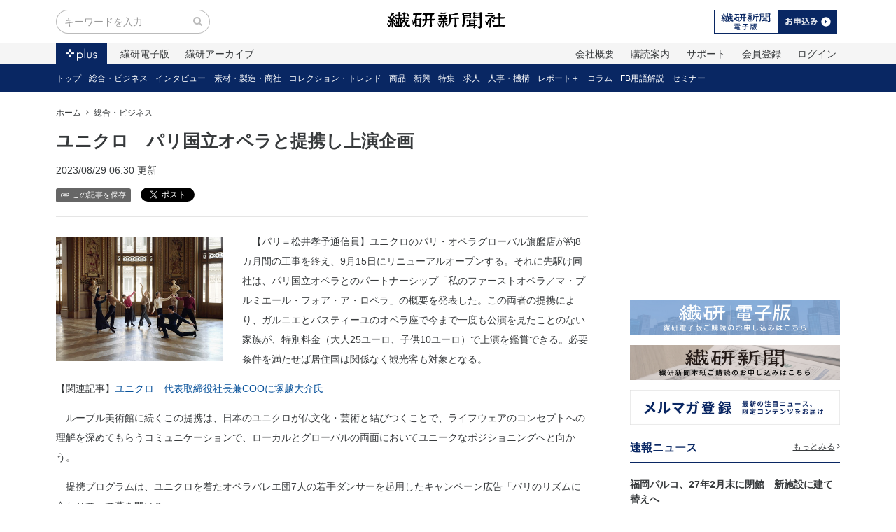

--- FILE ---
content_type: text/html; charset=utf-8
request_url: https://senken.co.jp/posts/uniqlo-230829
body_size: 35182
content:
<!DOCTYPE html><html><head><meta name="csrf-param" content="authenticity_token" />
<meta name="csrf-token" content="wlenPGn60X3ZZRWmgW1qhmAdug4qJvocUh9Uqj02w5sbhjaz6GWJSKpHOcLgCWzhe3ntrs8-2T65zAHRXsD5cQ" /><meta content="IE=edge,chrome=1" http-equiv="X-UA-Compatible" /><meta charset="utf-8" /><meta content="width=device-width,initial-scale=1.0,minimum-scale=1.0,maximum-scale=1.0,user-scalable=no" name="viewport" /><link rel="stylesheet" media="screen" href="https://senken.co.jp/production/assets/users/app-bea28dbb446100a347fcf058454183a0aa81176cf521902fa6c1397122613f05.css" /><link rel="apple-touch-icon" type="image/png" href="https://senken.co.jp/production/assets/users/apple-touch-icon-180x180-precomposed-741bdaca0649ae903811e309bf749461bc7f00c6b8b1e5709313ee1dc5217b8f.png" sizes="180x180" /><link rel="apple-touch-icon" type="image/png" href="https://senken.co.jp/production/assets/users/apple-touch-icon-152x152-precomposed-08bf2ceda1a6801aaf1dac109655fc7753fc48be15f5e360fc9031632abe81a8.png" sizes="152x152" /><link rel="apple-touch-icon" type="image/png" href="https://senken.co.jp/production/assets/users/apple-touch-icon-144x144-precomposed-9079d919ea21d96c93c0c2e33e4f93f76257cab808b6c6a58b678cd38157f560.png" sizes="144x144" /><link rel="apple-touch-icon" type="image/png" href="https://senken.co.jp/production/assets/users/apple-touch-icon-120x120-precomposed-fa1d4c844ab079090041c6e5139e80a4909f1a069a8352f4613c60fdec0027eb.png" sizes="120x120" /><link rel="apple-touch-icon" type="image/png" href="https://senken.co.jp/production/assets/users/apple-touch-icon-114x114-precomposed-2da88ec5df4d5c0bd8080bd3c0cd773f6453e5cad12710b80f91012936d9aad4.png" sizes="114x114" /><link rel="apple-touch-icon" type="image/png" href="https://senken.co.jp/production/assets/users/apple-touch-icon-76x76-precomposed-be715e3fc9b05a8589b9c6a0aa52eec160b8856191aae4263a774ee8c087e3a1.png" sizes="76x76" /><link rel="apple-touch-icon" type="image/png" href="https://senken.co.jp/production/assets/users/apple-touch-icon-72x72-precomposed-583fa5a12d1dd9de5c00b75a1fb33013043052b907633e7054c31a03712efef5.png" sizes="72x72" /><link rel="shortcut icon" type="image/png" href="https://senken.co.jp/production/assets/users/touch-icon-192x192-4c91c6384f76e547ed7390b2d5274e086ac22741a3cdea4d687de5344e6a4573.png" sizes="192x192" /><link rel="alternate" type="application/rss+xml" title="繊研新聞" href="https://senken.co.jp/posts/feed.xml" /><title>ユニクロ　パリ国立オペラと提携し上演企画 | 繊研新聞</title>
<meta name="description" content="繊研新聞社のニュースサイトです。トレンド情報からアパレル・小売り・素材メーカーの動向までファッション業界の情報を網羅。ニュースに加え、展示会や人材教育、ネットワーク、セミナー情報などファッションビジネスに役立つコンテンツを掲載しています。">
<meta property="og:title" content="ユニクロ　パリ国立オペラと提携し上演企画 | 繊研新聞">
<meta property="og:type" content="website">
<meta property="og:url" content="https://senken.co.jp/posts/uniqlo-230829">
<meta property="og:description" content="　【パリ＝松井孝予通信員】ユニクロのパリ・オペラグローバル旗艦店が約8カ月間の工事を終え、9月15日にリニューアルオープンする。それに先駆け同社は、パリ国立オペラとのパートナーシップ「私のファーストオペラ／マ・プル...">
<meta property="og:image" content="https://senken.co.jp/production/uploads/file_content/file/292735/large_%E3%83%A6%E3%83%8B%E3%82%AF%E3%83%AD_43760.png">
<meta name="twitter:card" content="summary_large_image"><meta content="nsR17-2zvr38ccLMEMQfBjKFWHD7OhnAqmPRbIliob4" name="google-site-verification" /><style>.async-hide opacity: 0!important;</style><script>(function(a,s,y,n,c,h,i,d,e){s.className+=' '+y; h.end=i=function(){s.className=s.className.replace(RegExp(' ?'+y),'')}; (a[n]=a[n]||[]).hide=h;setTimeout(function(){i();h.end=null},c); })(window,document.documentElement,'async-hide','dataLayer',4000,{'GTM-WLPRHJP':true});</script><script>window.dataLayer = window.dataLayer || [];
if (null) {
  dataLayer.push(
    { user_id: null }
  );
}

(function(w,d,s,l,i){w[l]=w[l]||[];w[l].push({'gtm.start':
new Date().getTime(),event:'gtm.js'});var f=d.getElementsByTagName(s)[0],
j=d.createElement(s),dl=l!='dataLayer'?'&l='+l:'';j.async=true;j.src=
'https://www.googletagmanager.com/gtm.js?id='+i+dl+ '&gtm_auth=Y4_as9vCCOUDEadNzffNxQ&gtm_preview=env-3&gtm_cookies_win=x';f.parentNode.insertBefore(j,f);
})(window,document,'script','dataLayer','GTM-K5XH76');</script><script async="" src="https://securepubads.g.doubleclick.net/tag/js/gpt.js"></script><script>window.googletag = window.googletag || {cmd: []};
googletag.cmd.push(function() {
  googletag.defineSlot('/21824823635/senken_sidebar_rectangle_a', [300, 250], 'div-gpt-ad-1564134447951-0').addService(googletag.pubads());
  googletag.defineSlot('/21824823635/senken_sidebar_rectangle_b', [300, 250], 'div-gpt-ad-1564136508503-0').addService(googletag.pubads());
  googletag.defineSlot('/21824823635/senken_sidebar_half', [300, 100], 'div-gpt-ad-1564136643262-0').addService(googletag.pubads());
  googletag.defineSlot('/21824823635/senken_pc_banner_a', [468, 60], 'div-gpt-ad-1564136722726-0').addService(googletag.pubads());
  googletag.defineSlot('/21824823635/senken_pc_banner_b', [468, 60], 'div-gpt-ad-1564136797357-0').addService(googletag.pubads());
  googletag.defineSlot('/21824823635/senken_mobile_banner_a', [320, 50], 'div-gpt-ad-1564136851374-0').addService(googletag.pubads());
  googletag.defineSlot('/21824823635/senken_mobile_banner_b', [320, 50], 'div-gpt-ad-1564136894135-0').addService(googletag.pubads());
  googletag.defineSlot('/21824823635/senken_belowarticle_rectangle_a', [300, 250], 'div-gpt-ad-1564136964427-0').addService(googletag.pubads());
  googletag.defineSlot('/21824823635/senken_belowarticle_rectangle_b', [300, 250], 'div-gpt-ad-1564137046973-0').addService(googletag.pubads());
  googletag.defineSlot('/21824823635/pc_overlay', [728, 90], 'div-gpt-ad-1759743803673-0').addService(googletag.pubads());
  
  googletag.pubads().enableSingleRequest();
  googletag.pubads().collapseEmptyDivs();
  googletag.enableServices();
});</script></head><body class="drawer drawer--left" data-spy="scroll" data-target="#scroll-spy"><noscript><iframe height="0" src="https://www.googletagmanager.com/ns.html?id=GTM-K5XH76&amp;gtm_auth=Y4_as9vCCOUDEadNzffNxQ&amp;gtm_preview=env-3&amp;gtm_cookies_win=x" style="display:none;visibility:hidden" width="0"></iframe></noscript><header class="m-b-2"><div class="container"><div class="navbar"><div class="navbar-left"><form action="/search" class="hidden-sm-down"><div class="input-group input-group-search" style="width:220px;"><input class="form-control" name="q[title_or_content_cont]" placeholder="キーワードを入力.." type="search" /><span class="input-group-addon"><button><i class="fa fa-search"></i></button></span></div></form><div class="trigger"><i class="fa zmdi zmdi-menu zmdi-hc-lg hidden-md-up drawer-toggle"></i></div></div><div class="navbar-center"><a href="/"><img width="170" alt="繊研新聞" class="logo" src="https://senken.co.jp/production/assets/users/logo-57dbced06976a43c04652f450a3c34f2259ded74320e25e8a956b884d7868606.svg" /></a></div><div class="navbar-right"><ul class="nav nav-inline hidden-sm-down"><li class="nav-item"><a href="/plans"><img src="https://senken.co.jp/production/assets/users/bnr-header-subscription-552e8f98787d96ea59a641ac53569ee5acee1eea2fa31560087eab909fa4390c.svg" /></a></li></ul><div class="dropdown hidden-md-up"><a aria-expanded="false" aria-haspopup="true" data-toggle="dropdown" href=""><i class="fa zmdi zmdi-more zmdi-hc-lg hidden-lg-up"></i></a><div class="dropdown-menu dropdown-menu-right"><a class="dropdown-item" href="/users/sign_in">ログイン</a><a class="dropdown-item" href="/users/sign_up">新規登録</a></div></div></div></div></div><nav><div class="nav-global"><div class="container"><ul class="nav nav-justified hidden-sm-up text-xs-center"><li class="nav-item"><a class="nav-link active" href="/"><img src="https://senken.co.jp/production/assets/users/btn-plus-active-fa8867b3f028b4ffbcd6cfc834067202280ec7b335aaaf00cb456a6375400306.svg" /></a></li><li class="nav-item"><a class="nav-link " href="/papers">電子版</a></li><li class="nav-item"><a class="nav-link" href="/plans">購読案内</a></li><li class="nav-item"><a class="nav-link" href="/users/sign_up">会員登録</a></li><li class="nav-item"><a class="nav-link" href="/help">サポート</a></li></ul><ul class="nav nav-inline hidden-xs-down"><li class="nav-item"><a class="nav-link active" href="/"><img src="https://senken.co.jp/production/assets/users/btn-plus-active-fa8867b3f028b4ffbcd6cfc834067202280ec7b335aaaf00cb456a6375400306.svg" /></a></li><li class="nav-item"><a class="nav-link " href="/papers">繊研電子版</a></li><li class="nav-item"><a class="nav-link " href="/archives">繊研アーカイブ</a></li><li class="nav-item pull-md-right hidden-sm-down"><a class="nav-link" href="/users/sign_in">ログイン</a></li><li class="nav-item pull-md-right hidden-sm-down"><a class="nav-link" href="/users/sign_up">会員登録</a></li><li class="nav-item pull-md-right"><a class="nav-link" href="/help">サポート</a></li><li class="nav-item pull-md-right"><a class="nav-link" href="/plans">購読案内</a></li><li class="nav-item pull-md-right"><a class="nav-link" href="/p/corporate">会社概要</a></li></ul></div></div><div class="nav-local font-size-sm"><div class="container"><ul class="nav nav-inline"><li class="nav-item hidden-md-down"><a class="nav-link " href="/">トップ</a></li><li class="nav-item hidden-md-down"><a class="nav-link " href="/categories/general">総合・ビジネス</a></li><li class="nav-item hidden-md-down"><a class="nav-link " href="/categories/interview">インタビュー</a></li><li class="nav-item hidden-md-down"><a class="nav-link " href="/categories/supply">素材・製造・商社</a></li><li class="nav-item hidden-md-down"><a class="nav-link " href="/categories/trend">コレクション・トレンド</a></li><li class="nav-item hidden-md-down"><a class="nav-link " href="/categories/product">商品</a></li><li class="nav-item hidden-md-down"><a class="nav-link " href="/categories/startup">新興</a></li><li class="nav-item hidden-md-down"><a class="nav-link " href="/categories/feature">特集</a></li><li class="nav-item hidden-md-down"><a class="nav-link " href="/categories/career">求人</a></li><li class="nav-item hidden-md-down"><a class="nav-link " href="/categories/hr">人事・機構</a></li><li class="nav-item hidden-md-down"><a class="nav-link " href="/categories/report">レポート＋</a></li><li class="nav-item hidden-md-down"><a class="nav-link " href="/categories/column">コラム</a></li><li class="nav-item hidden-md-down"><a class="nav-link " href="/categories/technical-terms">FB用語解説</a></li><li class="nav-item hidden-md-down"><a class="nav-link " href="/categories/seminar">セミナー</a></li><li class="nav-item hidden-lg-up m-l-0 h4 m-b-0"><a class="nav-link" href="/categories/general">総合・ビジネス</a></li><li class="nav-item pull-right hidden-lg-up"><div class="dropdown"><a aria-expanded="false" aria-haspopup="true" class="nav-link" data-toggle="dropdown" href="">カテゴリー<i class="fa zmdi zmdi-caret-down zmdi-hc-lg m-l-q"></i></a><div class="dropdown-menu dropdown-menu-right"><a class="dropdown-item active" href="/categories/general">総合・ビジネス</a><a class="dropdown-item" href="/categories/interview">インタビュー</a><a class="dropdown-item" href="/categories/supply">素材・製造・商社</a><a class="dropdown-item" href="/categories/trend">コレクション・トレンド</a><a class="dropdown-item" href="/categories/product">商品</a><a class="dropdown-item" href="/categories/startup">新興</a><a class="dropdown-item" href="/categories/feature">特集</a><a class="dropdown-item" href="/categories/career">求人</a><a class="dropdown-item" href="/categories/hr">人事・機構</a><a class="dropdown-item" href="/categories/report">レポート＋</a><a class="dropdown-item" href="/categories/column">コラム</a><a class="dropdown-item" href="/categories/technical-terms">FB用語解説</a><a class="dropdown-item" href="/categories/seminar">セミナー</a></div></div></li></ul></div></div></nav></header><div class="container"><div class="layout-fixed-sidebar"><main><ol class="breadcrumb"><li class="breadcrumb-item"><a href="/">ホーム</a></li><li class="breadcrumb-item"><a href="/categories/general">総合・ビジネス</a></li></ol><article><h1 class="m-b-1">ユニクロ　パリ国立オペラと提携し上演企画</h1><p><span class="m-r-h">2023/08/29 06:30&nbsp;更新</span></p><ul class="nav nav-inline"><li class="nav-item"><a class="btn btn-xs btn-gray" href="/bookmarks/new"><i class="zmdi zmdi-attachment zmdi-hc-lg p-r-q"></i>この記事を保存</a></li><li class="nav-item"><a class="twitter-share-button" data-lang="ja" href="https://twitter.com/share">ツイート</a><script>!function(d,s,id){var js,fjs=d.getElementsByTagName(s)[0],p=/^http:/.test(d.location)?'http':'https';if(!d.getElementById(id)){js=d.createElement(s);js.id=id;js.src=p+'://platform.twitter.com/widgets.js';fjs.parentNode.insertBefore(js,fjs);}}(document, 'script', 'twitter-wjs');</script></li><li class="nav-item"><a class="hatena-bookmark-button" data-hatena-bookmark-lang="ja" data-hatena-bookmark-layout="basic-label-counter" href="http://b.hatena.ne.jp/entry/" title="このエントリーをはてなブックマークに追加"><img alt="このエントリーをはてなブックマークに追加" height="20" src="https://b.st-hatena.com/images/entry-button/button-only@2x.png" style="border: none;" width="20" /></a><script async="async" charset="utf-8" src="https://b.st-hatena.com/js/bookmark_button.js" type="text/javascript"></script></li></ul><hr /><div class="article-content m-y-2"><div class="eyecatch eyecatch-inline"><a class="fancybox" href="https://senken.co.jp/production/uploads/file_content/file/292735/large_%E3%83%A6%E3%83%8B%E3%82%AF%E3%83%AD_43760.png"><img src="https://senken.co.jp/production/uploads/file_content/file/292735/medium_%E3%83%A6%E3%83%8B%E3%82%AF%E3%83%AD_43760.png" /></a></div><p>　【パリ＝松井孝予通信員】ユニクロのパリ・オペラグローバル旗艦店が約8カ月間の工事を終え、9月15日にリニューアルオープンする。それに先駆け同社は、パリ国立オペラとのパートナーシップ「私のファーストオペラ／マ・プルミエール・フォア・ア・ロペラ」の概要を発表した。この両者の提携により、ガルニエとバスティーユのオペラ座で今まで一度も公演を見たことのない家族が、特別料金（大人25ユーロ、子供10ユーロ）で上演を鑑賞できる。必要条件を満たせば居住国は関係なく観光客も対象となる。</p><p>【関連記事】<a href="https://senken.co.jp/posts/uniqlo-230828">ユニクロ　代表取締役社長兼COOに塚越大介氏</a></p><p>　ルーブル美術館に続くこの提携は、日本のユニクロが仏文化・芸術と結びつくことで、ライフウェアのコンセプトへの理解を深めてもらうコミュニケーションで、ローカルとグローバルの両面においてユニークなポジショニングへと向かう。</p><p>　提携プログラムは、ユニクロを着たオペラバレエ団7人の若手ダンサーを起用したキャンペーン広告「パリのリズムに合わせて」で幕を開ける。</p><figure class="eyecatch eyecatch-figure" style="width:456.333px;"><img src="https://senken.co.jp/production/uploads/file_content/file/292733/large_%E3%83%A6%E3%83%8B%E3%82%AF%E3%83%AD__3_760.png"><figcaption class="caption"><figcaption class="caption">パリ国立オペラとパートナーシップ</figcaption></figcaption></figure></div><div class="text-xs-center hidden-xs-down"><hr /><a href="/lp/databook/"><img src="https://senken.co.jp/production/assets/users/campaign/bnr-campaign-databook-20a9571ca7aca01acb41be218a3109e2293483ad119fc252b51142b51b51a336.svg" /></a></div><div class="text-xs-center hidden-sm-up"><a href="/lp/databook/"><img src="https://senken.co.jp/production/assets/users/campaign/bnr-campaign-databook-sm-780b5aafd057df140c5e06a78d397a05bfefde3c4dd6b0a577d7614a8f4ebe09.svg" /></a></div><hr /><div class="text-md-right"><ul class="nav nav-inline"><li class="nav-item"><a class="btn btn-xs btn-gray" href="/bookmarks/new"><i class="zmdi zmdi-attachment zmdi-hc-lg p-r-q"></i>この記事を保存</a></li><li class="nav-item"><a class="twitter-share-button" data-lang="ja" href="https://twitter.com/share">ツイート</a><script>!function(d,s,id){var js,fjs=d.getElementsByTagName(s)[0],p=/^http:/.test(d.location)?'http':'https';if(!d.getElementById(id)){js=d.createElement(s);js.id=id;js.src=p+'://platform.twitter.com/widgets.js';fjs.parentNode.insertBefore(js,fjs);}}(document, 'script', 'twitter-wjs');</script></li><li class="nav-item"><a class="hatena-bookmark-button" data-hatena-bookmark-lang="ja" data-hatena-bookmark-layout="basic-label-counter" href="http://b.hatena.ne.jp/entry/" title="このエントリーをはてなブックマークに追加"><img alt="このエントリーをはてなブックマークに追加" height="20" src="https://b.st-hatena.com/images/entry-button/button-only@2x.png" style="border: none;" width="20" /></a><script async="async" charset="utf-8" src="https://b.st-hatena.com/js/bookmark_button.js" type="text/javascript"></script></li></ul></div><div class="row m-y-2"><div class="col-sm-6 m-b-1 text-xs-center"><div class="d-inline-block d-max-100" id="div-gpt-ad-1564136964427-0" style="width: 300px; height: 250px;"><script>googletag.cmd.push(function() { googletag.display('div-gpt-ad-1564136964427-0'); });</script></div></div><div class="col-sm-6 m-b-1 text-xs-center"><div class="d-inline-block d-max-100" id="div-gpt-ad-1564137046973-0" style="width: 300px; height: 250px;"><script>googletag.cmd.push(function() { googletag.display('div-gpt-ad-1564137046973-0'); });</script></div></div></div><div id="_popIn_recommend"></div><section><h3 class="heading-bordered">この記事に関連する記事</h3><div class="row"><div class="col-lg-6"><div class="display-table-top m-b-h"><a href="/posts/lowya-260130">家具ブランド「LOWYA」が成長　OMO推進で客層拡大、高単価商品も</a><div class="text-xs-right"><small class="m-x-h text-danger">NEW!</small></div></div></div><div class="col-lg-6"><div class="display-table-top m-b-h"><a href="/posts/abeja-anrealage-260130">アンリアレイジ森永氏がAIを活用する背景とは　デジタルプラットフォーム事業のABEJAが共同開発に出資</a><div class="text-xs-right"><small class="m-x-h text-danger">NEW!</small></div></div></div><div class="col-lg-6"><div class="display-table-top m-b-h"><a href="/posts/hankyu-dept-260130">阪急うめだ本店婦人服　「冬素材夏アイテム」で季節先取りエモーション提案</a><div class="text-xs-right"><small class="m-x-h text-danger">NEW!</small></div></div></div><div class="col-lg-6"><div class="display-table-top m-b-h"><a href="/posts/lumine-260130">ルミネ町田、「まちだフェス」で成果　エシカルをテーマに地域連携</a><div class="text-xs-right"><small class="m-x-h text-danger">NEW!</small></div></div></div><div class="col-lg-6"><div class="display-table-top m-b-h"><a href="/posts/marubeni-260130">丸紅がエトヴォスを子会社化　ビューティー＆ヘルス領域で事業プラットフォーム構築を目指す</a><div class="text-xs-right"><small class="m-x-h text-danger">NEW!</small></div></div></div><div class="col-lg-6"><div class="display-table-top m-b-h"><a href="/posts/heisei-streetsnap-260130">《平成ストリートスナップ》ワールドカップよりひと足早く　ストリートを走るサッカーシャツ（2001年7月19日付）</a><div class="text-xs-right"><small class="m-x-h text-danger">NEW!</small></div></div></div></div></section><section><h3 class="heading-bordered">このカテゴリーでよく読まれている記事</h3><div class="row"><div class="col-lg-6"><div class="display-table-top m-b-h"><a href="/posts/aeon-260121">《もう少し知りたい》イオンモール、26年度も積極改装　広場設け集客力引き上げ</a><div class="text-xs-right"></div></div></div><div class="col-lg-6"><div class="display-table-top m-b-h"><a href="/posts/journalist-eye-260105">【記者の目】総合アパレルが若年層向け強化　現状維持では立ち行かない</a><div class="text-xs-right"></div></div></div><div class="col-lg-6"><div class="display-table-top m-b-h"><a href="/posts/itochu-260126">伊藤忠商事がスポーツ、シューズ分野に注力　岡藤会長「小さな成功例が大事」</a><div class="text-xs-right"></div></div></div><div class="col-lg-6"><div class="display-table-top m-b-h"><a href="/posts/triumph-260107">トリンプ、異例の販促で注目　フィッティング体験拡散や男性アンバサダー起用など</a><div class="text-xs-right"></div></div></div><div class="col-lg-6"><div class="display-table-top m-b-h"><a href="/posts/welcia-260114">「ウエルシア」の衣料品　買いやすい最寄りの売り場として認知広がる</a><div class="text-xs-right"></div></div></div><div class="col-lg-6"><div class="display-table-top m-b-h"><a href="/posts/heisei-streetsnap-260121">《平成ストリートスナップ》〝スタイリスト君〟急増　ユニクロ大爆発の反動も（2001年6月7日付）</a><div class="text-xs-right"></div></div></div></div></section></article></main><aside class="sidebar"><section class="text-xs-center"><div class="d-inline-block d-max-100" id="div-gpt-ad-1564136508503-0" style="width: 300px; height: 250px;"><script>googletag.cmd.push(function() { googletag.display('div-gpt-ad-1564136508503-0'); });</script></div></section><section class="text-xs-center"><p><a href="/plans"><img width="300" src="https://senken.co.jp/production/assets/users/sidebar/bnr-sidebar-denshiban-23b8d856949b8d5987c2be2b451fd8c87205691d87320a2e13f477995bd3b7a1.png" /></a></p><p><a href="https://senken.tayori.com/f/paper-only"><img width="300" src="https://senken.co.jp/production/assets/users/sidebar/bnr-sidebar-paper-4f74e783d26d7830e9d8cf9e96b8b9ae47d012cba024eac34a968fa47a311f7b.png" /></a></p><p><a href="/p/mail-magazine"><img width="300" src="https://senken.co.jp/production/assets/users/sidebar/bnr-sidebar-mailmagazine-cc69cfafdf548e10d70611a443a91ae00c245418b25ba868da7bbe74b5dd6619.png" /></a></p></section><section><h3 class="h4 heading-color-bordered">速報ニュース<a class="text-underline heading-more" href="/tags/breaking-news">もっとみる<i class="zmdi zmdi-chevron-right m-l-q"></i></a></h3><div class="post-thumbnail"><div class="content"><strong><a href="/posts/parco-260129">福岡パルコ、27年2月末に閉館　新施設に建て替えへ</a></strong><br /><small>2026/01/29 16:45</small></div></div><div class="post-thumbnail"><div class="content"><strong><a href="/posts/uniqlo-260128">ユニクロ、Jリーグと包括連携　審判とオールスターマッチのユニフォーム提供</a></strong><br /><small>2026/01/28 14:10</small></div></div><div class="post-thumbnail"><div class="content"><strong><a href="/posts/cfcl-260128">CFCL　ニッティングファクトリーを埼玉県草加市に設立</a></strong><br /><small>2026/01/28 11:20</small></div></div></section><section class="text-xs-center"><div class="d-inline-block d-max-100" id="div-gpt-ad-1564136643262-0" style="width: 300px; height: 100px;"><script>googletag.cmd.push(function() { googletag.display('div-gpt-ad-1564136643262-0'); });</script></div></section><section><h3 class="h4 heading-color-bordered">連載<a class="text-underline heading-more" href="/tags/serialization">もっとみる<i class="zmdi zmdi-chevron-right m-l-q"></i></a></h3><div class="display-table m-b-1"><div class="thumbnail p-r-1 text-xs-center" style="width:80px;"><a href="/posts/nrf-260129"><img src="https://senken.co.jp/production/uploads/file_content/file/398128/thumb_nrf-260129.jpg" /></a></div><div><strong><a href="/posts/nrf-260129">《顧客に近づくために　全米小売業大会から③》リアルピープル重視のZ世代</a></strong><br /><small><a href="/categories/general">総合・ビジネス</a></small></div></div><div class="display-table m-b-1"><div class="thumbnail p-r-1 text-xs-center" style="width:80px;"><a href="/posts/nrf-260128"><img src="https://senken.co.jp/production/uploads/file_content/file/397961/thumb_26NRF2.jpeg" /></a></div><div><strong><a href="/posts/nrf-260128">《顧客に近づくために　全米小売業大会から②》手探りでもとにかく前進</a></strong><br /><small><a href="/categories/general">総合・ビジネス</a></small></div></div><div class="display-table m-b-1"><div class="thumbnail p-r-1 text-xs-center" style="width:80px;"><a href="/posts/nrf-260127"><img src="https://senken.co.jp/production/uploads/file_content/file/397907/thumb_nrf-260127.png" /></a></div><div><strong><a href="/posts/nrf-260127">《顧客に近づくために　全米小売業大会から①》AIと人間らしさが同時進行</a></strong><br /><small><a href="/categories/general">総合・ビジネス</a></small></div></div></section><section><h3 class="h4 heading-color-bordered">セミナー<a class="text-underline heading-more" href="/tags/seminar">もっとみる<i class="zmdi zmdi-chevron-right m-l-q"></i></a></h3><div class="display-table m-b-1"><div class="thumbnail p-r-1 text-xs-center" style="width:80px;"><a href="/posts/fashion-tech-pitch-260122"><img src="https://senken.co.jp/production/uploads/file_content/file/398123/thumb_fashiontechpitch.png" /></a></div><div><strong><a href="/posts/fashion-tech-pitch-260122">ファッションテックピッチ 〜繊維・ファッション業界の未来を創るスタートアップが集結〜</a></strong><br /><small><a href="/categories/seminar">セミナー</a></small></div></div></section><section class="text-xs-center"><p><a href="/p/fb-sustainability"><img width="300" src="https://senken.co.jp/production/assets/users/sidebar/bnr-sidebar-sustainable-7be98803e3eb61890bb7edbd604ba34bfee15e1e4b8f3dea3416800dbb182cb3.png" /></a></p><p><a href="/tags/digital"><img width="300" src="https://senken.co.jp/production/assets/users/sidebar/bnr-sidebar-digital-18882ebb96235f78f5bd8afc4ae0f23e38596a6257c3877a98b2d52c30b434f9.png" /></a></p><p><a href="/ads"><img width="300" src="https://senken.co.jp/production/assets/users/sidebar/bnr-sidebar-ads-5eedb0ae0adc659b5de1c599a1d0246af83a18c1a765b87ac0996c98272f7c75.png" /></a></p><p><a href="https://en-gage.net/senken_saiyo"><img width="300" src="https://senken.co.jp/production/assets/users/sidebar/bnr-sidebar-saiyo-a62c7766316eed4a20add4a65d5cd73f0e8d0506839d7bf145e21e940b00ce74.png" /></a></p><p><a href="https://senken.co.jp/help/business"><img width="300" src="https://senken.co.jp/production/assets/users/sidebar/bnr-sidebar-business-526971f05274e0e09e5d2ae1bd9580bbe1492efb9f34d3f18512562f355fe492.png" /></a></p><p><a href="https://senken.co.jp/p/freshers-subscribe"><img width="300" src="https://senken.co.jp/production/assets/users/sidebar/bnr-sidebar-freshers-5078acbb41e99e36b9d9922dc5a8646c81d039081c7e7429c8fda8cfb9d4c1e3.png" /></a></p><p><a href="/prtimes"><img width="300" src="https://senken.co.jp/production/assets/users/sidebar/bnr-sidebar-prtimes-325eafaf6e386dd7192036557e789580fc90f54a2dd2d6fe1a3222fdbea5fe1d.png" /></a></p><div class="sidebar-social"><p>公式SNSで情報配信中！</p><ul><li><a target="_blank" href="http://www.facebook.com/SENKEN.shimbun/"><img alt="Facebook" width="60" src="https://senken.co.jp/production/assets/users/icn-facebook-bfdc6978f9474fd63b9b31e661488ac49cc442bbfa0349339144a7b477634754.svg" /></a></li><li><a target="_blank" href="https://x.com/SENKENplus"><img alt="Twitter" width="60" src="https://senken.co.jp/production/assets/users/icn-twitter-d1aaa3e7f5ae09074cbe5b912b38aee9669a390f259625732802578ab7155c02.svg" /></a></li><li><a target="_blank" href="https://www.instagram.com/senken_plus/?hl=ja"><img alt="Instagram" width="60" src="https://senken.co.jp/production/assets/users/icn-instagram-071321479a4d607be1b5943f85afcb8c74176c936a84379d8b5263524395ce5c.svg" /></a></li></ul></div></section></aside></div></div><div class="section-gotop"><a href="#"><img src="https://senken.co.jp/production/assets/users/btn-gotop-41f879e5f4984a47c10f94a99c9fc827bf35be23cbcfe4ed534db69c3702aba2.svg" /></a></div><footer class="m-t-2"><div class="footer-external-links hidden-sm-down"><div class="container"><div class="row"><div class="col-xl-10 offset-xl-1"><div style="display:flex;justify-content:center;align-items:center;"><div class="item"><a class="nav-link" style="width:150px;" href="#"><strong class="font-size-sm">繊研新聞社のサービス</strong></a></div><div class="item"><a target="_blank" class="nav-link" href="https://plugin-ex.com/"><img width="38" src="https://senken.co.jp/production/assets/users/logo-plugin-9bc967e28736d72a3754ef5bf4e297fd559ef28e52c455dcd37ef38ad69581e4.png" /></a></div><div class="item"><a target="_blank" class="nav-link" href="https://docs.google.com/forms/d/e/1FAIpQLSdl1QN0xYarySF299NhbXEzsiVwXcDMMAW8uiy421a43HAANQ/viewform?embedded=true"><img width="160" src="https://senken.co.jp/production/assets/users/logo-tennnavi-4ded4443ae28dae5ba4e4f5da4a50db1080fe29f424b3317e9cd84e077c84fd7.svg" /></a></div><div class="item"><a target="_blank" class="nav-link" href="/archives"><img src="https://senken.co.jp/production/assets/users/logo-archive-9cb7228d0a2b90371831aa3aa8433bcb35495424ec233982a09fca33a4974bbb.png" /></a></div></div></div></div></div></div><div class="footer-sitemap hidden-sm-down"><div class="container"><div class="row"><div class="col-lg-5 hidden-md-down"><div class="brand"><a href="/"><img width="140" alt="繊研新聞社" src="https://senken.co.jp/production/assets/users/logo-57dbced06976a43c04652f450a3c34f2259ded74320e25e8a956b884d7868606.svg" /></a><br /><small>No.1ファッションビジネス専門紙</small></div><address>〒103-0015<br />東京都中央区日本橋箱崎町31-4 ONEST箱崎ビル</address></div><div class="col-lg-7"><div class="row"><div class="col-sm-4"><ul class="nav"><li class="nav-item m-b-h"><a href="/"><i class="zmdi zmdi-chevron-right m-r-q"></i>ホーム</a></li><li class="nav-item m-b-h"><a href="/papers"><i class="zmdi zmdi-chevron-right m-r-q"></i>繊研電子版</a></li><li class="nav-item m-b-h"><a href="/my"><i class="zmdi zmdi-chevron-right m-r-q"></i>マイページ</a></li><li class="nav-item m-b-h"><a target="blank" href="https://goo.gl/BzbD3U"><i class="zmdi zmdi-chevron-right m-r-q"></i>書籍のご購入</a></li><li class="nav-item m-b-h"><a href="https://www2.senken.co.jp/form/reprinting/"><i class="zmdi zmdi-chevron-right m-r-q"></i>記事の利用について</a></li></ul></div><div class="col-sm-4"><ul class="nav"><li class="nav-item m-b-h"><a href="/help"><i class="zmdi zmdi-chevron-right m-r-q"></i>繊研からのお知らせ</a></li><li class="nav-item m-b-h"><a href="https://senken.co.jp/p/award"><i class="zmdi zmdi-chevron-right m-r-q"></i>繊研主催アワード</a></li><li class="nav-item m-b-h"><a href="/brands"><i class="zmdi zmdi-chevron-right m-r-q"></i>ブランド一覧</a></li><li class="nav-item m-b-h"><a href="/ads"><i class="zmdi zmdi-chevron-right m-r-q"></i>広告のご案内</a></li></ul></div><div class="col-sm-4"><ul class="nav"><li class="nav-item m-b-h"><a target="_blank" href="https://senken.tayori.com/q/koudoku-faq/"><i class="zmdi zmdi-chevron-right m-r-q"></i>よくあるご質問</a></li><li class="nav-item m-b-h"><a href="/help/terms"><i class="zmdi zmdi-chevron-right m-r-q"></i>ご利用規約</a></li><li class="nav-item m-b-h"><a href="/help/privacy"><i class="zmdi zmdi-chevron-right m-r-q"></i>プライバシーポリシー</a></li><li class="nav-item m-b-h"><a href="/inquiries"><i class="zmdi zmdi-chevron-right m-r-q"></i>お問い合わせ</a></li></ul></div></div></div></div></div></div><div class="footer-copyright"><p class="hidden-sm-down">繊研新聞に掲載の記事・写真の無断転載を禁じます。すべての内容は日本の著作権法並びに国際条約により保護されています。</p><p>© 2019 SENKEN SHIMBUN CO.,LTD.&nbsp;<span class="hidden-sm-down">all rights reserved. No reproduction or republication without written permission</span></p></div></footer><aside class="drawer-nav"><header class="p-y-1"><div class="container text-xs-center"><div class="display-table"><form action="/search"><input class="form-control" name="q[title_or_content_cont]" placeholder="キーワード検索" type="search" /></form><div class="p-l-1"><i class="zmdi zmdi-close zmdi-hc-lg drawer-toggle"></i></div></div></div></header><nav><a class="display-table nav-item" href="/"><span>繊研plus</span><span class="text-xs-right"><i class="zmdi zmdi-chevron-right zmdi-hc-lg"></i></span></a><a class="display-table nav-item" href="/papers"><span>繊研電子版</span><span class="text-xs-right"><i class="zmdi zmdi-chevron-right zmdi-hc-lg"></i></span></a><a class="display-table nav-item" href="/my"><span>マイページ</span><span class="text-xs-right"><i class="zmdi zmdi-chevron-right zmdi-hc-lg"></i></span></a><a target="_blank" class="display-table nav-item" href="https://senken.tayori.com/q/koudoku-faq/"><span>よくあるご質問</span><span class="text-xs-right"><i class="zmdi zmdi-chevron-right zmdi-hc-lg"></i></span></a><a class="display-table nav-item" href="/help"><span>サポート</span><span class="text-xs-right"><i class="zmdi zmdi-chevron-right zmdi-hc-lg"></i></span></a><a class="display-table nav-item" href="/brands"><span>ブランド一覧</span><span class="text-xs-right"><i class="zmdi zmdi-chevron-right zmdi-hc-lg"></i></span></a><a class="display-table nav-item" href="/p/corporate"><span>繊研新聞社について</span><span class="text-xs-right"><i class="zmdi zmdi-chevron-right zmdi-hc-lg"></i></span></a><a class="display-table nav-item" href="/ads"><span>広告のご案内</span><span class="text-xs-right"><i class="zmdi zmdi-chevron-right zmdi-hc-lg"></i></span></a><a class="display-table nav-item" href="/inquiries"><span>お問い合わせ</span><span class="text-xs-right"><i class="zmdi zmdi-chevron-right zmdi-hc-lg"></i></span></a></nav></aside><script src="https://senken.co.jp/production/assets/users/app-1f4a5e4a2bd6bae721772aabffd1beb9253b33df69a010a9e338b6790f912ada.js"></script><script src="//jpostal-1006.appspot.com/jquery.jpostal.js" type="text/javascript"></script><script>// 郵便番号の自動取得
$('#address_zip').jpostal({
  click: '#btn-postaljp',
  postcode: ['#address_zip'],
  address: {
    '#address_prefecture_name': '%3',
    '#address_city': '%4',
    '#address_street': '%5'
  }
})</script></body></html>

--- FILE ---
content_type: text/html; charset=utf-8
request_url: https://www.google.com/recaptcha/api2/aframe
body_size: 186
content:
<!DOCTYPE HTML><html><head><meta http-equiv="content-type" content="text/html; charset=UTF-8"></head><body><script nonce="b8XKJ2vQ5zo3dWgqESZmZQ">/** Anti-fraud and anti-abuse applications only. See google.com/recaptcha */ try{var clients={'sodar':'https://pagead2.googlesyndication.com/pagead/sodar?'};window.addEventListener("message",function(a){try{if(a.source===window.parent){var b=JSON.parse(a.data);var c=clients[b['id']];if(c){var d=document.createElement('img');d.src=c+b['params']+'&rc='+(localStorage.getItem("rc::a")?sessionStorage.getItem("rc::b"):"");window.document.body.appendChild(d);sessionStorage.setItem("rc::e",parseInt(sessionStorage.getItem("rc::e")||0)+1);localStorage.setItem("rc::h",'1769787259510');}}}catch(b){}});window.parent.postMessage("_grecaptcha_ready", "*");}catch(b){}</script></body></html>

--- FILE ---
content_type: image/svg+xml
request_url: https://senken.co.jp/production/assets/users/icn-instagram-071321479a4d607be1b5943f85afcb8c74176c936a84379d8b5263524395ce5c.svg
body_size: 605
content:
<?xml version="1.0" ?><svg style="enable-background:new 0 0 48 48;" version="1.1" viewBox="0 0 48 48" xml:space="preserve" xmlns="http://www.w3.org/2000/svg" xmlns:xlink="http://www.w3.org/1999/xlink"><g id="Icons"><g id="Icons_8_"><g><linearGradient gradientTransform="matrix(1 0 0 -1 0 50)" gradientUnits="userSpaceOnUse" id="SVGID_1_" x1="24" x2="24" y1="8.71714" y2="43.88022"><stop offset="0.09694" style="stop-color:#FFD879"/><stop offset="0.15387" style="stop-color:#FCCB76"/><stop offset="0.25828" style="stop-color:#F5AA6C"/><stop offset="0.39756" style="stop-color:#E9755E"/><stop offset="0.44898" style="stop-color:#E45F58"/><stop offset="0.67857" style="stop-color:#D22A9C"/><stop offset="1" style="stop-color:#6968DF"/></linearGradient><circle cx="24.00002" cy="24" r="15.34377" style="fill:url(#SVGID_1_);"/><g><path d="M23.99985,27.7154c-2.0488,0-3.7153-1.667-3.7153-3.7158s1.6665-3.7148,3.7153-3.7148      c2.0489,0,3.7159,1.666,3.7159,3.7148S26.04875,27.7154,23.99985,27.7154z M23.99985,21.2848      c-1.497,0-2.7153,1.2177-2.7153,2.7148c0,1.4971,1.2183,2.7158,2.7153,2.7158c1.4976,0,2.7159-1.2187,2.7159-2.7158      C26.71575,22.5025,25.49745,21.2848,23.99985,21.2848z" style="fill:#FFFFFF;"/></g><circle cx="28.24785" cy="19.8909" r="0.4621" style="fill:#FFFFFF;"/><g><path d="M27.19765,31.2643h-6.3955c-2.2427,0-4.0669-1.8243-4.0669-4.0665v-6.3955      c0-2.2431,1.8242-4.0673,4.0669-4.0673h6.3955c2.2427,0,4.0669,1.8242,4.0669,4.0673v6.3955      C31.26455,29.44,29.44035,31.2643,27.19765,31.2643z M20.80215,17.735c-1.6909,0-3.0669,1.3759-3.0669,3.0673v6.3955      c0,1.6905,1.376,3.0665,3.0669,3.0665h6.3955c1.6909,0,3.0669-1.376,3.0669-3.0665v-6.3955c0-1.6914-1.376-3.0673-3.0669-3.0673      H20.80215z" style="fill:#FFFFFF;"/></g></g></g></g></svg>

--- FILE ---
content_type: application/javascript;charset=UTF-8
request_url: https://jp.popin.cc/popin_discovery/recommend?mode=new&url=https%3A%2F%2Fsenken.co.jp%2Fposts%2Funiqlo-230829&alg=ltr&device=pc&extra=mac&topn=0&uid=518675d1f5453ac36d81769787255090&related=false&callback=popInRequestCallBack0
body_size: 867
content:
popInRequestCallBack0({"author_name":null,"image":"c4e60843ca22a99334129c61552975d4.jpg","common_category":["trip","gourmet"],"image_url":"https://senken.co.jp/production/uploads/file_content/file/292735/large_%E3%83%A6%E3%83%8B%E3%82%AF%E3%83%AD_43760.png","title":"ユニクロ　パリ国立オペラと提携し上演企画","category":"総合・ビジネス","keyword":[],"url":"https://senken.co.jp/posts/uniqlo-230829","pubdate":"202308290000000000","related":[],"hot":[],"share":0,"pop":[],"recommend":[],"cookie":[],"cf":[],"e_ranking":[],"time":1769787256,"alg":"ltr","safe_image":null,"safe_text":true,"identity":null,"ip":"18.227.72.167","v_dish_labels":"パートナーシップ,松井孝,通信員,旗艦,カ月,工事","v_dish_tlabels":"パリ国立オペラ,ユニクロ,企画,提携","comment_like":[],"comment_comments":[],"cdata":"e30="});

--- FILE ---
content_type: image/svg+xml
request_url: https://senken.co.jp/production/assets/users/logo-57dbced06976a43c04652f450a3c34f2259ded74320e25e8a956b884d7868606.svg
body_size: 6557
content:
<svg xmlns="http://www.w3.org/2000/svg" viewBox="0 0 403.24 57.22"><g id="Layer_2" data-name="Layer 2"><g id="レイヤー_2" data-name="レイヤー 2"><path d="M127.7,5l9.85-.24.37-.37,16.15.12c1,.49,2.4.25,3.53.25.89-.61,2.27-.25,3.28-.25-.88,1.72-1.51,4.17-3.4,4.91-7.95.25-15.39-.12-23.09.5-.13.73,1,.61,1.13,1.34.64.25.77,1.1.64,1.84-1.14.86-.64,2.58-.89,3.68l.13.13c-.13,2.45-.63,4.29-.51,6.63a41.21,41.21,0,0,0,10.23-.13,57.68,57.68,0,0,0,.24-6.63c-.88-.73-.12-2.2-.62-3.19a2,2,0,0,1-1-1.47c1.9-.74,4-2.7,6.44-1.47,1,1,2.53,1,3.28,2.09-1.64,2.69-1.39,5.88-2.14,9,.24.62-.51,1.85.63,1.85a95.17,95.17,0,0,0,10.21-.13c.26-.49.89-.12,1.27-.24-.25,1.71-2.4,2.82-3,4.41-1.76,3.19-5.92,1-9,1.84A36.89,36.89,0,0,0,151.8,40c-.38,3.19,1.52,6.5-.13,9.45-1,1.1-1.76,2.94-3.66,3.07-2.27-.25-3.4-2.58-4.16-4.3a20.49,20.49,0,0,0,1.27-6.14c-.13-1.1-.38-2.33.24-3.31-.88-.61.51-1.47-.24-2.08s.62-1.35-.13-1.85v-5.4l-.51-.36c-3.66-.25-5.93.36-9.46.36-.88,2.21-.76,4.42-1.26,6.88-.88.73,0,1.84-.88,2.58,0,1.47-1.26,2-1.39,3.31-1.51,2.45-3.41,5.15-6.18,6.62a29.23,29.23,0,0,1-7.7,3.69,15.64,15.64,0,0,1-2.9,1,4.63,4.63,0,0,1-2.27.26,46.56,46.56,0,0,0,7.32-5.28c.75-1.23,2.39-1.84,3-3.19a18.29,18.29,0,0,0,5.81-15.22,5.3,5.3,0,0,0-2.78.12c-1.14,1.11-2.27,2.33-3.91,1.47s-2.52-2.57-3.28-4c-.88-.61.38-1.22.63-1.84,1.39-.61,2.4-2.33,3.66-2.94,1.52,1.59,3.66,1.47,5.93,1.35,1.14-2.21.38-5.4.63-8-.63-1-.5-2.09-1.39-2.94,0-1.48,1.64-1.72,1.64-3.07-2.64-.74-4,2-6.56,2.08-1-.49-1.39-2-2.65-2.45-.24-.25-.88-.86-.63-1.35,2.14-1.23,2.78-5.77,6.06-3.93.37.62,1.26.37,1.76.49Z"/><path d="M92,4.78c1.39,0,2.66.73,4,.24,7.69-.36,14-.12,21.82-.24,1,1-.62,1.23-.5,2.08-.76,1-1,2.21-2.15,3-3.53,1.1-7.82.24-11.48.74-.75.24-1.63,0-2.26.24.12.74,1.13.86.75,1.84a4.13,4.13,0,0,0-.63,2.82l-.25.25c-.25,1.59-.5,3.19-.88,4.66-.39.74-.26,1.72-.76,2.33-.25,1,1,.25,1.26.74,3.91-1.35,8.33,1.72,11.1-1.72,1.77-1,2.52,1.11,3.79,1.72a3.38,3.38,0,0,1,1.51,2.33c-.88,1.11-2.78,1.47-2.15,3.32-.12,5.64.5,11.29.38,17.18-.63,1.84-1.38,4.17-3.53,4.78-1.51.13-2.27-1.1-3.4-1.59-2.4-.86-5.3-.74-8.2-.74-1.39.62-2.27,3.68-4.3,1.72-2.89-1.47-1.38-5.4-1-7.73,0-1.6.38-3.56-.37-5-2,2.08-2.9,6.13-7.19,5-1.27-1.11-.76-3.07-1.27-4.67,0-4.05-.37-8.46,0-12.64.77-.12.64,1.11,1,1.84.75,2.21.5,4.79,2.14,6.63,1.14-.49,1.26-1.71,2-2.57.5-1.85,1.51-3.44,1.77-5.41a2.59,2.59,0,0,0,.5-2c.76-1.59.63-3.43,1.38-5.15.38-2.7,1-5.16.89-8-1.51-.24-3.53-.61-4.66.74-1.52,0-1.77-1.59-2.91-2.33A2.7,2.7,0,0,1,88.09,7c.75-.86,2.15-3.56,3.91-2.21Zm8.33,24a55.1,55.1,0,0,1,.38,6.63c.63,1.23.13,2.82.25,4.41l-.25.62c.13,1-.64,2.58.63,2.94a36.17,36.17,0,0,0,8.19,0c.51-1.84,0-4.29.51-6-.63-1.23.38-2.33,0-3.68a1.76,1.76,0,0,1-.12-1.59c-.51-1.11.25-2.71-.63-3.57-3-.12-6.06.13-9,.25Z"/><path d="M200.46,1.69c-.38.86-1,1.84-1.38,2.7a6,6,0,0,1-1,2c-1.76,1.22-4.41,0-6.43.12-1,0-2.28-.36-3.16.25-2.77-.74-6.18,1.59-7.95-1.11-1.38-1.11.26-2.45.76-3.31,1-1.11,2.65-.25,4-.37l.25.25c3.28,0,6.69.36,9.84,0,.76-1,1.64.36,2.39-.38.89-.12,1.77,0,2.65-.12Z"/><path d="M239.7,5c.89.73,2.52,1.22,2.27,2.57-1.13.87-2.65.62-3.78,1.35a16,16,0,0,0-4.16.86c-5.18.62-10.48,1.84-16,1.72-1.26.12-1.26,1.11-1.64,2,.13.48-.25,1.23.38,1.47l.25,4.42c.88.12,2.15.37,2.78-.13C227.71,19,236,17.9,244.11,19c.39.49,1.52-.12,1.65.61-.89,1.35-1.26,3.19-2.9,4.05h-3.92l-.24-.37-4,.13c0,6.13-.5,12.51.38,18.65.51.86.26,2,.64,2.82-.13,2.09,1.76,4.67-.26,6.38-.88.62-1.13,2-2.53,2-.5.61-1.25-.37-1.88-.49-.25-.74-1.27-.25-1.39-1.11A12.13,12.13,0,0,1,227,49.19c0-2.21,1.64-3.19,1.64-5.28.89-3.07.25-6.5.63-9.45l-.13-.12c.51-.25,0-.74,0-1l-.25-9.82c-2.77-.86-5.67.24-8.32.49-1,.85-2.15,1-3.41,1.47-.63,1,0,2.46-.76,3.44a24.65,24.65,0,0,1-2.64,10.43,35.29,35.29,0,0,1-3.54,5.28A27,27,0,0,1,199.71,51a2.75,2.75,0,0,1-2.15.37c2.78-1.48,5.68-3.07,7.7-5.65,1-.74,1.13-1.84,1.77-2.82.75-.74,1-2,1.64-3.07-.51-.37.25-.49.25-1,2.15-5.65,1.51-12.89,2.27-19.14-.51-1.36-.12-2.95-.38-4.3-.25-.73.13-2-.88-2.33-.76-.74-2.52-1-2.15-2.21,2-1.23,3-3.68,5.56-3.56.63.61,1.76.49,2.39,1.23a5.91,5.91,0,0,0,3-.37c1.64-.25,3.79-.25,5.42-1h.76c2.65-1.1,5.81-.86,7.57-3.32,1-.24,1.26-2,2.65-1.22,1.39,1,3.4,1.22,4.54,2.33Z"/><path d="M178.64,9.79c8.46.37,16.53.37,25.11.62a2.52,2.52,0,0,1,1.39-.25c.37,1.35-1.26,2.34-1.39,3.8-1.52,1.6-3.53.62-5.68,1.11.13,1.35,2.78,1.84,1.77,3.44-1,.86-2.53,1.72-3,2.94l9.09.13c0,.73-1.14,1.1-1.39,1.71C203,28.08,196.81,25,193,26.24c.63,1.1,2.39,1.84,1.13,3.31,0,.37.5.62.88.74,3.41,0,6.44-.12,9.84,0a1.27,1.27,0,0,1,.26,1c-1.39,1.59-1.9,4.05-4.68,3.44-.5.36-.88-.37-1.51-.13h-3.28c-.25.13-1.13-.24-1.38.25s-.26.86-.39,1.35a19.14,19.14,0,0,1,7.83,3.19c.38,1.1,1.89,2,1.89,3.31a1.28,1.28,0,0,1,.26,1A7.25,7.25,0,0,1,199,47.23c-2.64-.62-.75-4.06-1.89-5.41.25-1.84-.75-3.07-2-4.17l-.88-.37c-.38,4.17,0,9.21-.26,13.5-.5,1.11-1,2.46-2.39,2.82-2.78.87-4.41-1.47-6.68-2.2-.39-1.11,1-1.11,1.39-1.6a5.13,5.13,0,0,0,2.39-2.21c.5-3.31.38-7.12.63-10.43.63-.12.25-.74.38-1.1-.89-.13,0-1.11-.76-1.11-1.51.12-3.15-.37-4.29.37.38,1.23,2.66,1.48,2,2.82-2.52,1.47-3,3.93-4,6.26,0,1.11-.89,1.85-.77,3.07-.62,2-1.76,4.05-4.15,4.3A2.47,2.47,0,0,1,176,50.29c-.63-.73-.75-1.84-1.38-2.58.12-1.46-.89-2.33-1.14-3.43-.13-1.6-.88-2.83-1.14-4.42-.62-.86-.5-2.21-.62-3.19l.12-.12c.76.25.76,1.35,1.27,2,1.38,2.82,2.52,5.28,4.79,7.36a22.11,22.11,0,0,0,2.64-5.15l.38-.25c.63-1.59,1.65-2.69,1.77-4.54a2.46,2.46,0,0,0-.51-.74c-2.14,0-3.65,2.59-5.8,1-.5-.86-1.89-.74-2-1.84-.5-.13-.37-.74-.63-1.11a5.23,5.23,0,0,1,3.41-2.82c1.39,0,2.9.74,4.29.25.37.49.88-.13,1.51,0,1.51.61,2.9-.37,4.42-.13.5-.61,2,.37,1.89-.85.12-1.35-1.51-2-1.39-3.32-.5-1.23-2.77.12-2.52-1.23-.5,0-.63.37-.89.62-2.27-.49-3.78,1-5.67,1.84a2.34,2.34,0,0,1-2.52.25c-.89-1-3.41-2.09-2.4-4.06a10.48,10.48,0,0,1,2.65-2.57c2.4,0,4.67.86,7.32.37-.13-1.23-1.39-2.34-2-3.56l-2-2.34c-1,.13-2.13-.24-2.89.37a16.62,16.62,0,0,1-4.16-1.47v-1a34.15,34.15,0,0,1,4.41-4.17c.51.12,1.26-.25,1.51.36Zm16.53,5.28c-3.16-.49-6.06.12-9.34,0v.49c1,2,2.4,3.93,3.53,5.89,2.65-.86,3.67-3.68,5.68-5.52l.13-.86Z"/><path d="M300.56,2.36l13.24-.25c.38-.37.89-.24,1.39-.37a5,5,0,0,1,3.66-1c1.64,1.35,4,1.6,4.92,3.68-.64,1.6-2.52,2.46-2.65,4.3-.5,1.23-.12,2.33-.38,3.8l-.25.25a141.26,141.26,0,0,0,.13,16.32l.25.25c.13,4.66,0,9.08.63,13.5.25,2,.13,3.8.5,5.77-.75,2.2-1.26,4.66-3.15,6.25a8.78,8.78,0,0,1-7.32,2.21c-1.76-3.19-4.79-5.15-7.82-7l.13-.49c3.4-.37,7.06.49,10.09-.74,1.39-1,1.52-2.58,1.39-4.3l-.38-.36c.25-7.86-.25-15.59-.63-23.32l-.76-.37-.13.25-14.51.12a4.64,4.64,0,0,1-4.66,1.48c-.76-1.24-2.91-1.6-2.91-3.32a16.19,16.19,0,0,0,1.27-11.66c-1,.12-.37-.86-.63-1.23-.25-.85-2.78-1.72-1.13-2.82,1.63-1.47,3-3.43,5.8-2.58a35.12,35.12,0,0,0,3.91,1.6ZM299,6a5.68,5.68,0,0,0,.13,3.56l5.92.25c2.78-.37,5.94.24,8.59-.49a7.34,7.34,0,0,0-.13-3.69A141.59,141.59,0,0,0,299,6Zm14.64,6.87h-9.59l-.38.37a13.39,13.39,0,0,0-4.41.25c0,1.1-.39,2.45.25,3.43,4.79.13,9.59.13,14.25-.12.89-.61.38-1.84.51-2.82l-.63-1.11Z"/><path d="M285.42,3.71c1.89,1.23-.5,2.45-.75,3.68-.39.61.25,1.84-.52,2.21v5.64l.39.37c-.26,1.48,1,3.44-.51,4.67-1.14.49-1.64,1.59-3,1.59a70.52,70.52,0,0,0-12.5,0l-4.54.25a3.14,3.14,0,0,0-.12,3.31c-.26,2.7.5,5.4,0,8.1l-.38.37a27.65,27.65,0,0,1-1,8c.25,1.35-.63,2.82-.88,4.29l-.26.12a13,13,0,0,1-3,6c-.63-.13-.63.73-1.27.61-2.14-1.72-3-4.66-3-7.48-.24-1.23.89-1.84,1.27-2.71.5-1.1,1-2.33,1.39-3.31s.12-2.33.75-3.07l.38-4.42c.89-2.2.38-5.27.51-7.85-.26-2.21-.76-4.42-1-6.63a23.35,23.35,0,0,1-.63-2.94c-.13-.86.12-2-.51-2.7,0-1.48-1.26-2.58-1.64-3.81a2.15,2.15,0,0,1,.38-2c2.14-1.22,3.66-3.56,6.69-3.19A73.54,73.54,0,0,0,276.34,3c.13-.24.37,0,.63,0,1.25-.36,3.66.5,4.66-1.23a22.72,22.72,0,0,1,3.79,2ZM278.48,7c-5.42.24-11.86-.13-17.29.36a3.85,3.85,0,0,0,.51,3.68h16.91l.5-.36-.25-3.44L278.48,7Zm-2.9,7.6c-4.42,0-9.08.49-13,.49-.13.37.12.74.12,1.23.76.25-.12,1.35.88,1.6,5.18-.13,10.73.24,15.77-.25-.12-.61.13-1.1-.25-1.6.51-2.33-2.4-1.1-3.53-1.47Z"/><path d="M273.06,25.8a21.06,21.06,0,0,0,4.79.49c1.39,0,2.9.37,4.29-.24,6.56-.25,13.5-.25,20.06,0,1.39.61,3.65.12,5.3.49.25.24,0,.48,0,.73l-2,2.58-6.31.24c-.63,4.67.26,9.08,0,13.63l.63.73c2.28,0,4.54,0,6.81.12-.76,1.48-1.39,3.32-3.4,3.56-1.13-.24-2.91-.61-3.78.25.49,2.21-.64,3.93-1,5.77-.63.73-1.13,1.84-2,2.09-2.27.85-2.27-1.6-3.91-2.09a2,2,0,0,1-.5-2.21c.88-.86,2.4-1.84,2.14-3.44-.12-.48-.75-.24-1-.61-2.26.74-5,0-7.31.74-4.54.36-9.46.36-13.25,2.2-.76,0-1.63,0-1.89-.73-.88-.13-1-1.23-1.52-1.84,0-1.47,1.39-2.46,2.27-3.44,1,.13,2,.74,3.16.62s2.14.24,3-.49l-.13-3.07.25-11.05c0-1.1-1.25-.49-2-.74-1.38.74-2.26,2.09-4,1.73A5.9,5.9,0,0,1,268.51,29c.63-1.6,2.41-4.54,4.55-3.19Zm20.31,3.93c-3.16-.12-6.57,0-10,0-.76,0-.25,1-.76,1.22,0,.74-.12,1.85.89,2h6.81c1.26-.25,2.27.24,3.28-.49,0-.61.38-1.6,0-2.34l-.25-.36Zm.5,6.5c-1-.74-2-.25-3.15-.37-2.91.12-4.67.12-7.7.25l-.5.37c.12.61-.25,1.47.37,1.84a67.09,67.09,0,0,0,11,0V36.23Zm-6.81,5.28c-1.26.24-2.78,0-4,.37-.13,1.22-.25,2.08.63,2.94,3.53-.12,6.81-.49,10.22-.61a3.65,3.65,0,0,0-.12-2.58c-2.28,0-4.42-.12-6.69-.12Z"/><path d="M360.25,2.19c-.37.83-1,1.78-1.34,2.62a5.69,5.69,0,0,1-1,1.91c-1.71,1.19-4.29,0-6.25.11-1,0-2.2-.35-3.06.24-2.69-.71-6,1.55-7.72-1.07-1.34-1.08.25-2.38.74-3.22,1-1.07,2.58-.24,3.92-.35l.24.24c3.19,0,6.5.35,9.56,0,.73-1,1.59.35,2.32-.37.86-.11,1.72,0,2.57-.11Z"/><path d="M364.58,11.33a3.19,3.19,0,0,0-1.41-1.07,21.3,21.3,0,0,0-3.5,0l-.68.14c-7.36-.18-12,.3-19.31,0-1.84-.2-2.74-.32-3.42-.86A13.8,13.8,0,0,0,332,13.57v.95A16.35,16.35,0,0,0,336,16c.74-.6,1.84-.24,2.82-.36l5.88-.59c3.18.12,6-.48,9.06,0h1l-.38.35c-.69.62-4.93,4.82-6,5.79a49.84,49.84,0,0,0-3.53,4l-.06,0,0,0a28.2,28.2,0,0,0-3.19,4.34c-.49,1.27-.59,3.31-1.56,4.28a4.32,4.32,0,0,1-4,.78c-1.07-.39-3-3.6-3-3.6l-1-2.14v2.34L334.44,38a42.19,42.19,0,0,0,2.9,4.83c1,1.24,3.51,1.48,3.51,1.48s2.19-6.2,3.06-8.68a19.93,19.93,0,0,1,3.4-5.17c.05.86,0,6.56,0,7.18-.25,3.21-.12,6.91-.61,10.13a5.05,5.05,0,0,1-2.33,2.14c-.37.47-1.72.47-1.35,1.55,2.21.71,3.8,3,6.5,2.14,1.34-.36,1.83-1.67,2.32-2.74.24-4.17-.13-9,.24-13.1V36.56s-.05-2.07,0-2.7,0-3.26,0-3.6c1.21-1.4-.41-2.12-1.05-3.16l-.64-.38c.27-.33.54-.65.81-1,3.51-4.38,8.29-8.65,10.55-9.85a7.47,7.47,0,0,1,2.83-.26S364.92,11.82,364.58,11.33Z"/><path d="M353.32,27c1.58,1.09,2.87,2.35,2.82,4.46,1.46,1.39-.24,5.52,2.83,5.88a8.24,8.24,0,0,0,5.12-4.66,1.45,1.45,0,0,0-.41-1.08c-.17-1.53-2-2.3-2.57-3.51a21.91,21.91,0,0,0-9.26-2.61C352.16,25.88,353.32,27,353.32,27Z"/><path d="M402,43.51a90.94,90.94,0,0,1-10.25.13c-.32,0-3.82.07-8,.17l0-8.73-.09-10.3s0-.77,0-2c5.16-.13,10.52-.27,13.75-.38,1.9-.79,2.54-3.46,3.42-5.32-1,0-2.41-.4-3.3.26-1.13,0-2.53.27-3.54-.26l-10.45.16c-.06-3.3-.11-6.53-.06-6.95C383.94,9.15,385,9,386,8.54c.58-.74-.73-.74-.58-1.34a12.64,12.64,0,0,1-2.6-1.78,8.57,8.57,0,0,0-3.19-.75c-.62.29-1.6.27-1.77.51a9,9,0,0,1-3.74,2.32c-.72,2.09,3,.16,3.69,2.17,0,.89.08,3.93.11,7.71h-.66l-9.88.27c-.5-.13-1.4.14-1.77-.53-3.29-2-3.93,2.93-6.08,4.26-.25.53.38,1.2.63,1.47,1.27.53,1.64,2.13,2.66,2.66,2.53-.13,2.67-2.33,6.59-2.37L378,23c0,2.74,0,5.53-.07,8,0,2,0,10-.27,13-4.41.12-8.32.25-9.07.35-2.28.13-4.43.26-6-1.47-1.27.67-2.28,2.53-3.67,3.2-.26.66-1.53,1.33-.64,2,.76,1.6,1.65,3.46,3.3,4.4s2.78-.4,3.92-1.6c.76-.4,7.37-.63,9.25-.8,3.46-.12,5.82-.66,9.5-.4,0,0,6.21.32,6.61.31.8-.06,7.57,1.55,9.34-1.91.63-1.73,2.79-2.93,3-4.79C402.86,43.37,402.23,43,402,43.51Z"/><path d="M67.74,4.46c2.89,1.59,5.79,3.67,6.67,7,.63.49.25,1.48.38,2.09-.75.12-.25,1-.75,1.23-1,.24-1.9,1.59-2.9.61-1.39-.25-2.15-1.72-2.78-3-1.14-2-1.26-4.66-2.9-6.62a3.94,3.94,0,0,0-1.13-2c.88-.61,2.26.49,3.41.62Z"/><path d="M30.64,27.53c2.9,2.09,4.29,5.52,4.79,8.83-.5,1.47,0,2.83-.5,4.42-.5.74-1,2-2.4,1.84-1,.12-1.51-.73-2.14-1.22-2.15-4.55,2-8.84-.38-13.26l.12-.61Z"/><path d="M43.13.65c.75.61,1.64.74,2.27,1.47-.13.5,1,.5.5,1.11C45,3.6,44,3.72,43.51,4.7c0,1.35.5,2.7.37,4.05,3,.25,5.81.61,8.83-.24C53,9.49,52,10,51.83,11c-.5.62-.63,1.84-1.63,2.09-1.65,1.1-4,.36-5.93.61-.76,1.23-.13,2.7-.64,3.93.51.24,0,.73.25,1a92,92,0,0,0,11.74,0c.25-.37.5-.62.13-1-.25-3.44.25-7-1.27-9.94a42.12,42.12,0,0,0-5-3.07c.62-2.09,3.66-.49,4.92-2C55.87,2.25,57.25.16,59,1.39c1.51,1.23,2.14,2.7,3.78,3.56.13.61.75,1,.38,1.71-1.14,1.47-2.65,2.46-2.28,4.67-.62.37.64,1-.25,1.23A22.88,22.88,0,0,1,61,18.45c4.67.24,9.47.73,14.13.24.12-.49.63-.37,1.14-.37C76.44,19.8,75,20.53,74.79,22a9,9,0,0,1-3,2c-1.39,0-3.15.37-4.42-.37h-5.8c-.89,2.7.88,4.91.76,7.61.37,1.35.75,2.7,1.25,4l.26.12c.51-1,.51-2.08,1-3.06.75-1.85-1.13-2.7-1.27-3.93,1.52-.25,2.66-1.6,4.18-1.72,1.63,1,3.53,1.23,4.91,2.7.5,2.2-2.14,2.57-2.77,4.17a34.29,34.29,0,0,1-2.53,6.51c-.38.24-.63,1-.89,1.47,1.28,1.59,3,3.56,5.31,3.8,1.64-1,.75-3.43,1.51-5.15.25-3.07,1.13-6,1.13-9.08.63-.5,0-2,.88-2.09.39,2.57-.5,4.79-.12,7.36.51,1-.13,2.34.51,3.32-.39,1.47.63,2.45.88,3.8.76.37.38,1.35,1.26,1.72.13,2.58,0,5.15-2,6.63-.88.49-2.14.12-3.15.49-3.79-.49-7.07-3.07-9.59-5.89l-.63.24c-4.16,3.56-8.83,6.63-14.51,7.12.51-1.1,2.14-.86,2.78-1.72a30.75,30.75,0,0,0,9.46-8,3.81,3.81,0,0,0,.75-1.6,28.12,28.12,0,0,1-2.39-5.65l-.76-2.57c-.76,0-1.13,1-1.64,1.59-2.27,2.83-5.17,5-7.69,7.49a3.57,3.57,0,0,0,0,2.33l4.92.25c.25,1-1,1.47-1.14,2.2-.88.86-1.39,2.09-2.65,2.34H41.11c-2.4.61-5,.24-7.19,1.35-1.39.12-2.9.86-4-.13-.76-1.22-2.77-1.35-2.27-3.19l-2.14-.24c-2-1.35-2.65-3.81-2.4-6.51a8.91,8.91,0,0,0-3-4.91l-.13.37V51.7c0,.86-.76,1.11-1.14,1.6a3.23,3.23,0,0,1-2.39,0,3.7,3.7,0,0,1-1.14-3.56c-.51-.12-.38-.74-.13-1a58.68,58.68,0,0,0,0-13.38c0-1.84-1.76-1.23-3-1.1-1,.49-2.27.49-2.79,1.59.26,1.35,1.91,1,2.53,2,1.52.87,1.26,2.71,1.39,4.18-.63.37-.13,1.35-.51,2C10.84,46.8,9.83,52.19,5,51.46c-1.39-3-2.14-5.89-4-8.35C.74,42-.65,40.91.36,39.68c.51-.25.25-.86.76-1C2.64,41.4,4.27,44,7.05,45.57c.76.37,1-.61,1.26-1.11.26-1,.51-1.35.76-2.33a18.37,18.37,0,0,1,.5-2.82c.26-1-.37-1.6-.63-2.46C7.18,36.61,5,36.24,4,34.65a2.23,2.23,0,0,1-.63-2.46c1.26-1.35,1.52-3.31,2.9-4.54,1,.61.89,2.33,2.41,2.58.87-.37,1.38.61,2,0a18.57,18.57,0,0,0,2.65-3.68c-.51-.74-1.77.12-2.4-.74-.88,0-2-.37-2.26-1.23-.26-4-4-6.38-6.95-8.34.13-1,1.51,0,1.89-.86.63.12,1.76-.25,2.14.37,1.65-.25,3.79,1.47,4.67-.74A30.37,30.37,0,0,0,15.63,3.84c-.25-.61-1-1-.89-1.84.51-.36,1.14.25,1.65.25.37.37,1.38.37,2,.61a7.79,7.79,0,0,1,4.15,1.23,1.56,1.56,0,0,1,.89,1.1l-.24,1.35c-1.4,1.59-2.79,3.44-4.05,5.16.76,1,2.4,1.23,3.53,1.84s3.53,1.35,3.29,3.18c-1,2.71-3,4.8-4.8,7.13.63,1.59,2.52,1.59,3.65,2.7a7.58,7.58,0,0,1,3,4.42c.38,1.35,1.14,2.94.26,4.17-1,.73-2.52,1.47-3.78.73-1.13-.49,0-2-.89-2.57-.13-.5.13-1.23-.63-1.48-1.14,0-1.89.86-2.9,1A2.74,2.74,0,0,0,19.66,35c1.27,1.23,3.16,1.72,4.42,2.7a10.83,10.83,0,0,1,4,4.79c-.13,1.35.5,2.46.75,3.68.64-.12.76-1.47,1.77-1.22.88.61,1.64.61,2.27,1.34,1.52-.24,3.78.74,4.29-.85.38-1.35.13-3.07.25-4.54-.5-.62.13-1.23,0-2,.26-1.11-.62-2-.12-2.95l.12-7.6c-.5-1.35.26-3.32-1.51-3.93-1.64.61-3.66.25-5.43.61-1.89-.12-3.15-1.72-4.79-2.57-.89-2.22,2.4-2.83,2.52-5,.38-.49,1.14-.24,1.52-.24l.37.49,2.15,1.47,6.43-.12c.51-1.47.26-3.44.26-5.16a17.87,17.87,0,0,0-6.19,0c-.88.25-1.51,1.6-2.9,1.11-.88-.73-1.89-1-2.39-2-1-2.45,2.39-3,2.77-4.92.89-.24,1.26.62,1.77.74H38c.75-1.35.25-3.31-.25-4.78,0-1.47-2.78,0-2.15-1.72A17.36,17.36,0,0,0,40.36,0c1.13-.25,1.63.73,2.77.61ZM18,12.68a25.38,25.38,0,0,1-3.65,2.58c-.76.85-2.27,1.1-2.65,2.45a54.65,54.65,0,0,1,3.53,5.64c1.89-2.69,3.91-5.27,5.05-8.58A7.09,7.09,0,0,0,18,12.68Zm31,11.17c0,.37.38.49.38.73,1.26,1.11-.76,2-.76,3.07a22.68,22.68,0,0,0-.25,7.73c.76-.12,1.26.61,1.89.61A17.77,17.77,0,0,0,53,31.82l-2.4-2c0-.49-.25-1,.25-1.23a10.77,10.77,0,0,1,5.93.37A19.9,19.9,0,0,0,56,23.72a43.19,43.19,0,0,0-6.94.13ZM44,24.34a11,11,0,0,0-4,.12c.88,1,2.77,1.59,2.14,3.56-1.52,1-.37,3.07-1.26,4.3l.25,13.37,2.9-.12c.51-2.21.26-4.79.26-7.24-.89-4.42.5-8.71,0-13.62L44,24.34ZM19.92,25.81A11.55,11.55,0,0,0,17,29.49h.38c1.27-.49,3-.25,4.42-.74l.25-.49a4.11,4.11,0,0,0-2.14-2.45Z"/></g></g></svg>

--- FILE ---
content_type: image/svg+xml
request_url: https://senken.co.jp/production/assets/users/bnr-header-subscription-552e8f98787d96ea59a641ac53569ee5acee1eea2fa31560087eab909fa4390c.svg
body_size: 16954
content:
<?xml version="1.0" encoding="UTF-8" standalone="no"?>
<svg width="176px" height="34px" viewBox="0 0 176 34" version="1.1" xmlns="http://www.w3.org/2000/svg" xmlns:xlink="http://www.w3.org/1999/xlink">
    <!-- Generator: Sketch 41.2 (35397) - http://www.bohemiancoding.com/sketch -->
    <title>bnr-header-subscription</title>
    <desc>Created with Sketch.</desc>
    <defs>
        <rect id="path-1" x="0" y="0" width="92" height="34"></rect>
        <mask id="mask-2" maskContentUnits="userSpaceOnUse" maskUnits="objectBoundingBox" x="0" y="0" width="92" height="34" fill="white">
            <use xlink:href="#path-1"></use>
        </mask>
    </defs>
    <g id="記事ページ" stroke="none" stroke-width="1" fill="none" fill-rule="evenodd">
        <g id="U-01-01-カテゴリ別記事一覧" transform="translate(-1068.000000, -17.000000)">
            <g id="bnr-header-subscription" transform="translate(1068.000000, 17.000000)">
                <use id="Rectangle-2" stroke="#092763" mask="url(#mask-2)" stroke-width="2" fill="#FFFFFF" xlink:href="#path-1"></use>
                <rect id="Rectangle-2" fill="#092763" x="91" y="0" width="85" height="34"></rect>
                <g id="logo" transform="translate(10.000000, 5.000000)" fill="#092763">
                    <path d="M6.91322375,6.23580208 C7.56881762,6.70515625 7.88165287,7.47703125 7.99590575,8.22128125 C7.88165287,8.55169792 7.99590575,8.85530208 7.88165287,9.21415625 C7.76821609,9.37936458 7.65396322,9.65480208 7.34003985,9.62744792 C7.11343831,9.65480208 7.00000153,9.46223958 6.8577295,9.35173958 C6.37297088,8.33178125 7.31202069,7.36707292 6.77149579,6.37419792 L6.79978697,6.23580208 L6.91322375,6.23580208 Z" id="Fill-1"></path>
                    <path d="M15.2848038,1.05308125 C15.9384935,1.41112292 16.5935433,1.87939375 16.7918536,2.62445625 C16.9335816,2.73468542 16.848164,2.95568542 16.8775433,3.09326875 C16.7069801,3.12062292 16.8204169,3.31426875 16.7069801,3.36897708 C16.4792904,3.42395625 16.2796199,3.72756042 16.0519303,3.50710208 C15.739367,3.45158125 15.5679877,3.12062292 15.4257157,2.84518542 C15.1694628,2.40453958 15.1414437,1.79706042 14.7706659,1.35614375 C14.7423747,1.19120625 14.6289379,1.02491458 14.5157732,0.914685417 C14.7140835,0.777914583 15.0269188,1.02491458 15.2848038,1.05308125" id="Fill-3"></path>
                    <path d="M4.49443602,5.850325 C4.20989195,6.07105417 3.9822023,6.40174167 3.83938621,6.67717917 L3.9245318,6.67717917 C4.20989195,6.56749167 4.60868889,6.6213875 4.92125211,6.51197083 L4.97810651,6.40174167 C4.92125211,6.18155417 4.72212567,5.9600125 4.49443602,5.850325 L4.49443602,5.850325 Z M9.9320567,5.5196375 C9.61840536,5.49228333 9.2761908,5.46384583 9.02129808,5.54699167 C9.21960843,5.76745 9.64669655,5.90530417 9.50415249,6.34649167 C9.16057778,6.56749167 9.42009502,7.0357625 9.21960843,7.3120125 L9.2761908,10.3169083 L9.9320567,10.2892833 C10.0465816,9.79203333 9.98863908,9.214075 9.98863908,8.66265833 C9.78842452,7.67005417 10.1020759,6.70534583 9.98863908,5.6025125 L9.9320567,5.5196375 Z M11.0696889,5.4091375 C11.0696889,5.49228333 11.1556506,5.5196375 11.1556506,5.57434583 C11.4401946,5.82324167 10.9845433,6.016075 10.9845433,6.26415833 C10.8996697,6.84347083 10.813708,7.44986667 10.9276889,8.00074167 C11.0990682,7.97284583 11.212233,8.138325 11.355049,8.138325 C11.5827387,7.83580417 11.8107004,7.56036667 11.9532444,7.20097083 L11.4119034,6.76059583 C11.4119034,6.65009583 11.355049,6.539325 11.4684858,6.484075 C11.9238651,6.34649167 12.4075356,6.45645 12.8066046,6.56749167 C12.8343517,6.18155417 12.721187,5.79480417 12.6363134,5.3815125 C12.1243517,5.3815125 11.5533594,5.32653333 11.0696889,5.4091375 L11.0696889,5.4091375 Z M4.06734789,2.9001375 C3.81136705,3.14795 3.52682299,3.28580417 3.24255096,3.47945 C3.07062759,3.67228333 2.72950115,3.72753333 2.64435556,4.03059583 C2.92862759,4.41680417 3.21289962,4.88561667 3.4408613,5.29836667 C3.86767739,4.69224167 4.32441686,4.11292917 4.58012567,3.36895 C4.46696092,3.175575 4.26647433,3.03799167 4.06734789,2.9001375 L4.06734789,2.9001375 Z M9.73293027,0.198575 C9.90267739,0.3358875 10.1020759,0.3635125 10.244892,0.5292625 C10.2152406,0.639491667 10.4717655,0.639491667 10.3583287,0.7778875 C10.1589303,0.860220833 9.9320567,0.887575 9.81780383,1.10803333 C9.81780383,1.41109583 9.9320567,1.71524167 9.90267739,2.01830417 C10.5868345,2.07328333 11.212233,2.15534583 11.8953019,1.963325 C11.9532444,2.18378333 11.7244667,2.2932 11.6961755,2.5142 C11.5827387,2.652325 11.5533594,2.92749167 11.3267579,2.98328333 C10.955164,3.23136667 10.4159992,3.06561667 9.98863908,3.12059583 C9.81780383,3.39630417 9.9595318,3.72753333 9.8450069,4.00324167 C9.9595318,4.05795 9.8450069,4.16872083 9.90267739,4.22342917 C10.7854169,4.27895 11.6961755,4.27895 12.5511678,4.22342917 C12.6077502,4.14109583 12.6646046,4.085575 12.579731,4.00324167 C12.5231487,3.23136667 12.6363134,2.4321375 12.2940989,1.77022083 C11.9238651,1.49397083 11.5533594,1.3011375 11.1556506,1.08067917 C11.2973785,0.611595833 11.9815356,0.970720833 12.2668958,0.639491667 C12.6077502,0.5568875 12.9197693,0.0883458333 13.3193824,0.3635125 C13.6605088,0.639491667 13.8033249,0.970720833 14.1738307,1.16328333 C14.2021218,1.3011375 14.3435778,1.38428333 14.2587042,1.54895 C14.0024513,1.87936667 13.6605088,2.1006375 13.7456544,2.59680417 C13.6036544,2.68049167 13.8879264,2.8172625 13.6888,2.8725125 C13.8033249,3.31424167 13.7739456,3.7548875 13.7739456,4.19661667 C14.8275203,4.251325 15.9115625,4.36155417 16.9616008,4.251325 C16.990164,4.14109583 17.105505,4.16872083 17.2186697,4.16872083 C17.2483211,4.49940833 16.9335816,4.6648875 16.8775433,4.9963875 C16.6784169,5.21603333 16.422436,5.32653333 16.1950184,5.43703333 C15.880823,5.43703333 15.4833862,5.5196375 15.197754,5.35415833 L13.8879264,5.35415833 C13.6888,5.9600125 14.0886851,6.45645 14.0603939,7.06365833 C14.1444513,7.3672625 14.230141,7.67005417 14.3435778,7.97284583 L14.4004322,8.00074167 C14.5157732,7.78028333 14.5157732,7.5322 14.6289379,7.3120125 C14.7992291,6.89817917 14.3729571,6.70534583 14.3435778,6.428825 C14.6857923,6.3743875 14.9425893,6.07105417 15.2848038,6.04342917 C15.6534054,6.26415833 16.0815816,6.3191375 16.3930567,6.65009583 C16.5075816,7.14545 15.9115625,7.228325 15.7676582,7.58745 C15.6248421,8.1107 15.4257157,8.6071375 15.197754,9.04859583 C15.1128805,9.10330417 15.0560261,9.26959583 14.9972674,9.37955417 C15.2848038,9.737325 15.6825126,10.1790542 16.1950184,10.2340333 C16.5652521,10.0141167 16.3647655,9.46215833 16.5369609,9.07595 C16.5935433,8.38667917 16.7918536,7.7247625 16.7918536,7.0357625 C16.9335816,6.9252625 16.7918536,6.59430417 16.990164,6.56749167 C17.0772138,7.14545 16.8775433,7.64242917 16.9616008,8.2212 C17.0772138,8.44192917 16.9335816,8.7452625 17.0772138,8.96545 C16.990164,9.29695 17.2186697,9.5171375 17.2752521,9.82074167 C17.4477195,9.90334583 17.3617579,10.1243458 17.5608843,10.2066792 C17.5891755,10.78545 17.5608843,11.3644917 17.105505,11.6957208 C16.9050184,11.80595 16.6215625,11.7228042 16.3930567,11.80595 C15.5388805,11.6957208 14.7992291,11.1166792 14.230141,10.4823875 L14.0886851,10.5376375 C13.1482751,11.3368667 12.0957885,12.0264083 10.813708,12.1369083 C10.9276889,11.8885542 11.2973785,11.9435333 11.4401946,11.7507 C12.2668958,11.2813458 12.9774398,10.7299292 13.5753632,9.958325 C13.6322176,9.87545 13.7456544,9.71024167 13.7456544,9.59892917 C13.5176927,9.214075 13.3476736,8.77342917 13.2051295,8.3317 L13.0342943,7.75292917 C12.8629149,7.75292917 12.7780414,7.97284583 12.6646046,8.1107 C12.1515548,8.7452625 11.496777,9.24197083 10.9276889,9.79203333 C10.8700184,9.958325 10.8700184,10.1790542 10.9276889,10.3169083 L12.0392061,10.3724292 C12.0957885,10.592075 11.8107004,10.7031167 11.781049,10.8680542 C11.5827387,11.0608875 11.4684858,11.3368667 11.1842138,11.3921167 L9.2761908,11.3921167 C8.73593793,11.5291583 8.13910268,11.4470958 7.6538,11.6957208 C7.34014866,11.7228042 7.00011034,11.8885542 6.74331341,11.6672833 C6.57220613,11.3921167 6.11682682,11.3644917 6.22999157,10.9509292 L5.74713716,10.8962208 C5.29094176,10.592075 5.14921379,10.0409292 5.20579617,9.4342625 C5.11983448,8.993075 4.86466973,8.63530417 4.52381533,8.3317 L4.49443602,8.41430417 L4.49443602,11.6672833 C4.49443602,11.8609292 4.32441686,11.9159083 4.23845517,12.0264083 C4.06734789,12.0811167 3.83938621,12.1084708 3.69793027,12.0264083 C3.47024061,11.8324917 3.38427893,11.5291583 3.4408613,11.2269083 C3.3263364,11.1995542 3.35571571,11.0608875 3.41175402,11.0061792 C3.52682299,10.0141167 3.52682299,9.04859583 3.41175402,8.00074167 C3.41175402,7.58745 3.01377318,7.7247625 2.72950115,7.75292917 C2.50153946,7.86261667 2.21726743,7.86261667 2.10192644,8.1107 C2.16041303,8.41430417 2.53091877,8.3317 2.67264674,8.5518875 C3.01377318,8.7452625 2.95610268,9.15855417 2.98629808,9.48924167 C2.8426659,9.5723875 2.95610268,9.79203333 2.87095709,9.93097083 C2.44604521,10.5649917 2.21726743,11.7780542 1.13540153,11.6128458 C0.821750192,10.9509292 0.651731034,10.2892833 0.224642912,9.737325 C0.167788506,9.48924167 -0.145862835,9.24197083 0.0818268199,8.96545 C0.196351724,8.91047083 0.138409195,8.77342917 0.2529341,8.7452625 C0.594876628,9.35192917 0.964294253,9.93097083 1.59078084,10.2892833 C1.76188812,10.3724292 1.8184705,10.1517 1.8753249,10.0409292 C1.9329954,9.82074167 1.98957778,9.737325 2.04643218,9.5171375 C2.07553946,9.29695 2.10192644,9.07595 2.16041303,8.8833875 C2.21726743,8.66265833 2.07553946,8.52480417 2.01786897,8.3317 C1.61907203,8.27699167 1.13540153,8.19330417 0.906623755,7.83580417 C0.793459004,7.7247625 0.651731034,7.47695 0.764895785,7.28384583 C1.05025594,6.98024167 1.10683831,6.539325 1.41858544,6.26415833 C1.64736322,6.40174167 1.61907203,6.78822083 1.96237471,6.84347083 C2.16041303,6.76059583 2.27384981,6.98024167 2.4166659,6.84347083 C2.64435556,6.56749167 2.87095709,6.3191375 3.01377318,6.016075 C2.89952031,5.850325 2.61606437,6.04342917 2.47324828,5.850325 C2.27384981,5.850325 2.01786897,5.76745 1.96237471,5.57434583 C1.90470421,4.6648875 1.05025594,4.14109583 0.394662069,3.70045 C0.424041379,3.47945 0.736876628,3.70045 0.821750192,3.507075 C0.964294253,3.53442917 1.219459,3.45155417 1.30542069,3.58967917 C1.67701456,3.53442917 2.16041303,3.92090833 2.3589954,3.42392917 C2.89952031,2.652325 3.3263364,1.85228333 3.52682299,0.914658333 C3.47024061,0.7778875 3.29831724,0.6942 3.3263364,0.501095833 C3.4408613,0.419304167 3.58340536,0.5568875 3.69793027,0.5568875 C3.78307586,0.639491667 4.01076552,0.639491667 4.15330958,0.6942 C4.49443602,0.721825 4.83529042,0.7778875 5.0915433,0.970720833 C5.20579617,1.02515833 5.26237854,1.10803333 5.29094176,1.21853333 L5.23653563,1.5221375 C4.92125211,1.87936667 4.60868889,2.2932 4.32441686,2.68049167 C4.49443602,2.9001375 4.86466973,2.95565833 5.11983448,3.09324167 C5.40546667,3.23136667 5.91715632,3.39630417 5.86166207,3.809325 C5.63288429,4.41680417 5.17777701,4.88561667 4.77898008,5.4091375 C4.92125211,5.76745 5.34752414,5.76745 5.60350498,6.016075 C5.97482682,6.26415833 6.17449732,6.6213875 6.28766207,7.00867917 C6.37280766,7.3120125 6.54364291,7.67005417 6.34451648,7.94603333 C6.11682682,8.1107 5.77570038,8.27699167 5.49142835,8.1107 C5.23653563,8.00074167 5.49142835,7.67005417 5.29094176,7.5322 C5.26237854,7.42142917 5.32004904,7.2567625 5.14921379,7.20097083 C4.89214483,7.20097083 4.72212567,7.39380417 4.49443602,7.42142917 C4.38208736,7.56036667 4.40956245,7.75292917 4.43676552,7.9181375 C4.72212567,8.19330417 5.14921379,8.30461667 5.43348582,8.52480417 C5.83119464,8.77342917 6.17449732,9.18645 6.34451648,9.59892917 C6.31595326,9.90334583 6.45904138,10.1517 6.51562375,10.4274083 C6.65816782,10.3992417 6.686459,10.0956375 6.91333257,10.1517 C7.11354713,10.2892833 7.28356628,10.2892833 7.42638238,10.4542208 C7.7683249,10.3992417 8.28028659,10.6202417 8.39481149,10.2619292 C8.48077318,9.958325 8.42310268,9.5723875 8.4516659,9.24197083 C8.33822912,9.10330417 8.48077318,8.96545 8.4516659,8.79997083 C8.5093364,8.5518875 8.3096659,8.359325 8.42310268,8.138325 L8.4516659,6.428825 C8.33822912,6.12603333 8.5093364,5.684575 8.10945134,5.54699167 C7.74003372,5.684575 7.28356628,5.6025125 6.88476935,5.684575 C6.45904138,5.65667917 6.17449732,5.29836667 5.80399157,5.106075 C5.60350498,4.60909583 6.34451648,4.47178333 6.37280766,3.97480417 C6.45904138,3.86484583 6.62987663,3.92090833 6.71475019,3.92090833 L6.79989579,4.03059583 L7.28356628,4.36155417 L8.73593793,4.3342 C8.85046284,4.00324167 8.79279234,3.56124167 8.79279234,3.175575 C8.33822912,3.09324167 7.85319847,3.09324167 7.39809119,3.175575 C7.19842069,3.23136667 7.05587663,3.53442917 6.74331341,3.42392917 C6.54364291,3.2592625 6.31595326,3.20374167 6.20251648,2.98328333 C5.97482682,2.4321375 6.74331341,2.320825 6.82791494,1.87936667 C7.02840153,1.8252 7.11354713,2.01830417 7.22671188,2.04511667 L8.56591877,2.04511667 C8.73593793,1.74205417 8.62141303,1.3011375 8.5093364,0.970720833 C8.5093364,0.639491667 7.88148966,0.970720833 8.02457778,0.583970833 C8.39481149,0.474283333 8.79279234,0.280908333 9.10644368,0.0609916667 C9.36242452,0.00547083333 9.4758613,0.2253875 9.73293027,0.198575 L9.73293027,0.198575 Z" id="Fill-5"></path>
                    <path d="M28.4210552,0.990789583 L30.6424575,0.935539583 L30.7276031,0.852664583 L34.3717257,0.880560417 C34.5983272,0.990789583 34.9119785,0.935539583 35.1671433,0.935539583 C35.3676299,0.798227083 35.679377,0.880560417 35.9081548,0.880560417 C35.7098444,1.26703958 35.5659402,1.81791458 35.1396682,1.98312292 C33.3456261,2.03837292 31.6666529,1.95603958 29.9308253,2.09443542 C29.901446,2.25856042 30.1574268,2.23174792 30.185718,2.39668542 C30.3296222,2.45193542 30.3579134,2.64476875 30.3296222,2.81051875 C30.0725533,3.00308125 30.185718,3.38956042 30.1291356,3.63710208 L30.1574268,3.66526875 C30.1291356,4.21587292 30.0159709,4.62997708 30.0431739,5.15431042 C30.7852736,5.23691458 31.6097985,5.23691458 32.3505379,5.12722708 C32.4359556,4.65814375 32.378013,4.13381042 32.4063042,3.63710208 C32.2079939,3.47243542 32.378013,3.14120625 32.2645762,2.92047708 C32.1500513,2.83814375 32.0360705,2.72791458 32.0360705,2.59060208 C32.4639747,2.42431042 32.9479172,1.98312292 33.4881701,2.25856042 C33.7161318,2.47901875 34.0591625,2.47901875 34.2280935,2.72791458 C33.8584038,3.33403958 33.9152582,4.05120625 33.7452391,4.74047708 C33.8007333,4.87806042 33.6307142,5.15431042 33.886967,5.15431042 C34.5417448,5.18193542 35.4527755,5.18193542 36.1921548,5.12722708 C36.2500973,5.01645625 36.3929134,5.09906042 36.4775149,5.07116458 C36.4212046,5.45737292 35.936446,5.70491458 35.7936299,6.06376875 C35.3961931,6.78012292 34.4571433,6.28422708 33.7738023,6.47706042 C33.6875686,7.22185208 33.7161318,8.13131042 33.8584038,8.84901875 C33.7738023,9.56510208 34.2006184,10.3096229 33.8301126,10.9718104 C33.602695,11.2198938 33.4315877,11.6329146 33.0044996,11.6610813 C32.4922659,11.6052896 32.2351969,11.0820396 32.0651778,10.6952896 C32.2079939,10.2541021 32.3505379,9.78637292 32.3505379,9.31674792 C32.3225188,9.06866458 32.2645762,8.79295625 32.4063042,8.57276875 C32.2079939,8.43437292 32.5205571,8.24181042 32.3505379,8.10422708 C32.1786146,7.96610208 32.4922659,7.80143542 32.3225188,7.69012292 L32.3225188,6.47706042 L32.2079939,6.39472708 C31.3812927,6.33974792 30.8698751,6.47706042 30.0725533,6.47706042 C29.8731548,6.97376875 29.901446,7.47047708 29.7882812,8.02108125 C29.5888828,8.18683125 29.7882812,8.43437292 29.5888828,8.60066458 C29.5888828,8.93081042 29.3043387,9.04131042 29.2760475,9.34464375 C28.934105,9.89606042 28.5070169,10.5021854 27.8805303,10.8334146 C27.3685686,11.1646438 26.7428981,11.4950604 26.1436146,11.6610813 C25.9727793,11.7713104 25.7157103,11.7978521 25.4888368,11.8804563 C25.3462927,11.9370604 25.1468943,11.9636021 24.9768751,11.9370604 C25.5739824,11.5782063 26.1436146,11.1914563 26.6275571,10.7505396 C26.7983923,10.4756438 27.168082,10.3377896 27.3106261,10.0341854 C28.250764,9.17916458 28.7336184,7.93793542 28.6201816,6.61599792 C28.4210552,6.58810208 28.1648023,6.56020625 27.9950552,6.64308125 C27.7377142,6.89143542 27.4817333,7.16687292 27.1123157,6.97376875 C26.7428981,6.78012292 26.5424115,6.39472708 26.3715762,6.06376875 C26.1719057,5.92591458 26.4561778,5.78806042 26.5141203,5.65020625 C26.8280437,5.51208125 27.0549172,5.12722708 27.3391893,4.98856042 C27.6822199,5.34687292 28.1648023,5.31924792 28.6778521,5.29216458 C28.934105,4.79518542 28.7640858,4.07991458 28.8209402,3.49951875 C28.6778521,3.27933125 28.7075034,3.03097708 28.5070169,2.83814375 C28.5070169,2.50718542 28.8772506,2.45193542 28.8772506,2.14860208 C28.2801433,1.98312292 27.9654038,2.59060208 27.3954996,2.61768542 C27.168082,2.50718542 27.0829364,2.17622708 26.7983923,2.06626875 C26.7428981,2.01074792 26.600354,1.87262292 26.6569364,1.76293542 C27.1395188,1.48695625 27.283151,0.466727083 28.0230743,0.880560417 C28.1071318,1.01949792 28.3087065,0.96370625 28.4210552,0.990789583" id="Fill-8"></path>
                    <path d="M22.2443272,6.33974792 C22.2726184,6.83618542 22.3588521,7.30418542 22.3292008,7.82906042 C22.4720169,8.10422708 22.3588521,8.46253958 22.3871433,8.82058125 L22.3292008,8.95897708 C22.3588521,9.17916458 22.1866567,9.53774792 22.4720169,9.62008125 C23.0974153,9.67560208 23.72499,9.70349792 24.3212812,9.62008125 C24.4366222,9.20706042 24.3212812,8.65564375 24.4366222,8.26970625 C24.292718,7.99372708 24.5214958,7.74564375 24.4366222,7.44203958 C24.3789517,7.33153958 24.3503885,7.19341458 24.408331,7.08426875 C24.292718,6.83618542 24.4646414,6.47706042 24.2655149,6.28422708 C23.5821739,6.25687292 22.8980169,6.31212292 22.2443272,6.33974792 M20.3637793,0.935539583 C20.6787908,0.935539583 20.964151,1.10047708 21.2756261,0.990789583 C23.0125418,0.908185417 24.4366222,0.96370625 26.200469,0.935539583 C26.4284307,1.15626875 26.0598291,1.21206042 26.0873042,1.40353958 C25.9159249,1.62481042 25.8593425,1.89997708 25.6022736,2.06626875 C24.8057678,2.31408125 23.8381548,2.12070625 23.0125418,2.23174792 C22.8422506,2.28699792 22.6442123,2.23174792 22.500308,2.28699792 C22.5285992,2.45193542 22.7565609,2.47901875 22.6714153,2.70028958 C22.5285992,2.86576875 22.5285992,3.08595625 22.5285992,3.33403958 L22.4720169,3.38928958 C22.4154345,3.74760208 22.3588521,4.10618542 22.2726184,4.43741458 C22.1866567,4.60208125 22.215764,4.82308125 22.1015111,4.96093542 C22.0452008,5.18193542 22.3292008,5.01645625 22.3871433,5.12695625 C23.2685226,4.82308125 24.2655149,5.51208125 24.8917295,4.74047708 C25.2905264,4.51947708 25.4605456,4.98856042 25.7461778,5.12695625 C25.9159249,5.20874792 26.0598291,5.45737292 26.0873042,5.65020625 C25.8876337,5.89883125 25.4605456,5.98062292 25.6022736,6.39472708 C25.5739824,7.66276875 25.7157103,8.93081042 25.6885073,10.2541021 C25.5456912,10.6679354 25.375672,11.1914563 24.8917295,11.3298521 C24.549787,11.3572063 24.3789517,11.0820396 24.123787,10.9718104 C23.5821739,10.7778938 22.9276682,10.8052479 22.2726184,10.8052479 C21.9600552,10.9439146 21.7609287,11.6329146 21.3031011,11.1914563 C20.6504996,10.8613104 20.9916261,9.97839375 21.0764996,9.45514375 C21.0764996,9.09710208 21.1616452,8.65564375 20.9916261,8.32441458 C20.5359747,8.79295625 20.3376644,9.70349792 19.3689632,9.45514375 C19.0836031,9.20706042 19.198128,8.76560208 19.0836031,8.40728958 C19.0836031,7.49701875 18.9987295,6.50441458 19.0836031,5.56706042 C19.2557985,5.53970625 19.2264192,5.81595625 19.3123808,5.98062292 C19.4815839,6.47706042 19.4258176,7.05637292 19.7963234,7.47047708 C20.0523042,7.36024792 20.0805954,7.08426875 20.2517027,6.89143542 C20.3637793,6.47706042 20.5925571,6.11928958 20.6504996,5.67756042 C20.7636644,5.56706042 20.7636644,5.40239375 20.7636644,5.23691458 C20.9347716,4.87806042 20.9062084,4.46449792 21.0764996,4.07991458 C21.1616452,3.47243542 21.3031011,2.92047708 21.2756261,2.28699792 C20.9347716,2.23174792 20.4793923,2.14860208 20.2244996,2.45193542 C19.8811969,2.45193542 19.8246146,2.09443542 19.5675456,1.92841458 C19.4541088,1.79001875 19.4541088,1.62481042 19.4815839,1.43197708 C19.6526912,1.23914375 19.9671586,0.63220625 20.3637793,0.935539583" id="Fill-10"></path>
                    <path d="M43.9085218,0.242260417 C43.8225602,0.435364583 43.6808322,0.654739583 43.5956866,0.848114583 C43.5673954,1.01386458 43.4531425,1.15144792 43.3690851,1.29011458 C42.9702881,1.56555208 42.3723648,1.29011458 41.9167134,1.31773958 C41.6890238,1.31773958 41.4036636,1.23540625 41.2042651,1.37244792 C40.5788667,1.20696875 39.809836,1.73130208 39.409951,1.12463542 C39.0982038,0.87546875 39.4687096,0.572677083 39.5818743,0.379572917 C39.809836,0.13203125 40.1803418,0.324864583 40.4939931,0.298322917 L40.5492153,0.35303125 C41.2902268,0.35303125 42.0595295,0.435364583 42.7708897,0.35303125 C42.9409088,0.13203125 43.1405793,0.435364583 43.3103264,0.268802083 C43.5097249,0.242260417 43.7091234,0.268802083 43.9085218,0.242260417" id="Fill-12"></path>
                    <path d="M52.7620042,0.98678125 C52.9622188,1.15144792 53.3305483,1.26167708 53.2739659,1.56555208 C53.0188011,1.75892708 52.6771307,1.70367708 52.4208778,1.86888542 C52.1083146,1.92386458 51.7661,1.92386458 51.481828,2.06171875 C50.3148165,2.19984375 49.1186977,2.47528125 47.8657245,2.44792708 C47.5811805,2.47528125 47.5811805,2.69601042 47.4963069,2.88884375 C47.5245981,2.99880208 47.4386364,3.16536458 47.5811805,3.22007292 L47.6377628,4.21213542 C47.8371613,4.23948958 48.1227935,4.29555208 48.2642494,4.18478125 C50.0577475,4.12953125 51.9369352,3.88171875 53.7576364,4.12953125 C53.8446862,4.23948958 54.1009391,4.10244792 54.1292303,4.26684375 C53.9298318,4.57071875 53.8446862,4.98455208 53.4744525,5.17765625 L52.591713,5.17765625 L52.5364908,5.09423958 L51.6232839,5.12267708 C51.6232839,6.49959375 51.5103912,7.93365625 51.7095176,9.31246875 C51.8229544,9.50611458 51.7661,9.75392708 51.8520617,9.94730208 C51.8229544,10.4155729 52.2497705,10.9948854 51.7943912,11.3802812 C51.5949927,11.5184062 51.5384103,11.8217396 51.224487,11.8217396 C51.1113222,11.9604062 50.9413031,11.7394062 50.7995751,11.7115104 C50.7419046,11.5457604 50.5131268,11.6565312 50.4848356,11.4636979 C50.2568739,11.3253021 50.0577475,11.1045729 49.8866402,10.9125521 C49.8866402,10.4155729 50.2568739,10.1951146 50.2568739,9.72657292 C50.4573605,9.03757292 50.3148165,8.26515625 50.39969,7.60405208 L50.3713989,7.57615625 C50.4848356,7.52063542 50.3713989,7.41040625 50.3713989,7.35515625 L50.3148165,5.15003125 C49.6883299,4.95584375 49.0335521,5.20392708 48.4364448,5.25971875 C48.2079391,5.45201042 47.9514142,5.48098958 47.6663261,5.59121875 C47.5245981,5.81113542 47.6663261,6.14209375 47.4963069,6.36282292 C47.4680157,7.16259375 47.2686172,8.01680208 46.8991996,8.70634375 C46.698713,9.11990625 46.3872379,9.50611458 46.1018778,9.89232292 C45.4457398,10.5539687 44.6209429,11.0225104 43.7384755,11.3253021 C43.6239506,11.4360729 43.3690579,11.4360729 43.2537169,11.4084479 C43.8815636,11.0774896 44.5352533,10.7191771 44.9903605,10.1393229 C45.2194103,9.97465625 45.2463414,9.72657292 45.3899736,9.50611458 C45.5599927,9.34063542 45.6165751,9.06492708 45.7596632,8.81711458 C45.6451383,8.73369792 45.8173337,8.70634375 45.8173337,8.59665625 C46.3010042,7.32753125 46.157372,5.70090625 46.3284793,4.29555208 C46.2139544,3.99167708 46.3010042,3.63282292 46.2430617,3.32976042 C46.1867513,3.16536458 46.2716249,2.88884375 46.0450234,2.80596875 C45.8731,2.63994792 45.4753912,2.58578125 45.5599927,2.31061458 C46.0156441,2.03409375 46.2430617,1.48267708 46.8143261,1.51084375 C46.955782,1.64842708 47.2106747,1.62107292 47.3534908,1.78655208 C47.6094716,1.78655208 47.8657245,1.81363542 48.0376479,1.70367708 C48.4081536,1.64842708 48.8920962,1.64842708 49.2612418,1.48267708 L49.4312609,1.48267708 C50.0294563,1.23540625 50.7419046,1.29011458 51.1396134,0.738427083 C51.3662149,0.683447917 51.4249736,0.298322917 51.7375368,0.46271875 C52.0514602,0.683447917 52.5060234,0.738427083 52.7620042,0.98678125" id="Fill-14"></path>
                    <path d="M42.7133824,3.24758958 C42.0017502,3.13681875 41.3469724,3.27521458 40.6073211,3.24758958 L40.6073211,3.35727708 C40.8360989,3.79846458 41.147846,4.23938125 41.4038268,4.68111042 C42.0017502,4.48746458 42.2308,3.85425625 42.6848192,3.43961042 L42.7133824,3.24758958 Z M38.9849303,2.06161042 C40.8929533,2.14394375 42.7133824,2.14394375 44.6491525,2.19973542 C44.7345701,2.14394375 44.8499111,2.14394375 44.9630759,2.14394375 C45.0482215,2.44781875 44.6788038,2.66936042 44.6491525,2.99869375 C44.30721,3.35727708 43.8529188,3.13681875 43.3689762,3.24758958 C43.3975395,3.55038125 43.9946467,3.66115208 43.7669571,4.01946458 C43.5392674,4.21229792 43.1967808,4.40621458 43.0836161,4.68111042 L45.1341831,4.70873542 C45.1341831,4.87367292 44.8782023,4.95600625 44.8205318,5.09413125 C44.4783172,6.16961042 43.0836161,5.48088125 42.2308,5.75604792 C42.3722559,6.00386042 42.7710529,6.16961042 42.4856927,6.49975625 C42.4856927,6.58317292 42.5988575,6.63869375 42.6848192,6.66658958 C43.4533057,6.66658958 44.1371908,6.63869375 44.9054054,6.66658958 C44.9630759,6.74892292 44.9630759,6.77627708 44.9630759,6.88677708 C44.6491525,7.24481875 44.5351716,7.79677708 43.908413,7.65838125 C43.7952483,7.74125625 43.7090146,7.57604792 43.5675586,7.63102708 L42.8279073,7.63102708 C42.7710529,7.65838125 42.5716544,7.57604792 42.515072,7.68654792 C42.4280222,7.76806875 42.4574015,7.87911042 42.4280222,7.98933958 C43.0836161,8.07221458 43.6809954,8.37608958 44.1940452,8.70623542 C44.2789188,8.95404792 44.6211333,9.14715208 44.6211333,9.45048542 C44.6788038,9.50600625 44.6788038,9.58888125 44.6788038,9.67121458 C44.4500261,10.0853188 44.0226659,10.3881104 43.5675586,10.4715271 C42.9701793,10.3334021 43.3975395,9.56098542 43.1404705,9.25711042 C43.1967808,8.84436042 42.9701793,8.56811042 42.6848192,8.32029792 L42.4856927,8.23769375 C42.399731,9.17477708 42.4856927,10.3049646 42.4280222,11.2699438 C42.3154015,11.5182979 42.2000605,11.8216313 41.8885854,11.9042354 C41.2610107,12.0978813 40.8929533,11.5732771 40.3796314,11.4086104 C40.2933977,11.1602563 40.6073211,11.1602563 40.6932828,11.0500271 C40.9212444,10.9676938 41.1195548,10.7466938 41.2338077,10.5541313 C41.3469724,9.80906875 41.3186812,8.95404792 41.3752636,8.21033958 C41.5180797,8.18190208 41.4332061,8.04458958 41.4606812,7.96225625 C41.2610107,7.93381875 41.4606812,7.71417292 41.290118,7.71417292 C40.9492636,7.74125625 40.5787579,7.63102708 40.322777,7.79677708 C40.4068345,8.07221458 40.9212444,8.12800625 40.7784284,8.43079792 C40.2082521,8.76094375 40.0950874,9.31263125 39.8676697,9.83696458 C39.8676697,10.0853188 39.6671831,10.2510688 39.6952023,10.5259646 C39.5548345,10.9676938 39.2974935,11.4359646 38.7572406,11.4909438 C38.5861333,11.4359646 38.4446774,11.3251938 38.3867349,11.1602563 C38.2441908,10.9947771 38.2158996,10.7466938 38.0741716,10.5806729 C38.1013747,10.2510688 37.8747732,10.0571521 37.8171027,9.80906875 C37.7877234,9.45048542 37.6177042,9.17477708 37.5608498,8.81700625 C37.4191218,8.62363125 37.4476851,8.32029792 37.4191218,8.09956875 L37.4476851,8.07221458 C37.6177042,8.12800625 37.6177042,8.37608958 37.7330452,8.51313125 C38.0458805,9.14715208 38.3018613,9.69911042 38.8149111,10.1676521 C39.0415126,9.83696458 39.2683862,9.42340208 39.4098421,9.01011042 L39.497164,8.95404792 C39.6386199,8.59654792 39.8676697,8.34846458 39.8959609,7.93381875 C39.8676697,7.87911042 39.8391065,7.82413125 39.7806199,7.76806875 C39.2974935,7.76806875 38.9566391,8.34846458 38.4707923,7.98933958 C38.3584437,7.79677708 38.0458805,7.82413125 38.0162291,7.57604792 C37.9030644,7.54815208 37.9313556,7.41029792 37.8747732,7.32742292 C38.0162291,7.05279792 38.3018613,6.74892292 38.6427157,6.69394375 C38.9566391,6.69394375 39.2974935,6.85861042 39.6114169,6.74892292 C39.6952023,6.85861042 39.8097272,6.72129792 39.9525433,6.74892292 C40.2933977,6.88677708 40.6073211,6.66658958 40.9492636,6.72129792 C41.0627004,6.58317292 41.4038268,6.80417292 41.3752636,6.52873542 C41.4038268,6.22540208 41.0344092,6.08646458 41.0627004,5.78421458 C40.9492636,5.50796458 40.4362138,5.81129792 40.4941563,5.50796458 C40.3796314,5.50796458 40.3510682,5.59111042 40.2933977,5.64581875 C39.7806199,5.53640208 39.4394935,5.86654792 39.0132215,6.05992292 C38.8706774,6.19696458 38.6427157,6.19696458 38.4446774,6.11571458 C38.2441908,5.89363125 37.6742866,5.64581875 37.9030644,5.20408958 C38.0458805,4.95600625 38.2735701,4.81896458 38.5001716,4.62586042 C39.0415126,4.62586042 39.5548345,4.81896458 40.1519418,4.70873542 C40.1233785,4.43248542 39.8391065,4.18467292 39.6952023,3.90923542 L39.239823,3.38490208 C39.0132215,3.41252708 38.7572406,3.32992292 38.5861333,3.46804792 C38.2735701,3.38490208 37.9313556,3.30229792 37.6470835,3.13681875 L37.6470835,2.91663125 C37.9596467,2.58594375 38.2735701,2.25471458 38.6427157,1.97900625 C38.7572406,2.00663125 38.9283479,1.92375625 38.9849303,2.06161042 L38.9849303,2.06161042 Z" id="Fill-16"></path>
                    <path d="M68.5449234,2.775825 L66.3811916,2.775825 L66.296046,2.8595125 C65.9823946,2.8595125 65.613249,2.8042625 65.2993257,2.91530417 C65.2993257,3.16311667 65.213364,3.46617917 65.355908,3.68609583 C66.438046,3.71399167 67.5196398,3.71399167 68.5734866,3.65874167 C68.7728851,3.5208875 68.657272,3.24545 68.6866513,3.02499167 L68.5449234,2.775825 Z M65.2424713,1.232075 C65.1861609,1.48124167 65.1567816,1.8113875 65.2710345,2.03211667 L66.6077931,2.08736667 C67.2353678,2.00449167 67.947,2.14180417 68.5449234,1.9771375 C68.6025939,1.729325 68.6025939,1.397825 68.5155441,1.14974167 C67.405659,1.14974167 66.296046,1.1223875 65.2424713,1.232075 L65.2424713,1.232075 Z M65.5835977,0.4057625 L68.5734866,0.3505125 C68.657272,0.266554167 68.7728851,0.2952625 68.8860498,0.266554167 C69.1431188,0.1018875 69.3993716,-0.0078 69.7119349,0.0471791667 C70.0821686,0.3505125 70.6216054,0.4057625 70.822092,0.8737625 C70.6784598,1.232075 70.2532759,1.42545 70.2252567,1.8390125 C70.1107318,2.1152625 70.1966935,2.36280417 70.139023,2.69349167 L70.0821686,2.74847083 C70.0244981,3.93445 70.0244981,5.20195 70.1107318,6.415825 L70.1675862,6.47080417 C70.1966935,7.5192 70.1675862,8.51099167 70.3098582,9.50359583 C70.3667126,9.94505417 70.3384215,10.3586167 70.423295,10.7998042 C70.2532759,11.2957 70.139023,11.8476583 69.7119349,12.2057 C69.2848467,12.5916375 68.657272,12.8120958 68.0604368,12.7021375 C67.6624559,11.9844292 66.979387,11.5437833 66.296046,11.1302208 L66.3246092,11.0202625 C67.0928238,10.9371167 67.9184368,11.1302208 68.6025939,10.8545125 C68.914341,10.6351375 68.9448084,10.2757417 68.914341,9.8892625 L68.8294674,9.80692917 C68.8860498,8.04190833 68.7728851,6.30559583 68.6866513,4.56874167 L68.5155441,4.48586667 L68.4875249,4.54084583 L65.213364,4.56874167 C64.9288199,4.84417917 64.6151686,5.00992917 64.1619655,4.90024167 C63.9897701,4.62345 63.5050115,4.54084583 63.5050115,4.15572083 C63.9046245,3.38249167 64.0474406,2.38961667 63.7914598,1.53567917 C63.562682,1.56330417 63.7065862,1.34284583 63.6486437,1.25942917 C63.5920613,1.06740833 63.0221571,0.8737625 63.3929349,0.626220833 C63.7620805,0.2952625 64.0757318,-0.145925 64.7022184,0.0471791667 C64.9867625,0.185033333 65.2710345,0.2952625 65.5835977,0.4057625 L65.5835977,0.4057625 Z" id="Fill-18"></path>
                    <path d="M59.9475307,3.16303542 C58.9508103,3.16303542 57.8983238,3.27272292 57.0158563,3.27272292 C56.986205,3.35586875 57.0441475,3.43874375 57.0441475,3.54897292 C57.2149828,3.60368125 57.0158563,3.85230625 57.243546,3.90701458 C58.4105575,3.87884792 59.6632586,3.96199375 60.8008908,3.85230625 C60.7734157,3.71391042 60.8302701,3.60368125 60.7443084,3.49345208 C60.8585613,2.96911875 60.2035115,3.24563958 59.9475307,3.16303542 L59.9475307,3.16303542 Z M60.6012203,1.45353542 C59.3789866,1.50824375 57.9263429,1.42536875 56.7008448,1.53559792 C56.6159713,1.78341042 56.6159713,2.14172292 56.8164579,2.36272292 L60.6308716,2.36272292 L60.7443084,2.28038958 L60.6885421,1.50824375 L60.6012203,1.45353542 Z M62.169205,0.70874375 C62.594933,0.98418125 62.0546801,1.25961875 61.9980977,1.53559792 C61.912136,1.67372292 62.0546801,1.94943125 61.8824847,2.03203542 L61.8824847,3.30034792 L61.9698065,3.38241042 C61.912136,3.71391042 62.196408,4.15563958 61.8541935,4.43053542 C61.5982126,4.54076458 61.4850479,4.78938958 61.1724847,4.78938958 C60.261182,4.70597292 59.2633736,4.70597292 58.3537031,4.78938958 L57.3284195,4.84409792 C57.1586724,5.03720208 57.1869636,5.39605625 57.3009444,5.58807708 C57.243546,6.19528542 57.4143812,6.80168125 57.3009444,7.40888958 L57.2149828,7.49095208 C57.2149828,8.12470208 57.1586724,8.70401458 56.986205,9.28359792 C57.0441475,9.58747292 56.8458372,9.91653542 56.7881667,10.2477646 L56.7304962,10.2759312 C56.6461667,10.7712854 56.3893697,11.2130146 56.0482433,11.6271187 C55.9056992,11.5984104 55.9056992,11.7915146 55.761795,11.7644312 C55.2789406,11.3779521 55.0787261,10.7165771 55.0787261,10.0833687 C55.0240479,9.80684792 55.2789406,9.66953542 55.3651743,9.47616042 C55.4783391,9.22753542 55.592864,8.95209792 55.6777375,8.73163958 C55.761795,8.51091042 55.7063008,8.20811875 55.8488448,8.04209792 L55.9337184,7.04976458 C56.1333889,6.55359792 56.018864,5.86459792 56.0482433,5.28582708 C55.9905728,4.78938958 55.877136,4.29322292 55.8205536,3.79624375 C55.7356801,3.60368125 55.7356801,3.32770208 55.6777375,3.13459792 C55.6494464,2.94257708 55.7063008,2.69368125 55.5645728,2.52847292 C55.5645728,2.19724375 55.2789406,1.94943125 55.194067,1.67372292 C55.1657759,1.50824375 55.1657759,1.34276458 55.2789406,1.23199375 C55.761795,0.957639583 56.1059138,0.432764583 56.7881667,0.515639583 C57.8403812,0.626410417 59.0653352,0.653764583 60.11891,0.54299375 C60.1480172,0.488285417 60.2035115,0.54299375 60.261182,0.54299375 C60.5446379,0.460660417 61.086251,0.653764583 61.3136686,0.26674375 C61.6265038,0.37805625 61.8824847,0.54299375 62.169205,0.70874375 L62.169205,0.70874375 Z" id="Fill-20"></path>
                    <path d="M62.5373985,9.20018125 C62.2539425,9.25597292 61.912,9.20018125 61.6263678,9.28359792 C61.5983487,9.55876458 61.5697854,9.75241042 61.7694559,9.94497292 C62.5659617,9.91653542 63.3067011,9.83474375 64.0757318,9.80684792 C64.1053831,9.64109792 64.1619655,9.39382708 64.0474406,9.22753542 C63.5341188,9.22753542 63.0507203,9.20018125 62.5373985,9.20018125 L62.5373985,9.20018125 Z M64.0757318,8.01393125 C63.8480421,7.84953542 63.6195364,7.95976458 63.3632835,7.93159792 C62.7085057,7.95976458 62.3107969,7.95976458 61.6263678,7.98711875 L61.512931,8.06999375 C61.5414943,8.20811875 61.4577088,8.40122292 61.5983487,8.48355625 C62.4253218,8.53853542 63.2487586,8.56588958 64.0757318,8.48355625 L64.0757318,8.01393125 Z M63.962295,6.55359792 C63.2487586,6.52678542 62.4808161,6.55359792 61.7136897,6.55359792 C61.5414943,6.55359792 61.6560192,6.77405625 61.5414943,6.82903542 C61.5414943,6.99451458 61.512931,7.24313958 61.7408927,7.27103542 L63.27841,7.27103542 C63.562682,7.21578542 63.7914598,7.32493125 64.0180613,7.16080625 C64.0180613,7.02322292 64.1053831,6.80168125 64.0180613,6.63593125 L63.962295,6.55359792 Z M59.3791226,5.67149375 C59.7768314,5.75463958 60.0619195,5.78226458 60.4596284,5.78226458 C60.7735517,5.78226458 61.11359,5.86459792 61.4283295,5.72728542 C62.9076322,5.67149375 64.4737126,5.67149375 65.9541034,5.72728542 C66.2677548,5.86459792 66.7791724,5.75463958 67.1504943,5.83697292 C67.2073487,5.89195208 67.1504943,5.94666042 67.1504943,6.00163958 L66.6940268,6.58149375 L65.2710345,6.63593125 C65.1282184,7.68459792 65.328705,8.67611875 65.2710345,9.69716042 L65.4138506,9.86209792 C65.9269004,9.86209792 66.438046,9.86209792 66.9510958,9.88918125 C66.7791724,10.2214937 66.6371724,10.6350562 66.1828812,10.6889521 C65.9269004,10.6350562 65.5270153,10.5510979 65.328705,10.7439312 C65.4410536,11.2409104 65.1861609,11.6271187 65.1001992,12.0401396 C64.9573831,12.2058896 64.8442184,12.4545146 64.6445479,12.5092229 C64.1314981,12.7023271 64.1314981,12.1506396 63.7620805,12.0401396 C63.6486437,11.9299104 63.562682,11.7368062 63.6486437,11.5437021 C63.8480421,11.3505979 64.1902567,11.1301396 64.1314981,10.7712854 C64.1053831,10.6624104 63.962295,10.7165771 63.9046245,10.6350562 C63.3929349,10.7997229 62.7664483,10.6350562 62.2539425,10.7997229 C61.228659,10.8820562 60.1187739,10.8820562 59.2635096,11.2956187 C59.0934904,11.2956187 58.8962682,11.2956187 58.8375096,11.1301396 C58.6381111,11.1025146 58.6098199,10.8544312 58.495295,10.7165771 C58.495295,10.3861604 58.8092184,10.1651604 59.0072567,9.94497292 C59.2360345,9.97313958 59.4639962,10.1101812 59.7191609,10.0833687 C59.9476667,10.0281187 60.2036475,10.1380771 60.403046,9.97313958 L60.3747548,9.28359792 L60.4316092,6.80168125 C60.4316092,6.55359792 60.1481533,6.69172292 59.9759579,6.63593125 C59.6633946,6.80168125 59.4639962,7.10555625 59.0651992,7.02322292 C58.7515479,6.93980625 58.495295,6.63593125 58.353567,6.38784792 C58.495295,6.02980625 58.8962682,5.36816042 59.3791226,5.67149375 L59.3791226,5.67149375 Z" id="Fill-22"></path>
                </g>
                <path d="M28.61,20.99 L28.61,23 L29.62,23 L29.62,21.7 L32.41,21.7 L32.41,23.67 L33.46,23.67 L33.46,21.7 L36.35,21.7 L36.35,23 L37.4,23 L37.4,20.99 L33.46,20.99 L33.46,20.54 L36.9,20.54 L36.9,19.8 L29.15,19.8 L29.15,20.54 L32.41,20.54 L32.41,20.99 L28.61,20.99 Z M30.01,22.12 L30.01,22.61 L32.01,22.61 L32.01,22.12 L30.01,22.12 Z M33.86,22.12 L33.86,22.61 L35.96,22.61 L35.96,22.12 L33.86,22.12 Z M30.01,23.03 L30.01,23.53 L32.01,23.53 L32.01,23.03 L30.01,23.03 Z M33.86,23.03 L33.86,23.53 L35.96,23.53 L35.96,23.03 L33.86,23.03 Z M33.47,27.31 L36.54,27.31 L36.54,23.96 L29.45,23.96 L29.45,27.87 L30.53,27.87 L30.53,27.31 L32.39,27.31 C32.4,28.41 32.74,28.67 34.02,28.7 C34.59,28.71 35.48,28.71 36.09,28.7 C37.32,28.67 37.54,28.52 37.66,27.4 L36.61,27.22 C36.58,27.82 36.53,27.85 36,27.87 C35.48,27.88 34.62,27.88 34.13,27.87 C33.63,27.85 33.48,27.78 33.47,27.31 Z M32.39,25.94 L32.39,26.54 L30.53,26.54 L30.53,25.94 L32.39,25.94 Z M35.45,25.94 L35.45,26.54 L33.46,26.54 L33.46,25.94 L35.45,25.94 Z M33.46,25.29 L33.46,24.72 L35.45,24.72 L35.45,25.29 L33.46,25.29 Z M30.53,25.29 L30.53,24.72 L32.39,24.72 L32.39,25.29 L30.53,25.29 Z M40.0872727,23.68 L40.0872727,24.69 L44.1872727,24.69 L44.1872727,27.44 C44.1872727,27.64 44.1172727,27.74 43.8972727,27.76 C43.6972727,27.77 43.0372727,27.78 42.5872727,27.74 C42.6672727,28.08 42.7472727,28.43 42.8272727,28.84 C43.3772727,28.87 44.1572727,28.87 44.4772727,28.82 C45.1172727,28.73 45.3272727,28.35 45.3272727,27.66 L45.3272727,24.69 L49.3672727,24.69 L49.3672727,23.68 L45.3272727,23.68 L45.3272727,23.21 C46.3672727,22.33 47.4472727,21.28 48.1872727,20.41 L47.4472727,19.97 L41.6972727,19.97 L41.6972727,20.96 L46.1872727,20.96 C45.7272727,21.48 45.1672727,22.05 44.6272727,22.52 L44.1872727,22.52 L44.1872727,23.68 L40.0872727,23.68 Z M58.4145455,23.29 L57.5945455,23.56 L57.5945455,23.14 L59.6545455,23.14 C59.5245455,23.97 59.3245455,24.72 59.0545455,25.39 C58.7745455,24.77 58.5645455,24.07 58.4145455,23.29 Z M53.5245455,24.04 L53.5245455,23.1 L56.2645455,23.1 L56.2645455,22.17 L55.1745455,22.17 L55.1745455,19.56 L54.2145455,19.56 L54.2145455,22.17 L53.5245455,22.17 L53.5245455,19.82 L52.5245455,19.82 L52.5245455,23.57 C52.5245455,25.3 52.3845455,26.87 51.7545455,28.25 L52.6345455,28.83 C53.1645455,27.67 53.3945455,26.36 53.4845455,25 L54.6445455,25 L54.6445455,28.83 L55.6445455,28.83 L55.6445455,28.15 L56.4545455,28.7 C57.3145455,27.23 57.5645455,25.5 57.5845455,23.74 C57.8045455,24.76 58.1145455,25.66 58.5145455,26.44 C58.0945455,27.1 57.5745455,27.63 56.9545455,28.04 L57.6845455,28.84 C58.2145455,28.45 58.6845455,27.96 59.0845455,27.4 C59.4845455,27.98 59.9545455,28.47 60.4745455,28.84 C60.6945455,28.58 60.9245455,28.33 61.1945455,28.02 C60.6045455,27.65 60.0845455,27.13 59.6445455,26.47 C60.2245455,25.32 60.6145455,23.92 60.8145455,22.29 L60.0745455,22.17 L57.5945455,22.17 L57.5945455,20.8 L61.0845455,20.8 L61.0845455,19.82 L56.5645455,19.82 L56.5645455,23.49 C56.5645455,25.14 56.3845455,26.64 55.6445455,27.96 L55.6445455,24.04 L53.5245455,24.04 Z" id="電子版" fill="#092763"></path>
                <path d="M104.996,17.868 L104.996,19.512 C104.996,19.968 104.864,20.172 104.444,20.172 C103.916,20.172 103.64,19.872 103.64,19.536 C103.64,19.008 104.18,18.372 104.996,17.868 Z M102.38,12.936 L102.38,14.436 L104.996,14.436 L104.996,16.272 C103.28,17.028 102.128,18.348 102.128,19.764 C102.128,20.832 103.124,21.672 104.756,21.672 C106.064,21.672 106.64,20.94 106.64,19.56 L106.64,17.184 C107.084,17.064 107.54,17.004 108.008,17.004 C109.448,17.004 110.096,17.556 110.096,18.624 C110.096,19.632 109.664,20.088 108.308,20.088 C108.068,20.088 107.768,20.076 107.444,20.028 L107.396,21.576 C107.696,21.612 108.032,21.636 108.272,21.636 C110.612,21.636 111.74,20.46 111.74,18.636 C111.74,16.728 110.6,15.588 108.32,15.588 C107.744,15.588 107.18,15.648 106.64,15.756 L106.64,14.436 L109.208,14.436 L109.208,12.936 L106.64,12.936 L106.64,11.196 L104.996,11.196 L104.996,12.936 L102.38,12.936 Z M110.432,12.456 L109.424,13.548 C110.156,14.016 111.08,14.892 111.536,15.516 L112.676,14.424 C112.16,13.86 111.248,12.984 110.432,12.456 Z M119.72,14.904 L119.72,13.812 L122.228,13.812 L122.228,14.904 L119.72,14.904 Z M115.712,14.904 L115.712,13.812 L118.076,13.812 L118.076,14.904 L115.712,14.904 Z M122.228,18.756 L122.228,19.284 L123.824,19.284 L123.824,12.408 L119.72,12.408 L119.72,10.836 L118.076,10.836 L118.076,12.408 L114.164,12.408 L114.164,19.284 L115.712,19.284 L115.712,18.756 L118.076,18.756 L118.076,22.044 L119.72,22.044 L119.72,18.756 L122.228,18.756 Z M119.72,17.376 L119.72,16.236 L122.228,16.236 L122.228,17.376 L119.72,17.376 Z M115.712,17.376 L115.712,16.236 L118.076,16.236 L118.076,17.376 L115.712,17.376 Z M125.552,11.808 C126.332,12.504 126.932,13.212 127.328,13.908 C127.772,13.608 128.204,13.32 128.672,13.02 C128.228,12.336 127.568,11.676 126.704,10.956 L125.552,11.808 Z M131.54,13.896 C131.3,15.48 130.736,17.7 128.552,18.78 L129.572,19.824 C131.288,18.816 132.128,17.208 132.608,15.636 C133.256,17.568 134.216,18.948 135.548,19.848 C135.908,19.452 136.256,19.068 136.628,18.648 C134.612,17.508 133.508,15.144 133.22,11.16 L129.836,11.16 L129.836,12.612 L131.936,12.612 C131.996,13.068 132.08,13.512 132.164,13.932 L131.54,13.896 Z M128.432,19.38 L128.432,15.576 L125.468,15.576 L125.468,17.004 L126.908,17.004 L126.908,19.548 C126.32,19.932 125.756,20.256 125.264,20.508 L125.924,22.08 C126.488,21.696 127.1,21.252 127.772,20.712 C128.588,21.564 129.308,21.816 130.46,21.852 C131.9,21.9 134.924,21.888 136.388,21.84 L136.676,20.376 C135.152,20.46 132.008,20.472 130.712,20.436 C129.788,20.412 129.14,20.184 128.432,19.38 Z M141.08,16.944 C140.936,17.352 140.78,17.736 140.648,18.048 C140.3,18.828 140.072,19.068 139.76,19.068 C139.508,19.068 139.376,18.792 139.376,18.384 C139.376,17.64 139.748,17.1 141.08,16.944 Z M142.268,20.448 L143.3,21.744 C145.16,20.856 146.096,19.572 146.564,17.736 C146.996,17.868 147.416,18.024 147.836,18.18 L148.412,16.596 C147.896,16.44 147.368,16.284 146.84,16.152 C146.912,15.468 146.96,14.724 146.984,13.92 L145.328,13.896 C145.328,14.58 145.316,15.216 145.28,15.792 C144.56,15.648 143.852,15.54 143.192,15.468 C143.564,14.316 143.912,13.164 144.212,12.324 L143.072,11.628 C142.064,11.784 140.204,11.904 138.8,11.904 L138.944,13.464 C140.012,13.392 141.404,13.272 142.184,13.2 C142.016,13.872 141.812,14.652 141.584,15.408 C138.968,15.504 137.924,16.884 137.924,18.468 C137.924,19.704 138.572,20.748 139.748,20.748 C140.78,20.748 141.464,20.112 142.124,18.528 C142.328,18.06 142.52,17.508 142.724,16.92 C143.456,16.98 144.248,17.124 145.052,17.316 C144.716,18.732 143.96,19.752 142.268,20.448 Z" id="お申込み" fill-opacity="0.87" fill="#FFFFFF"></path>
                <g id="ic_arrow_drop_down_circle_white_24px" transform="translate(160.000000, 17.000000) rotate(270.000000) translate(-160.000000, -17.000000) translate(153.000000, 10.000000)" fill="#FFFFFF">
                    <g id="Group">
                        <path d="M7,0.333333333 C3.32,0.333333333 0.333333333,3.32 0.333333333,7 C0.333333333,10.68 3.32,13.6666667 7,13.6666667 C10.68,13.6666667 13.6666667,10.68 13.6666667,7 C13.6666667,3.32 10.68,0.333333333 7,0.333333333 Z M7,8.33333333 L4.33333333,5.66666667 L9.66666667,5.66666667 L7,8.33333333 Z" id="Shape"></path>
                    </g>
                </g>
            </g>
        </g>
    </g>
</svg>

--- FILE ---
content_type: application/javascript;charset=UTF-8
request_url: https://jp.popin.cc/popin_discovery/recommend?mode=new&url=https%3A%2F%2Fsenken.co.jp%2Fposts%2Funiqlo-230829&alg=ltr&media=senken.co.jp&agency=popinag&device=pc&extra=mac&topn=50&ad=10&uid=518675d1f5453ac36d81769787255090&info=eyJ1c2VyX3RkX29zIjoiTWFjIiwidXNlcl90ZF9vc192ZXJzaW9uIjoiMTAuMTUuNyIsInVzZXJfdGRfYnJvd3NlciI6IkNocm9tZSIsInVzZXJfdGRfYnJvd3Nlcl92ZXJzaW9uIjoiMTMxLjAuMCIsInVzZXJfdGRfc2NyZWVuIjoiMTI4MHg3MjAiLCJ1c2VyX3RkX3ZpZXdwb3J0IjoiMTI4MHg3MjAiLCJ1c2VyX3RkX3VzZXJfYWdlbnQiOiJNb3ppbGxhLzUuMCAoTWFjaW50b3NoOyBJbnRlbCBNYWMgT1MgWCAxMF8xNV83KSBBcHBsZVdlYktpdC81MzcuMzYgKEtIVE1MLCBsaWtlIEdlY2tvKSBDaHJvbWUvMTMxLjAuMC4wIFNhZmFyaS81MzcuMzY7IENsYXVkZUJvdC8xLjA7ICtjbGF1ZGVib3RAYW50aHJvcGljLmNvbSkiLCJ1c2VyX3RkX3JlZmVycmVyIjoiIiwidXNlcl90ZF9wYXRoIjoiL3Bvc3RzL3VuaXFsby0yMzA4MjkiLCJ1c2VyX3RkX2NoYXJzZXQiOiJ1dGYtOCIsInVzZXJfdGRfbGFuZ3VhZ2UiOiJlbi11c0Bwb3NpeCIsInVzZXJfdGRfY29sb3IiOiIyNC1iaXQiLCJ1c2VyX3RkX3RpdGxlIjoiJUUzJTgzJUE2JUUzJTgzJThCJUUzJTgyJUFGJUUzJTgzJUFEJUUzJTgwJTgwJUUzJTgzJTkxJUUzJTgzJUFBJUU1JTlCJUJEJUU3JUFCJThCJUUzJTgyJUFBJUUzJTgzJTlBJUUzJTgzJUE5JUUzJTgxJUE4JUU2JThGJTkwJUU2JTkwJUJBJUUzJTgxJTk3JUU0JUI4JThBJUU2JUJDJTk0JUU0JUJDJTgxJUU3JTk0JUJCJTIwJTdDJTIwJUU3JUI5JThBJUU3JUEwJTk0JUU2JTk2JUIwJUU4JTgxJTlFIiwidXNlcl90ZF91cmwiOiJodHRwczovL3Nlbmtlbi5jby5qcC9wb3N0cy91bmlxbG8tMjMwODI5IiwidXNlcl90ZF9wbGF0Zm9ybSI6IkxpbnV4IHg4Nl82NCIsInVzZXJfdGRfaG9zdCI6InNlbmtlbi5jby5qcCIsInVzZXJfdGRfZGV2aWNlIjoicGMiLCJ1c2VyX2RldmljZSI6InBjIiwidXNlcl90aW1lIjoxNzY5Nzg3MjU1MDk0LCJmcnVpdF9ib3hfcG9zaXRpb24iOiIiLCJmcnVpdF9zdHlsZSI6IiJ9&r_category=all&callback=popInRequestCallBack1
body_size: 63035
content:
popInRequestCallBack1({"author_name":null,"image":"c4e60843ca22a99334129c61552975d4.jpg","common_category":["trip","gourmet"],"image_url":"https://senken.co.jp/production/uploads/file_content/file/292735/large_%E3%83%A6%E3%83%8B%E3%82%AF%E3%83%AD_43760.png","title":"ユニクロ　パリ国立オペラと提携し上演企画","category":"総合・ビジネス","keyword":[],"url":"https://senken.co.jp/posts/uniqlo-230829","pubdate":"202308290000000000","related":[{"url":"https://senken.co.jp/posts/bambuser-lvmh-210817","title":"ライブコマースソフトのバンブーザー　LVMHと提携","image":"","pubdate":"202108170000000000","category":"総合","safe_text":true,"common_category":["fashion","digital"],"image_url":null,"task":"senken_task","score":0.3371923671115444},{"url":"https://senken.co.jp/posts/ralphlauren-220325","title":"米ラルフローレンがHBCU2校と提携　「ポロ・ラルフローレン」で限定コレクション","image":"c6a7a427d63637bb7a538fe1ddd10033.jpg","pubdate":"202203250000000000","category":"総合","safe_text":true,"common_category":["fashion","trip"],"image_url":"https://senken.co.jp/production/uploads/file_content/file/237923/large_HBCU%E3%81%A8%E3%81%AE%E3%83%91%E3%83%BC%E3%83%88%E3%83%8A%E3%83%BC%E3%82%B7%E3%83%83%E3%83%97%E3%81%8B%E3%82%89%E7%94%9F%E3%81%BE%E3%82%8C%E3%81%9F%E3%82%B3%E3%83%AC%E3%82%AF%E3%82%B7%E3%83%A7%E3%83%B34.jpg","task":"senken_task","score":0.249957876814697},{"url":"https://senken.co.jp/posts/teijin-frontier-221104","title":"帝人フロンティア　「セーブ・ザ・ダック」で三喜商事と国内卸販売業務提携","image":"33578762dc202481e158a6e9deb36906.jpg","pubdate":"202211040000000000","category":"企業","safe_text":true,"common_category":["digital","hobby"],"image_url":"https://senken.co.jp/production/uploads/file_content/file/258917/large_%E3%82%BB%E3%83%BC%E3%83%96_%E3%82%B6_%E3%83%80%E3%83%83%E3%82%AF_%E7%94%BB%E5%83%8F.jpg","task":"senken_task","score":0.249957876814697},{"url":"https://senken.co.jp/posts/hm-220531","title":"H&Mジャパンが古着回収サービスを強化　国内リサイクル会社と提携","image":"82cd06856a70b863dae1529e51175a22.jpg","pubdate":"202205310000000000","category":"総合","safe_text":true,"common_category":["digital","money"],"image_url":"https://senken.co.jp/production/assets/logo-c809d425cf6de81fe365ea38a415a9ccdb8a90c957116033f63e9917bf0aa67b.png","task":"senken_task","topic":["weak_employ"],"score":0.249957876814697},{"url":"https://senken.co.jp/posts/armani-230509","title":"アルマーニ、ドバイに住宅複合施設を建設　設計は安藤忠雄","image":"fc6e6663dbcae09b52231cf7ee4a64c9.jpg","pubdate":"202305090000000000","category":"総合","safe_text":true,"common_category":["home","trip"],"image_url":"https://senken.co.jp/production/uploads/file_content/file/278598/large_%E3%83%89%E3%83%90%E3%82%A4%E3%81%AB%E5%BB%BA%E8%A8%AD%E3%81%99%E3%82%8B_%E3%82%A2%E3%83%AB%E3%83%9E%E3%83%BC%E3%83%8B_%E3%83%93%E3%83%BC%E3%83%81_%E3%83%AC%E3%82%B8%E3%83%87%E3%83%B3%E3%82%B9_%E3%83%91%E3%83%BC%E3%83%A0_%E3%82%B8%E3%83%A5%E3%83%A1%E3%82%A4%E3%83%A9__%E3%82%A4%E3%83%A1%E3%83%BC%E3%82%B8_.png","task":"senken_task","score":0.23330841584312625},{"url":"https://senken.co.jp/posts/valentino-220307","title":"ヴァレンティノ　パーソナライズしたECサービスを強化","image":"82cd06856a70b863dae1529e51175a22.jpg","pubdate":"202203070000000000","category":"総合","safe_text":true,"common_category":["digital","career"],"image_url":"https://senken.co.jp/production/assets/logo-c809d425cf6de81fe365ea38a415a9ccdb8a90c957116033f63e9917bf0aa67b.png","task":"senken_task","topic":["weak_employ"],"score":0.21284925510618252},{"url":"https://senken.co.jp/posts/chloe-unicef-200310","title":"クロエ　ユニセフとチャリティープロジェクト","image":"0599c4a089b0c0498d428aa2996e3ab1.jpg","pubdate":"202003100000000000","category":"商品","safe_text":false,"common_category":["fashion","economy"],"image_url":"https://senken.co.jp/production/uploads/file_content/file/170325/large_%E3%83%81%E3%83%A3%E3%83%AA%E3%83%86%E3%82%A3%E3%83%BC%EF%BC%B4%E3%82%B7%E3%83%A3%E3%83%84%E3%81%8B%E3%81%88.jpg","task":"senken_task","safe_image":true,"score":0.21284925510618252},{"url":"https://senken.co.jp/posts/instagram-160428","title":"インスタ、ファッションへの影響力","image":"49b98d401647f935b7fb293e9b7aef9e.jpg","pubdate":"201604280000000000","category":"トレンド","safe_text":true,"common_category":["fashion","beauty"],"image_url":"https://senken.co.jp/production/uploads/file_content/file/9627/large_2ab7906dfea56759fc191fc30e01b02d.jpg","task":"senken_task","score":0.21284925510618252},{"url":"https://senken.co.jp/posts/mizuno-kazoku-180227","title":"ミズノのグローバルPJT「カゾク」 世界の専門店と協業","image":"7191ff9d8eaa8114cca3018b09a09432.jpg","pubdate":"201802270000000000","category":"総合","safe_text":false,"common_category":["business","digital"],"image_url":"https://senken.co.jp/production/uploads/file_content/file/91087/large_1906.jpg","task":"senken_task","score":0.21284925510618252},{"url":"https://senken.co.jp/posts/dtc-tpp11-180606","title":"デロイトトーマツコンサル　TPP11の活用を促進・支援","image":"806132724a10136dcc46b27bbf5fd4bc.jpg","pubdate":"201806060000000000","category":"総合","safe_text":true,"common_category":["money","digital"],"image_url":"https://senken.co.jp/production/uploads/file_content/file/104118/large_%E5%8E%9F%E7%94%A3%E5%9C%B0%E8%A8%BC%E6%98%8E%E6%9B%B8-TradeCompassTPP_S_.jpg","task":"senken_task","score":0.21284925510618252},{"url":"https://senken.co.jp/posts/coloreel-ricoh-180522","title":"コロリールとリコー　共同で糸染色システムを開発","image":"e40ce61158ea260c5bb1e8acc7162a77.jpg","pubdate":"201805220000000000","category":"素材・製造・商社","safe_text":true,"common_category":["carbike","digital"],"image_url":"https://senken.co.jp/production/uploads/file_content/file/101950/large_%E3%82%A8%E3%83%B3%E3%83%96%E3%83%AD%E3%83%A9%E3%82%A4%E3%83%B3.jpg","task":"senken_task","score":0.21284925510618252},{"url":"https://senken.co.jp/posts/allbirds-adidas-220101","title":"《CFP削減を協業して進める理由は？》オールバーズの竹鼻圭一さん×アディダスジャパンのトーマス・サイラーさん","image":"e50b75f9c36a144cc3a43d1df676a3c4.jpg","pubdate":"202201010000000000","category":"総合","safe_text":true,"common_category":["ecology","career"],"image_url":"https://senken.co.jp/production/uploads/file_content/file/230584/large_%EF%BC%92%E4%BA%BA.jpg","task":"senken_task","topic":["weak_employ","iron_gn","iron_tk"],"score":0.21284925510618252},{"url":"https://senken.co.jp/posts/hr-aeonmall-210507","title":"《人事・機構》イオンモール（5月1日）","image":"d92bf644b49cbfac4078161f902117af.jpg","pubdate":"202105070000000000","category":"人事・機構","safe_text":true,"common_category":["business","digital"],"image_url":"https://senken.co.jp/production/uploads/file_content/file/208714/large_%E4%BA%BA%E4%BA%8B.jpg","task":"senken_task","score":0.21284925510618252},{"url":"https://senken.co.jp/posts/facetasm-1819aw-19ss","title":"｢ファセッタズム｣　力を注ぐのは｢新しい価値や存在感｣","image":"135dd342f9d6215c3ca0afbe307babe8.jpg","pubdate":"201805140000000000","category":"トレンド","safe_text":true,"common_category":["fashion","home"],"image_url":"https://senken.co.jp/production/uploads/file_content/file/100957/large_%E3%83%95%E3%82%A1%E3%82%BB%E3%83%83%E3%82%BF%E3%82%BA%E3%83%A0%E8%90%BD%E5%90%88%E3%81%95%E3%82%93.JPG","task":"senken_task","score":0.21284925510618252},{"url":"https://senken.co.jp/posts/louisvuitton-220531","title":"10年ぶりルイ・ヴィトン×草間彌生　再解釈の水玉をバッグに描く","image":"2d0274961bdc05739c9cdea152fbe6a4.jpg","pubdate":"202205310000000000","category":"トレンド","safe_text":false,"common_category":["fashion","hobby"],"image_url":"https://senken.co.jp/production/uploads/file_content/file/243722/large_053101760.png","task":"senken_task","score":0.21284925510618252},{"url":"https://senken.co.jp/posts/brand-protection-partnership","title":"ブランド保護考えるＢＰＰ活動","image":"","pubdate":"201507290000000000","category":"企業","safe_text":true,"common_category":["economy","career"],"image_url":null,"task":"senken_task","score":0.21284925510618252},{"url":"https://senken.co.jp/posts/tasaki-ahkah-171204","title":"タサキ、アーカーを連結子会社化","image":"a0ab654a069c0078b0decf12ed786bc6.jpg","pubdate":"201712040000000000","category":"総合","safe_text":false,"common_category":["money","digital"],"image_url":"https://senken.co.jp/production/uploads/file_content/file/62660/large_d4388-158-223013-0.jpg","task":"senken_task","safe_image":true,"score":0.21284925510618252},{"url":"https://senken.co.jp/posts/kanko-gakuseifuku-earth-musicecology-160408","title":"学生服カンコー×アースミュージック","image":"e1554781cf9d74bc2f0636ddd4666352.jpg","pubdate":"201604070000000000","category":"企業","safe_text":true,"common_category":["education","career"],"image_url":"https://senken.co.jp/production/uploads/file_content/file/10904/large_a50d1e41e97cc9e950ad7722a6738ce4.jpg","task":"senken_task","safe_image":true,"score":0.21284925510618252},{"url":"https://senken.co.jp/posts/fb-term-210121","title":"《FB用語解説》パートナーシップ構築宣言　大企業と中小企業の取引適正化促す","image":"","pubdate":"202101210000000000","category":"FB用語解説","safe_text":true,"common_category":["career","digital"],"image_url":null,"task":"senken_task","score":0.21284925510618252}],"hot":[{"url":"https://senken.co.jp/posts/ua-260127","title":"ユナイテッドアローズが独占販売する「ER」　型数2倍で新規顧客開拓へ","image":"4d68fd78fdf14fa302f9f7eb3d293ce3.jpg","pubdate":"202601270000000000","category":"総合・ビジネス","common_category":["health","career"],"image_url":"https://senken.co.jp/production/uploads/file_content/file/397791/large_er1.jpg","img_chine_url":"4d68fd78fdf14fa302f9f7eb3d293ce3_160.jpg","task":"senken_task","safe_text":true,"tag":"go_cluster","score":108},{"url":"https://senken.co.jp/posts/marubeni-260130","title":"丸紅がエトヴォスを子会社化　ビューティー＆ヘルス領域で事業プラットフォーム構築を目指す","image":"96baab9a7b0f536faa1efb334911acd2.jpg","pubdate":"202601300000000000","category":"総合・ビジネス","common_category":["digital","career"],"image_url":"https://senken.co.jp/production/uploads/file_content/file/398250/large_marubeni-260130.png","img_chine_url":"96baab9a7b0f536faa1efb334911acd2_160.jpg","task":"senken_task","safe_text":true,"tag":"go_cluster","score":94},{"url":"https://senken.co.jp/posts/familymart-260113","title":"《もう少し知りたい》ファミマ「コンビニエンスウェア」、成長のバックヤード","image":"","pubdate":"202601130000000000","category":"総合・ビジネス","common_category":["health","career"],"image_url":"","img_chine_url":"","task":"senken_task","safe_text":true,"tag":"go_cluster","score":81},{"url":"https://senken.co.jp/posts/itochu-260126","title":"伊藤忠商事がスポーツ、シューズ分野に注力　岡藤会長「小さな成功例が大事」","image":"","pubdate":"202601260000000000","category":"総合・ビジネス","common_category":["business","economy"],"image_url":"","img_chine_url":"","task":"senken_task","safe_text":true,"tag":"go_cluster","score":76},{"url":"https://senken.co.jp/posts/kinshi-260128","title":"東京・錦糸町エリアが活況　大型商業施設5館、すみ分けと連携で成長","image":"","pubdate":"202601280000000000","category":"総合・ビジネス","common_category":["home","trip"],"image_url":"","img_chine_url":"","task":"senken_task","safe_text":true,"tag":"go_cluster","score":32},{"url":"https://senken.co.jp/posts/lowya-260130","title":"家具ブランド「LOWYA」が成長　OMO推進で客層拡大、高単価商品も","image":"","pubdate":"202601300000000000","category":"総合・ビジネス","common_category":["business","economy"],"image_url":"","img_chine_url":"","task":"senken_task","safe_text":true,"tag":"go_cluster","score":25},{"url":"https://senken.co.jp/posts/obon-260129","title":"名古屋のセレクト店「OBON」　店の一角に播州織、魅力伝えたい","image":"95593116b641391e7b5d3ff05086e31d.jpg","pubdate":"202601290000000000","category":"総合・ビジネス","common_category":["education","beauty"],"image_url":"https://senken.co.jp/production/uploads/file_content/file/398126/large_obon760.jpg","img_chine_url":"95593116b641391e7b5d3ff05086e31d_160.jpg","task":"senken_task","safe_text":true,"tag":"go_cluster","score":23},{"url":"https://senken.co.jp/posts/hankyu-dept-260130","title":"阪急うめだ本店婦人服　「冬素材夏アイテム」で季節先取りエモーション提案","image":"","pubdate":"202601300000000000","category":"総合・ビジネス","common_category":["digital","trip"],"image_url":"","img_chine_url":"","task":"senken_task","safe_text":true,"tag":"go_cluster","score":23},{"url":"https://senken.co.jp/posts/gov-260126","title":"中小企業庁、取引評価の企業リストを公表　東レや東洋紡などが最高評価","image":"62e356398a2afedb64574ef050780523.jpg","pubdate":"202601260000000000","category":"総合・ビジネス","common_category":["business","economy"],"image_url":"https://senken.co.jp/production/assets/logo-369a4a40ee6b47f6f40f3767b3928f86714824b071d977256a994a5f1b6762d4.png","img_chine_url":"62e356398a2afedb64574ef050780523_160.jpg","task":"senken_task","safe_text":true,"tag":"go_cluster","score":22},{"url":"https://senken.co.jp/posts/abeja-anrealage-260130","title":"アンリアレイジ森永氏がAIを活用する背景とは　デジタルプラットフォーム事業のABEJAが共同開発に出資","image":"172f89087352bcbbb1475420df62d8a9.jpg","pubdate":"202601300000000000","category":"総合・ビジネス","common_category":["digital","career"],"image_url":"https://senken.co.jp/production/assets/logo-369a4a40ee6b47f6f40f3767b3928f86714824b071d977256a994a5f1b6762d4.png","img_chine_url":"172f89087352bcbbb1475420df62d8a9_160.jpg","task":"senken_task","safe_text":true,"tag":"go_cluster","score":21},{"url":"https://senken.co.jp/posts/parco-260129","title":"福岡パルコ、27年2月末に閉館　新施設に建て替えへ","image":"5ada049685908d17182656fbea237a88.jpg","pubdate":"202601290000000000","category":"総合・ビジネス","common_category":["business","economy"],"image_url":"https://senken.co.jp/production/assets/logo-369a4a40ee6b47f6f40f3767b3928f86714824b071d977256a994a5f1b6762d4.png","img_chine_url":"5ada049685908d17182656fbea237a88_160.jpg","task":"senken_task","safe_text":true,"tag":"go_cluster","score":17},{"url":"https://senken.co.jp/posts/gold-260129","title":"金価格、1グラム3万円を突破","image":"a4b6baf49eb6cf5126ae1af3d2061437.jpg","pubdate":"202601290000000000","category":"総合・ビジネス","common_category":["business","economy"],"image_url":"https://senken.co.jp/production/assets/logo-369a4a40ee6b47f6f40f3767b3928f86714824b071d977256a994a5f1b6762d4.png","img_chine_url":"a4b6baf49eb6cf5126ae1af3d2061437_160.jpg","task":"senken_task","safe_text":true,"tag":"go_cluster","score":15},{"url":"https://senken.co.jp/posts/heisei-streetsnap-260130","title":"《平成ストリートスナップ》ワールドカップよりひと足早く　ストリートを走るサッカーシャツ（2001年7月19日付）","image":"b308875ec75a52fad505c92fe115dc9f.jpg","pubdate":"202601300000000000","category":"総合・ビジネス","common_category":["fashion","lifestyle"],"image_url":"https://senken.co.jp/production/uploads/file_content/file/397559/large_%E3%82%B9%E3%83%88%E3%83%AA%E3%83%BC%E3%83%88%E3%82%B9%E3%83%8A%E3%83%83%E3%83%97.jpg","img_chine_url":"b308875ec75a52fad505c92fe115dc9f_160.jpg","task":"senken_task","safe_text":true,"tag":"go_cluster","score":14},{"url":"https://senken.co.jp/posts/bunka-260129","title":"文化服装学院　学生選抜コレクションで若き才能を広く発信","image":"577f1c2eabd96c5511957b45a66e3c7f.jpg","pubdate":"202601290000000000","category":"総合・ビジネス","common_category":["business","hobby"],"image_url":"https://senken.co.jp/production/uploads/file_content/file/398072/large_1658.jpg","img_chine_url":"577f1c2eabd96c5511957b45a66e3c7f_160.jpg","task":"senken_task","safe_text":true,"tag":"go_cluster","score":11},{"url":"https://senken.co.jp/posts/heralbony-260129","title":"ヘラルボニーと『フォーブスジャパン』が共同ステートメントを発表　20年後、30年後にも残るムーブメントに","image":"c451c195a027208fd0fbd987254eca48.jpg","pubdate":"202601290000000000","category":"総合・ビジネス","common_category":["entertainment","digital"],"image_url":"https://senken.co.jp/production/uploads/file_content/file/398129/large_heralbony-260129.jpg","img_chine_url":"c451c195a027208fd0fbd987254eca48_160.jpg","task":"senken_task","safe_text":true,"tag":"go_cluster","score":11},{"url":"https://senken.co.jp/posts/lumine-260130","title":"ルミネ町田、「まちだフェス」で成果　エシカルをテーマに地域連携","image":"","pubdate":"202601300000000000","category":"総合・ビジネス","common_category":["digital","trip"],"image_url":"","img_chine_url":"","task":"senken_task","safe_text":true,"tag":"go_cluster","score":10},{"url":"https://senken.co.jp/posts/bonmax-260129","title":"接客向け女性用ユニフォーム「ボンシェルジュ」　日テレ「アウディーレ」と新ライン","image":"37244285f9e3343d5d63cddf799dd1aa.jpg","pubdate":"202601290000000000","category":"総合・ビジネス","common_category":["fashion","entertainment"],"image_url":"https://senken.co.jp/production/uploads/file_content/file/398115/large_760570__1_.png","img_chine_url":"37244285f9e3343d5d63cddf799dd1aa_160.jpg","task":"senken_task","safe_text":true,"tag":"go_cluster","score":10},{"url":"https://senken.co.jp/posts/mo-house-260129","title":"子育ての多様な支援を続けるモーハウス　授乳服がもたらす精神的な豊かさ","image":"","pubdate":"202601290000000000","category":"総合・ビジネス","common_category":["lifestyle","carbike"],"image_url":"","img_chine_url":"","task":"senken_task","safe_text":true,"tag":"go_cluster","score":10},{"url":"https://senken.co.jp/posts/cfcl-260128","title":"CFCL　ニッティングファクトリーを埼玉県草加市に設立","image":"955fb6b2aba7fc095d03943cdd5678c5.jpg","pubdate":"202601280000000000","category":"総合・ビジネス","common_category":["digital","home"],"image_url":"https://senken.co.jp/production/assets/logo-369a4a40ee6b47f6f40f3767b3928f86714824b071d977256a994a5f1b6762d4.png","img_chine_url":"955fb6b2aba7fc095d03943cdd5678c5_160.jpg","task":"senken_task","safe_text":true,"tag":"go_cluster","score":8},{"url":"https://senken.co.jp/posts/nrf-260128","title":"《顧客に近づくために　全米小売業大会から②》手探りでもとにかく前進","image":"","pubdate":"202601280000000000","category":"総合・ビジネス","common_category":["health","education"],"image_url":"","img_chine_url":"","task":"senken_task","safe_text":true,"tag":"go_cluster","score":8},{"url":"https://senken.co.jp/posts/tranoitokyo-260129","title":"トラノイ・トーキョー9月展、デニム特化の新ゾーン立ち上げ","image":"b0a2c8029001f1e1fb6d3cf76c4cee7f.jpg","pubdate":"202601290000000000","category":"総合・ビジネス","common_category":["business","digital"],"image_url":"https://senken.co.jp/production/assets/logo-369a4a40ee6b47f6f40f3767b3928f86714824b071d977256a994a5f1b6762d4.png","img_chine_url":"b0a2c8029001f1e1fb6d3cf76c4cee7f_160.jpg","task":"senken_task","safe_text":true,"tag":"go_cluster","score":7},{"url":"https://senken.co.jp/posts/senshukai-260129","title":"千趣会「ベルメゾン」が新ブランド　月別MD、週ごとのスタイリングを提案","image":"","pubdate":"202601290000000000","category":"総合・ビジネス","common_category":["business","fashion"],"image_url":"","img_chine_url":"","task":"senken_task","safe_text":true,"tag":"go_cluster","score":7},{"url":"https://senken.co.jp/posts/adastria-260127","title":"《トップインタビュー2026》アダストリア社長　北村嘉輝氏　マルチブランドで成長を持続","image":"","pubdate":"202601270000000000","category":"総合・ビジネス","common_category":["business","economy"],"image_url":"","img_chine_url":"","task":"senken_task","safe_text":true,"tag":"go_cluster","score":7},{"url":"https://senken.co.jp/posts/toray-260126","title":"《東レが未開の地に拓いた〝南通モデル〟㊦》人が育ち、現地スタッフから経営者へ","image":"","pubdate":"202601260000000000","category":"総合・ビジネス","common_category":["economy","career"],"image_url":"","img_chine_url":"","task":"senken_task","safe_text":true,"tag":"go_cluster","score":6},{"url":"https://senken.co.jp/posts/anta-260128","title":"中国の安踏がプーマの筆頭株主に","image":"e95ac3f1ea1b56b6095a375d9aff0611.jpg","pubdate":"202601280000000000","category":"総合・ビジネス","common_category":["business","economy"],"image_url":"https://senken.co.jp/production/assets/logo-369a4a40ee6b47f6f40f3767b3928f86714824b071d977256a994a5f1b6762d4.png","img_chine_url":"e95ac3f1ea1b56b6095a375d9aff0611_160.jpg","task":"senken_task","safe_text":true,"tag":"go_cluster","score":6},{"url":"https://senken.co.jp/posts/nuc-260129","title":"日本ユニフォームセンター　クリエイターと協業で高機能ウェアを開発","image":"876920e71769aa950e0d4d7f2d0421f0.jpg","pubdate":"202601290000000000","category":"総合・ビジネス","common_category":["digital","health"],"image_url":"https://senken.co.jp/production/uploads/file_content/file/398114/large_%EF%BC%AE%EF%BC%B5%EF%BC%A3.jpg","img_chine_url":"876920e71769aa950e0d4d7f2d0421f0_160.jpg","task":"senken_task","safe_text":true,"tag":"go_cluster","score":6},{"url":"https://senken.co.jp/posts/aeon-260121","title":"《もう少し知りたい》イオンモール、26年度も積極改装　広場設け集客力引き上げ","image":"","pubdate":"202601210000000000","category":"総合・ビジネス","common_category":["digital","money"],"image_url":"","img_chine_url":"","task":"senken_task","safe_text":true,"tag":"go_cluster","score":6},{"url":"https://senken.co.jp/posts/marubeni-260113","title":"丸紅　英ジェイコブソングループを買収","image":"3f258b1a51a615a314e7e1f3967885ff.jpg","pubdate":"202601130000000000","category":"総合・ビジネス","common_category":["health","education"],"image_url":"https://senken.co.jp/production/uploads/file_content/file/396175/large_gola_shoes.jpg","img_chine_url":"3f258b1a51a615a314e7e1f3967885ff_160.jpg","task":"senken_task","safe_text":true,"tag":"go_cluster","score":5},{"url":"https://senken.co.jp/posts/mens-260122","title":"《もう少し知りたい》大手紳士服店の出店戦略　「オリヒカ」だけ拡大を継続","image":"","pubdate":"202601220000000000","category":"総合・ビジネス","common_category":["digital","career"],"image_url":"","img_chine_url":"","task":"senken_task","safe_text":true,"tag":"go_cluster","score":5},{"url":"https://senken.co.jp/posts/eu-india-260129","title":"EUとインドのFTA妥結　テキスタイルの関税撤廃へ","image":"7d649d86cee5cbcfaa347e10c3c9564e.jpg","pubdate":"202601290000000000","category":"総合・ビジネス","common_category":["business","trip"],"image_url":"https://senken.co.jp/production/assets/logo-369a4a40ee6b47f6f40f3767b3928f86714824b071d977256a994a5f1b6762d4.png","img_chine_url":"7d649d86cee5cbcfaa347e10c3c9564e_160.jpg","task":"senken_task","safe_text":true,"tag":"go_cluster","score":5},{"url":"https://senken.co.jp/posts/yulix-260128","title":"ペットシャンプーをゼロから開発　犬と人のウェルビーイング市場に挑む「ユリックス」","image":"3b56875696f9bb42a79ca5601191a662.jpg","pubdate":"202601280000000000","category":"総合・ビジネス","common_category":["beauty","health"],"image_url":"https://senken.co.jp/production/uploads/file_content/file/397920/large_1.jpg","img_chine_url":"3b56875696f9bb42a79ca5601191a662_160.jpg","task":"senken_task","safe_text":true,"tag":"go_cluster","score":5},{"url":"https://senken.co.jp/posts/bishu-260128","title":"苦境続くウールの尾州産地　整理加工高が10年で半減","image":"","pubdate":"202601280000000000","category":"総合・ビジネス","common_category":["business","economy"],"image_url":"","img_chine_url":"","task":"senken_task","safe_text":true,"tag":"go_cluster","score":5},{"url":"https://senken.co.jp/posts/nolleys-260127","title":"ノーリーズの社員発ブランド「マクウェル」が初出店　主力と異なる層を狙う","image":"d07eebb036520b0b11b505611119cf15.jpg","pubdate":"202601270000000000","category":"総合・ビジネス","common_category":["career","digital"],"image_url":"https://senken.co.jp/production/uploads/file_content/file/397769/large_nolleys-260127.png","img_chine_url":"d07eebb036520b0b11b505611119cf15_160.jpg","task":"senken_task","safe_text":true,"tag":"go_cluster","score":5},{"url":"https://senken.co.jp/posts/nrf-260129","title":"《顧客に近づくために　全米小売業大会から③》リアルピープル重視のZ世代","image":"","pubdate":"202601290000000000","category":"総合・ビジネス","common_category":["business","career"],"image_url":"","img_chine_url":"","task":"senken_task","safe_text":true,"tag":"go_cluster","score":5},{"url":"https://senken.co.jp/posts/ua-260107","title":"ビューティー＆ユース ユナイテッドアローズ　「ER」を26年春夏から独占販売","image":"8471c35d762c1c09bebcaf991203a20a.jpg","pubdate":"202601070000000000","category":"総合・ビジネス","common_category":["health","education"],"image_url":"https://senken.co.jp/production/uploads/file_content/file/395679/large_ua.jpg","img_chine_url":"8471c35d762c1c09bebcaf991203a20a_160.jpg","task":"senken_task","safe_text":true,"tag":"go_cluster","score":5},{"url":"https://senken.co.jp/posts/levis-260123","title":"リーバイス、日本初のレディス期間限定店　コーディネート提案強化","image":"84b7e6bffdbdaad16caad2af691e1709.jpg","pubdate":"202601230000000000","category":"総合・ビジネス","common_category":["fashion","home"],"image_url":"https://senken.co.jp/production/uploads/file_content/file/397322/large_760570_-_2026-01-22T161728.246.png","img_chine_url":"84b7e6bffdbdaad16caad2af691e1709_160.jpg","task":"senken_task","safe_text":true,"tag":"go_cluster","score":4},{"url":"https://senken.co.jp/posts/journalist-eye-260126","title":"【記者の目】課題多い衣服の資源循環　昨年後半から大きな動きが相次ぐ","image":"","pubdate":"202601260000000000","category":"総合・ビジネス","common_category":["career","home"],"image_url":"","img_chine_url":"","task":"senken_task","safe_text":true,"tag":"go_cluster","score":4},{"url":"https://senken.co.jp/posts/jcsc-260126","title":"SC協会「第31回接客ロールプレイングコンテスト全国大会」　大賞にアーバンリサーチ倉谷侑里さん","image":"40f8659b307976671ecd6ad04799bf2a.jpg","pubdate":"202601260000000000","category":"総合・ビジネス","common_category":["lovemarrige","health"],"image_url":"https://senken.co.jp/production/uploads/file_content/file/397574/large_760570_-_2026-01-24T145400.724.png","img_chine_url":"40f8659b307976671ecd6ad04799bf2a_160.jpg","task":"senken_task","safe_text":true,"tag":"go_cluster","score":4},{"url":"https://senken.co.jp/posts/uniqlo-260128","title":"ユニクロ、Jリーグと包括連携　審判とオールスターマッチのユニフォーム提供","image":"87740d5b2d42233b2e6030fdea7a7035.jpg","pubdate":"202601280000000000","category":"総合・ビジネス","common_category":["health","education"],"image_url":"https://senken.co.jp/production/uploads/file_content/file/397945/large_uniqlo-260128.jpg","img_chine_url":"87740d5b2d42233b2e6030fdea7a7035_160.jpg","task":"senken_task","safe_text":true,"tag":"go_cluster","score":4},{"url":"https://senken.co.jp/posts/workman-260126","title":"ワークマン　製造、販促、売り場〝三位一体〟の販売戦略が実る","image":"","pubdate":"202601260000000000","category":"総合・ビジネス","common_category":["home","electronics"],"image_url":"","img_chine_url":"","task":"senken_task","safe_text":true,"tag":"go_cluster","score":4},{"url":"https://senken.co.jp/posts/journalist-eye-260105","title":"【記者の目】総合アパレルが若年層向け強化　現状維持では立ち行かない","image":"","pubdate":"202601050000000000","category":"総合・ビジネス","common_category":["health","education"],"image_url":"","img_chine_url":"","task":"senken_task","safe_text":true,"tag":"go_cluster","score":3},{"url":"https://senken.co.jp/posts/fashion-goods-260128","title":"《もう少し知りたい》役割を増す服飾雑貨メーカーの展示会　長い歴史、物作りの背景を伝える場へ","image":"","pubdate":"202601280000000000","category":"総合・ビジネス","common_category":["business","economy"],"image_url":"","img_chine_url":"","task":"senken_task","safe_text":true,"tag":"go_cluster","score":3},{"url":"https://senken.co.jp/posts/yondoshi-260128","title":"「4℃オムプラス」×「ターク」　協業ジュエリーを披露","image":"9517970c5f5db1cc1e32249b3d215d51.jpg","pubdate":"202601280000000000","category":"総合・ビジネス","common_category":["fashion","trip"],"image_url":"https://senken.co.jp/production/uploads/file_content/file/397919/large_760570__1_.png","img_chine_url":"9517970c5f5db1cc1e32249b3d215d51_160.jpg","task":"senken_task","safe_text":true,"tag":"go_cluster","score":3},{"url":"https://senken.co.jp/posts/aoyama-syouji-260129","title":"青山商事　「初めてのスーツ購入」意識調査　77％が「親と一緒に買いに行きたい」","image":"cb3bb4053637e41cfd79a06f3ddf5499.jpg","pubdate":"202601290000000000","category":"総合・ビジネス","common_category":["carbike","business"],"image_url":"https://senken.co.jp/production/uploads/file_content/file/397992/large_IMG_770243760.JPG","img_chine_url":"cb3bb4053637e41cfd79a06f3ddf5499_160.jpg","task":"senken_task","safe_text":true,"tag":"go_cluster","score":3},{"url":"https://senken.co.jp/posts/interior-260129","title":"26年インテリア企画　花モチーフや色で春の気分","image":"","pubdate":"202601290000000000","category":"総合・ビジネス","common_category":["home","fashion"],"image_url":"","img_chine_url":"","task":"senken_task","safe_text":true,"tag":"go_cluster","score":3},{"url":"https://senken.co.jp/posts/fairliar-260122","title":"韓国ゴルフアパレル「フェアライアー」　日本での販売を加速、直営店も視野に","image":"127f8aa3663c230a3a3f03911f558b8b.jpg","pubdate":"202601220000000000","category":"総合・ビジネス","common_category":["money","digital"],"image_url":"https://senken.co.jp/production/uploads/file_content/file/397284/large_fairliar-260122.png","img_chine_url":"127f8aa3663c230a3a3f03911f558b8b_160.jpg","task":"senken_task","safe_text":true,"tag":"go_cluster","score":3},{"url":"https://senken.co.jp/posts/workman-260123","title":"ワークマン　今春夏、独自の断熱素材使いを強化　前年5倍の売上高63億円へ","image":"","pubdate":"202601230000000000","category":"総合・ビジネス","common_category":["electronics","education"],"image_url":"","img_chine_url":"","task":"senken_task","safe_text":true,"tag":"go_cluster","score":3},{"url":"https://senken.co.jp/posts/teijin-260126","title":"帝人、顧客近接型モデルを全社へ　経営統合で北陸と連携強化","image":"","pubdate":"202601260000000000","category":"総合・ビジネス","common_category":["business","economy"],"image_url":"","img_chine_url":"","task":"senken_task","safe_text":true,"tag":"go_cluster","score":2},{"url":"https://senken.co.jp/posts/nrf-260127","title":"《顧客に近づくために　全米小売業大会から①》AIと人間らしさが同時進行","image":"","pubdate":"202601270000000000","category":"総合・ビジネス","common_category":["health","digital"],"image_url":"","img_chine_url":"","task":"senken_task","safe_text":true,"tag":"go_cluster","score":2},{"url":"https://senken.co.jp/posts/tokyo-newage-261220","title":"《〝東京ニューエイジ〟とは何だったのか㊤》同時代に生きる熱量をぶつけ合う　未完成でも前に進む強烈さ","image":"","pubdate":"202601200000000000","category":"総合・ビジネス","common_category":["career","business"],"image_url":"","img_chine_url":"","task":"senken_task","safe_text":false,"tag":"go_cluster","score":2}],"share":0,"pop":[],"ad":[],"ad_video":[],"ad_image":[],"ad_wave":[],"ad_vast_wave":[],"ad_reserved":[{"_id":"6972d7b3ceede438602361d4","tag":"","url":"https://a.popin.cc/popin_redirect/redirect?lp=https%3A%2F%2Fsenken.co.jp%2Fposts%2Ffashion-tech-pitch-260122&data=[base64]&token=2778c280f47a5154cbce1c9c26da91da&t=1769787256909&uid=518675d1f5453ac36d81769787255090","title":"次世代の購買体験を生む企業が集結。「ファッションテックピッチ」初開催！","description":"","media":"繊研新聞社","image":"https://imageaws.popin.cc/discovery/e3abc5cb67d64b732d57ccd7e6f3c16b.jpeg","domain":"senken.co.jp","image_fit":false,"images":[{"image":"https://imageaws.popin.cc/discovery/e3abc5cb67d64b732d57ccd7e6f3c16b.jpeg","image_hash":false,"aspect":1.3333333333333333}],"userid":"senken.co.jp","campaign":"6972d5092ae84d6d431b6124","priority":null,"recall_tag":"base|cvr_recall_v2|ctr","nid":"6972d7b3ceede438602361d4","business_type":"","l_cat":null,"m_cat":null,"v_fruit_word":"次世代,体験,企業,開催","origin_url":"https://senken.co.jp/posts/fashion-tech-pitch-260122","score":0.9288873128503728,"c1":0.0},{"_id":"6970665ef686b6647332e134","tag":"","url":"https://a.popin.cc/popin_redirect/redirect?lp=https%3A%2F%2Fsenken.co.jp%2Fp%2Fmail-magazine&data=[base64]&token=6430244596134117bf4fcd800c1a214f&t=1769787256909&uid=518675d1f5453ac36d81769787255090","title":"今読んでおきたい話題のニュースをまとめてお届け！メルマガ会員募集中","description":"","media":"繊研新聞社","image":"https://imageaws.popin.cc/discovery/9c663cefe13282ed9ffd11a908bb811f.jpeg","domain":"senken.co.jp","image_fit":false,"images":[{"image":"https://imageaws.popin.cc/discovery/9c663cefe13282ed9ffd11a908bb811f.jpeg","image_hash":false,"aspect":1.3333333333333333}],"origin_url":"https://senken.co.jp/p/mail-magazine","userid":"senken.co.jp","campaign":"69706532f686b6180475bc94","priority":null,"recall_tag":"base|cvr_recall_v2|ctr","nid":"6970665ef686b6647332e134","business_type":"","l_cat":null,"m_cat":null,"v_fruit_word":"のニュース,メルマガ,募集中,まとめ,会員","score":0.2888769597419761,"c1":0.0}],"ad_reserved_video":[],"ad_reserved_image":[],"ad_reserved_wave":[],"recommend":[{"url":"https://senken.co.jp/posts/comme-des-garcons-260127","title":"川久保玲が語る物作りと葛藤　「ブラックホール」から抜け出したい","image":"","pubdate":"202601270000000000","category":"コレクション・トレンド","common_category":["fashion","home"],"image_url":"","img_chine_url":"","task":"senken_task","safe_text":true,"tag":"go_cluster","score":806},{"url":"https://senken.co.jp/posts/familymart-260130","title":"ファミマ「コンビニエンスウェア」　ジップアップジャケットに新色","image":"0673a2560438cf6c53c46f0e96abdd89.jpg","pubdate":"202601300000000000","category":"商品","common_category":["education","digital"],"image_url":"https://senken.co.jp/production/uploads/file_content/file/398298/large_cw_pd_26ss_zipup-jkt_beige_open_cw-web.jpg","img_chine_url":"0673a2560438cf6c53c46f0e96abdd89_160.jpg","task":"senken_task","safe_text":true,"tag":"go_cluster","score":236},{"url":"https://senken.co.jp/posts/ua-260130","title":"ユナイテッドアローズ×ハローキティ　第2弾は「近沢レース店」も参加","image":"7e2a306cac2a4c951be9c6bdd84271b8.jpg","pubdate":"202601300000000000","category":"商品","common_category":["fashion","carbike"],"image_url":"https://senken.co.jp/production/uploads/file_content/file/398296/large_760570__2_.png","img_chine_url":"7e2a306cac2a4c951be9c6bdd84271b8_160.jpg","task":"senken_task","safe_text":true,"tag":"go_cluster","score":167},{"url":"https://senken.co.jp/posts/ua-260127","title":"ユナイテッドアローズが独占販売する「ER」　型数2倍で新規顧客開拓へ","image":"4d68fd78fdf14fa302f9f7eb3d293ce3.jpg","pubdate":"202601270000000000","category":"総合・ビジネス","common_category":["health","career"],"image_url":"https://senken.co.jp/production/uploads/file_content/file/397791/large_er1.jpg","img_chine_url":"4d68fd78fdf14fa302f9f7eb3d293ce3_160.jpg","task":"senken_task","safe_text":true,"tag":"go_cluster","score":108},{"url":"https://senken.co.jp/posts/marubeni-260130","title":"丸紅がエトヴォスを子会社化　ビューティー＆ヘルス領域で事業プラットフォーム構築を目指す","image":"96baab9a7b0f536faa1efb334911acd2.jpg","pubdate":"202601300000000000","category":"総合・ビジネス","common_category":["digital","career"],"image_url":"https://senken.co.jp/production/uploads/file_content/file/398250/large_marubeni-260130.png","img_chine_url":"96baab9a7b0f536faa1efb334911acd2_160.jpg","task":"senken_task","safe_text":true,"tag":"go_cluster","score":94},{"url":"https://senken.co.jp/posts/familymart-260113","title":"《もう少し知りたい》ファミマ「コンビニエンスウェア」、成長のバックヤード","image":"","pubdate":"202601130000000000","category":"総合・ビジネス","common_category":["health","career"],"image_url":"","img_chine_url":"","task":"senken_task","safe_text":true,"tag":"go_cluster","score":81},{"url":"https://senken.co.jp/posts/itochu-260126","title":"伊藤忠商事がスポーツ、シューズ分野に注力　岡藤会長「小さな成功例が大事」","image":"","pubdate":"202601260000000000","category":"総合・ビジネス","common_category":["business","economy"],"image_url":"","img_chine_url":"","task":"senken_task","safe_text":true,"tag":"go_cluster","score":76},{"url":"https://senken.co.jp/posts/mete-260130","title":"《めてみみ》際立つ日本ブランド","image":"16482469834c85c39dcad7bf27dd7068.jpg","pubdate":"202601300000000000","category":"コラム","common_category":["fashion","trip"],"image_url":"https://senken.co.jp/production/uploads/file_content/file/398279/large_mete.jpg","img_chine_url":"16482469834c85c39dcad7bf27dd7068_160.jpg","task":"senken_task","safe_text":true,"tag":"go_cluster","score":74},{"url":"https://senken.co.jp/posts/park-creation-260130","title":"ガジェットアクセサリー「エーシーン」　元CHAIの双子ユニット「OKAME」と相互に発信","image":"baecccf9bddbbd6c69d2bfc77829a48d.jpg","pubdate":"202601300000000000","category":"新興","common_category":["digital","electronics"],"image_url":"https://senken.co.jp/production/uploads/file_content/file/398222/large_plus-collage__10_.jpg","img_chine_url":"baecccf9bddbbd6c69d2bfc77829a48d_160.jpg","task":"senken_task","safe_text":true,"tag":"go_cluster","score":70},{"url":"https://senken.co.jp/posts/narumiyainter-260130","title":"《トップインタビュー2026》ナルミヤ・インターナショナル社長　国京紘宇氏　自社IPを好例にエンタメ提案","image":"","pubdate":"202601300000000000","category":"インタビュー","common_category":["business","economy"],"image_url":"","img_chine_url":"","task":"senken_task","safe_text":true,"tag":"go_cluster","score":44},{"url":"https://senken.co.jp/posts/fb-new-sprout-260130","title":"《ちょうどいいといいな　ファッションビジネスの新たな芽》「YEAH RIGHT‼」　過去と現在をつなげるリメイクという視点","image":"d3eb229d5e1e760369a8ca7db893c7af.jpg","pubdate":"202601300000000000","category":"新興","common_category":["lifestyle","fashion"],"image_url":"https://senken.co.jp/production/uploads/file_content/file/398302/large_IMG_5774760.jpg","img_chine_url":"d3eb229d5e1e760369a8ca7db893c7af_160.jpg","task":"senken_task","safe_text":true,"tag":"go_cluster","score":32},{"url":"https://senken.co.jp/posts/kinshi-260128","title":"東京・錦糸町エリアが活況　大型商業施設5館、すみ分けと連携で成長","image":"","pubdate":"202601280000000000","category":"総合・ビジネス","common_category":["home","trip"],"image_url":"","img_chine_url":"","task":"senken_task","safe_text":true,"tag":"go_cluster","score":32},{"url":"https://senken.co.jp/posts/fashion-tech-pitch-260122","title":"ファッションテックピッチ 〜繊維・ファッション業界の未来を創るスタートアップが集結〜","image":"5540cdff781843287e348c5f0167cac9.jpg","pubdate":"202601220000000000","category":"セミナー","common_category":["career","digital"],"image_url":"https://senken.co.jp/production/uploads/file_content/file/397015/large_%E3%83%95%E3%82%A1%E3%83%83%E3%82%B7%E3%83%A7%E3%83%B3%E3%83%86%E3%83%83%E3%82%AF%E3%83%94%E3%83%83%E3%83%81_%E3%83%A1%E3%82%A4%E3%83%B3%E3%83%93%E3%82%B8%E3%83%A5%E3%82%A2%E3%83%AB.png","img_chine_url":"5540cdff781843287e348c5f0167cac9_160.jpg","task":"senken_task","safe_text":true,"tag":"go_cluster","score":31},{"url":"https://senken.co.jp/posts/itochu-260130","title":"伊藤忠繊維貿易中国　26年秋冬新作発表会を上海で開催","image":"ae71907f6dbce5971439689f15e7033f.jpg","pubdate":"202601300000000000","category":"素材・製造・商社","common_category":["fashion","business"],"image_url":"https://senken.co.jp/production/uploads/file_content/file/398265/large_itochu-260130.png","img_chine_url":"ae71907f6dbce5971439689f15e7033f_160.jpg","task":"senken_task","safe_text":true,"tag":"go_cluster","score":30},{"url":"https://senken.co.jp/posts/morito-260130","title":"副資材のモリト　11月期、増収増益で過去最高見込む　地産地消の対応を加速","image":"","pubdate":"202601300000000000","category":"素材・製造・商社","common_category":["money","digital"],"image_url":"","img_chine_url":"","task":"senken_task","safe_text":true,"tag":"go_cluster","score":30},{"url":"https://senken.co.jp/posts/ficelle-260130","title":"フィセル　榎本恭子社長　少子化、人口減を悲観しない","image":"","pubdate":"202601300000000000","category":"インタビュー","common_category":["business","economy"],"image_url":"","img_chine_url":"","task":"senken_task","safe_text":false,"tag":"go_cluster","score":29},{"url":"https://senken.co.jp/posts/lowya-260130","title":"家具ブランド「LOWYA」が成長　OMO推進で客層拡大、高単価商品も","image":"","pubdate":"202601300000000000","category":"総合・ビジネス","common_category":["business","economy"],"image_url":"","img_chine_url":"","task":"senken_task","safe_text":true,"tag":"go_cluster","score":25},{"url":"https://senken.co.jp/posts/shimamura-260129","title":"《トップインタビュー2026》しまむら社長　高橋維一郎氏　新たな挑戦で成長継続","image":"","pubdate":"202601290000000000","category":"インタビュー","common_category":["digital","entertainment"],"image_url":"","img_chine_url":"","task":"senken_task","safe_text":true,"tag":"go_cluster","score":25},{"url":"https://senken.co.jp/posts/obon-260129","title":"名古屋のセレクト店「OBON」　店の一角に播州織、魅力伝えたい","image":"95593116b641391e7b5d3ff05086e31d.jpg","pubdate":"202601290000000000","category":"総合・ビジネス","common_category":["education","beauty"],"image_url":"https://senken.co.jp/production/uploads/file_content/file/398126/large_obon760.jpg","img_chine_url":"95593116b641391e7b5d3ff05086e31d_160.jpg","task":"senken_task","safe_text":true,"tag":"go_cluster","score":23},{"url":"https://senken.co.jp/posts/hankyu-dept-260130","title":"阪急うめだ本店婦人服　「冬素材夏アイテム」で季節先取りエモーション提案","image":"","pubdate":"202601300000000000","category":"総合・ビジネス","common_category":["digital","trip"],"image_url":"","img_chine_url":"","task":"senken_task","safe_text":true,"tag":"go_cluster","score":23},{"url":"https://senken.co.jp/posts/gov-260126","title":"中小企業庁、取引評価の企業リストを公表　東レや東洋紡などが最高評価","image":"62e356398a2afedb64574ef050780523.jpg","pubdate":"202601260000000000","category":"総合・ビジネス","common_category":["business","economy"],"image_url":"https://senken.co.jp/production/assets/logo-369a4a40ee6b47f6f40f3767b3928f86714824b071d977256a994a5f1b6762d4.png","img_chine_url":"62e356398a2afedb64574ef050780523_160.jpg","task":"senken_task","safe_text":true,"tag":"go_cluster","score":22},{"url":"https://senken.co.jp/posts/abeja-anrealage-260130","title":"アンリアレイジ森永氏がAIを活用する背景とは　デジタルプラットフォーム事業のABEJAが共同開発に出資","image":"172f89087352bcbbb1475420df62d8a9.jpg","pubdate":"202601300000000000","category":"総合・ビジネス","common_category":["digital","career"],"image_url":"https://senken.co.jp/production/assets/logo-369a4a40ee6b47f6f40f3767b3928f86714824b071d977256a994a5f1b6762d4.png","img_chine_url":"172f89087352bcbbb1475420df62d8a9_160.jpg","task":"senken_task","safe_text":true,"tag":"go_cluster","score":21},{"url":"https://senken.co.jp/posts/syco-260130","title":"「熊対策に使えないか」　防護装備品のSYCO、防刃技術の可能性に着目","image":"580b6ef2ae3e52eb80f135fe2ea3d429.jpg","pubdate":"202601300000000000","category":"新興","common_category":["business","economy"],"image_url":"https://senken.co.jp/production/uploads/file_content/file/398275/large_syco-260130.png","img_chine_url":"580b6ef2ae3e52eb80f135fe2ea3d429_160.jpg","task":"senken_task","safe_text":false,"tag":"go_cluster","score":19},{"url":"https://senken.co.jp/posts/tokai-senko-260130","title":"《トップインタビュー2026》東海染工社長　鷲裕一氏　幅広い素材・加工に対応","image":"","pubdate":"202601300000000000","category":"インタビュー","common_category":["business","fashion"],"image_url":"","img_chine_url":"","task":"senken_task","safe_text":true,"tag":"go_cluster","score":19},{"url":"https://senken.co.jp/posts/kmiyazawa135","title":"初日から活気に満ち溢れる合同展「THE UNION」の重要性（宮沢香奈）","image":"6d30f4afbb3161c3f5da802f73dd5e0a.jpg","pubdate":"202601300000000000","category":"レポート＋","common_category":["trip","carbike"],"image_url":"https://senken.co.jp/production/uploads/file_content/file/397940/large_IMG_4389.JPG","img_chine_url":"6d30f4afbb3161c3f5da802f73dd5e0a_160.jpg","task":"senken_task","safe_text":true,"tag":"go_cluster","score":17},{"url":"https://senken.co.jp/posts/parco-260129","title":"福岡パルコ、27年2月末に閉館　新施設に建て替えへ","image":"5ada049685908d17182656fbea237a88.jpg","pubdate":"202601290000000000","category":"総合・ビジネス","common_category":["business","economy"],"image_url":"https://senken.co.jp/production/assets/logo-369a4a40ee6b47f6f40f3767b3928f86714824b071d977256a994a5f1b6762d4.png","img_chine_url":"5ada049685908d17182656fbea237a88_160.jpg","task":"senken_task","safe_text":true,"tag":"go_cluster","score":17},{"url":"https://senken.co.jp/posts/rootote-260130","title":"ルートート代表取締役　神谷富士雄さん　世界一のトートバッグブランドに挑戦","image":"","pubdate":"202601300000000000","category":"インタビュー","common_category":["entertainment","career"],"image_url":"","img_chine_url":"","task":"senken_task","safe_text":true,"tag":"go_cluster","score":15},{"url":"https://senken.co.jp/posts/gold-260129","title":"金価格、1グラム3万円を突破","image":"a4b6baf49eb6cf5126ae1af3d2061437.jpg","pubdate":"202601290000000000","category":"総合・ビジネス","common_category":["business","economy"],"image_url":"https://senken.co.jp/production/assets/logo-369a4a40ee6b47f6f40f3767b3928f86714824b071d977256a994a5f1b6762d4.png","img_chine_url":"a4b6baf49eb6cf5126ae1af3d2061437_160.jpg","task":"senken_task","safe_text":true,"tag":"go_cluster","score":15},{"url":"https://senken.co.jp/posts/paris-hautecouture-260130","title":"26年春夏パリ・オートクチュール　自然のモチーフ、生命への賛美","image":"","pubdate":"202601300000000000","category":"コレクション・トレンド","common_category":["business","trip"],"image_url":"","img_chine_url":"","task":"senken_task","safe_text":true,"tag":"go_cluster","score":14},{"url":"https://senken.co.jp/posts/heisei-streetsnap-260130","title":"《平成ストリートスナップ》ワールドカップよりひと足早く　ストリートを走るサッカーシャツ（2001年7月19日付）","image":"b308875ec75a52fad505c92fe115dc9f.jpg","pubdate":"202601300000000000","category":"総合・ビジネス","common_category":["fashion","lifestyle"],"image_url":"https://senken.co.jp/production/uploads/file_content/file/397559/large_%E3%82%B9%E3%83%88%E3%83%AA%E3%83%BC%E3%83%88%E3%82%B9%E3%83%8A%E3%83%83%E3%83%97.jpg","img_chine_url":"b308875ec75a52fad505c92fe115dc9f_160.jpg","task":"senken_task","safe_text":true,"tag":"go_cluster","score":14},{"url":"https://senken.co.jp/posts/paris-fw-japan-260129","title":"26～27年秋冬パリ・メンズファッションウィーク　活躍する日本ブランド","image":"f00dfa8c60c17b90130511b5ad59450b.jpg","pubdate":"202601290000000000","category":"コレクション・トレンド","common_category":["fashion","home"],"image_url":"https://senken.co.jp/production/uploads/file_content/file/398082/large_1628.jpg","img_chine_url":"f00dfa8c60c17b90130511b5ad59450b_160.jpg","task":"senken_task","safe_text":true,"tag":"go_cluster","score":14},{"url":"https://senken.co.jp/posts/europe-fw-260129","title":"26～27年秋冬欧州メンズトレンド　スタンダードの再解釈広がる","image":"","pubdate":"202601290000000000","category":"コレクション・トレンド","common_category":["fashion","home"],"image_url":"","img_chine_url":"","task":"senken_task","safe_text":true,"tag":"go_cluster","score":13},{"url":"https://senken.co.jp/posts/bunka-260129","title":"文化服装学院　学生選抜コレクションで若き才能を広く発信","image":"577f1c2eabd96c5511957b45a66e3c7f.jpg","pubdate":"202601290000000000","category":"総合・ビジネス","common_category":["business","hobby"],"image_url":"https://senken.co.jp/production/uploads/file_content/file/398072/large_1658.jpg","img_chine_url":"577f1c2eabd96c5511957b45a66e3c7f_160.jpg","task":"senken_task","safe_text":true,"tag":"go_cluster","score":11},{"url":"https://senken.co.jp/posts/heralbony-260129","title":"ヘラルボニーと『フォーブスジャパン』が共同ステートメントを発表　20年後、30年後にも残るムーブメントに","image":"c451c195a027208fd0fbd987254eca48.jpg","pubdate":"202601290000000000","category":"総合・ビジネス","common_category":["entertainment","digital"],"image_url":"https://senken.co.jp/production/uploads/file_content/file/398129/large_heralbony-260129.jpg","img_chine_url":"c451c195a027208fd0fbd987254eca48_160.jpg","task":"senken_task","safe_text":true,"tag":"go_cluster","score":11},{"url":"https://senken.co.jp/posts/lumine-260130","title":"ルミネ町田、「まちだフェス」で成果　エシカルをテーマに地域連携","image":"","pubdate":"202601300000000000","category":"総合・ビジネス","common_category":["digital","trip"],"image_url":"","img_chine_url":"","task":"senken_task","safe_text":true,"tag":"go_cluster","score":10},{"url":"https://senken.co.jp/posts/bonmax-260129","title":"接客向け女性用ユニフォーム「ボンシェルジュ」　日テレ「アウディーレ」と新ライン","image":"37244285f9e3343d5d63cddf799dd1aa.jpg","pubdate":"202601290000000000","category":"総合・ビジネス","common_category":["fashion","entertainment"],"image_url":"https://senken.co.jp/production/uploads/file_content/file/398115/large_760570__1_.png","img_chine_url":"37244285f9e3343d5d63cddf799dd1aa_160.jpg","task":"senken_task","safe_text":true,"tag":"go_cluster","score":10},{"url":"https://senken.co.jp/posts/mo-house-260129","title":"子育ての多様な支援を続けるモーハウス　授乳服がもたらす精神的な豊かさ","image":"","pubdate":"202601290000000000","category":"総合・ビジネス","common_category":["lifestyle","carbike"],"image_url":"","img_chine_url":"","task":"senken_task","safe_text":true,"tag":"go_cluster","score":10},{"url":"https://senken.co.jp/posts/ua-260120","title":"ユナイテッドアローズ　栗野宏文上級顧問　〝エリートのための服〟脱却を","image":"","pubdate":"202601200000000000","category":"インタビュー","common_category":["business","economy"],"image_url":"","img_chine_url":"","task":"senken_task","safe_text":true,"tag":"go_cluster","score":9},{"url":"https://senken.co.jp/posts/paris-fw-260129","title":"26～27年秋冬パリ・メンズファッションウィーク　有力ブランドがプレゼンテーション","image":"","pubdate":"202601290000000000","category":"コレクション・トレンド","common_category":["business","fashion"],"image_url":"","img_chine_url":"","task":"senken_task","safe_text":true,"tag":"go_cluster","score":9},{"url":"https://senken.co.jp/posts/cfcl-260128","title":"CFCL　ニッティングファクトリーを埼玉県草加市に設立","image":"955fb6b2aba7fc095d03943cdd5678c5.jpg","pubdate":"202601280000000000","category":"総合・ビジネス","common_category":["digital","home"],"image_url":"https://senken.co.jp/production/assets/logo-369a4a40ee6b47f6f40f3767b3928f86714824b071d977256a994a5f1b6762d4.png","img_chine_url":"955fb6b2aba7fc095d03943cdd5678c5_160.jpg","task":"senken_task","safe_text":true,"tag":"go_cluster","score":8},{"url":"https://senken.co.jp/posts/paris-fw-260127","title":"26～27年秋冬パリ・メンズファッションウィーク　終わりと始まりが交錯する節目のシーズン","image":"","pubdate":"202601270000000000","category":"コレクション・トレンド","common_category":["fashion","beauty"],"image_url":"","img_chine_url":"","task":"senken_task","safe_text":true,"tag":"go_cluster","score":8},{"url":"https://senken.co.jp/posts/nrf-260128","title":"《顧客に近づくために　全米小売業大会から②》手探りでもとにかく前進","image":"","pubdate":"202601280000000000","category":"総合・ビジネス","common_category":["health","education"],"image_url":"","img_chine_url":"","task":"senken_task","safe_text":true,"tag":"go_cluster","score":8},{"url":"https://senken.co.jp/posts/tranoitokyo-260129","title":"トラノイ・トーキョー9月展、デニム特化の新ゾーン立ち上げ","image":"b0a2c8029001f1e1fb6d3cf76c4cee7f.jpg","pubdate":"202601290000000000","category":"総合・ビジネス","common_category":["business","digital"],"image_url":"https://senken.co.jp/production/assets/logo-369a4a40ee6b47f6f40f3767b3928f86714824b071d977256a994a5f1b6762d4.png","img_chine_url":"b0a2c8029001f1e1fb6d3cf76c4cee7f_160.jpg","task":"senken_task","safe_text":true,"tag":"go_cluster","score":7},{"url":"https://senken.co.jp/posts/adastria-260127","title":"《トップインタビュー2026》アダストリア社長　北村嘉輝氏　マルチブランドで成長を持続","image":"","pubdate":"202601270000000000","category":"総合・ビジネス","common_category":["business","economy"],"image_url":"","img_chine_url":"","task":"senken_task","safe_text":true,"tag":"go_cluster","score":7},{"url":"https://senken.co.jp/posts/hr-teijin-260129","title":"《人事・機構》帝人、帝人フロンティア（1月1日、2月1日）","image":"","pubdate":"202601290000000000","category":"人事・機構","common_category":["business","economy"],"image_url":"","img_chine_url":"","task":"senken_task","safe_text":true,"tag":"go_cluster","score":7},{"url":"https://senken.co.jp/posts/mool-260109","title":"下着セレクト店「ムール」が原宿に移転　官能を再定義する実験室","image":"39df1ed7e0d14f31b20544c1bf750619.jpg","pubdate":"202601090000000000","category":"新興","common_category":["health","education"],"image_url":"https://senken.co.jp/production/uploads/file_content/file/395848/large_mool-260109.png","img_chine_url":"39df1ed7e0d14f31b20544c1bf750619_160.jpg","task":"senken_task","safe_text":true,"tag":"go_cluster","score":6},{"url":"https://senken.co.jp/posts/toray-260126","title":"《東レが未開の地に拓いた〝南通モデル〟㊦》人が育ち、現地スタッフから経営者へ","image":"","pubdate":"202601260000000000","category":"総合・ビジネス","common_category":["economy","career"],"image_url":"","img_chine_url":"","task":"senken_task","safe_text":true,"tag":"go_cluster","score":6},{"url":"https://senken.co.jp/posts/anta-260128","title":"中国の安踏がプーマの筆頭株主に","image":"e95ac3f1ea1b56b6095a375d9aff0611.jpg","pubdate":"202601280000000000","category":"総合・ビジネス","common_category":["business","economy"],"image_url":"https://senken.co.jp/production/assets/logo-369a4a40ee6b47f6f40f3767b3928f86714824b071d977256a994a5f1b6762d4.png","img_chine_url":"e95ac3f1ea1b56b6095a375d9aff0611_160.jpg","task":"senken_task","safe_text":true,"tag":"go_cluster","score":6},{"url":"https://senken.co.jp/posts/nuc-260129","title":"日本ユニフォームセンター　クリエイターと協業で高機能ウェアを開発","image":"876920e71769aa950e0d4d7f2d0421f0.jpg","pubdate":"202601290000000000","category":"総合・ビジネス","common_category":["digital","health"],"image_url":"https://senken.co.jp/production/uploads/file_content/file/398114/large_%EF%BC%AE%EF%BC%B5%EF%BC%A3.jpg","img_chine_url":"876920e71769aa950e0d4d7f2d0421f0_160.jpg","task":"senken_task","safe_text":true,"tag":"go_cluster","score":6},{"url":"https://senken.co.jp/posts/aeon-260121","title":"《もう少し知りたい》イオンモール、26年度も積極改装　広場設け集客力引き上げ","image":"","pubdate":"202601210000000000","category":"総合・ビジネス","common_category":["digital","money"],"image_url":"","img_chine_url":"","task":"senken_task","safe_text":true,"tag":"go_cluster","score":6}],"cookie":[],"cf":[],"e_ranking":[{"rt50":"191","rt60":"277","rt30":"58","rt40":"149","rt90":"34","rt70":"365","rt80":"172","rt0":"0","0":"-158","100":"2","rt100":"36","rt10":"24","rt20":"56","90":"2","80":"12","70":"29","60":"26","time":"1357","50":"22","40":"23","30":"12","updated":"1769778494026","20":"18","10":"12","url":"https://senken.co.jp/posts/familymart-260130","pv":30,"score":1479.113924050633,"title":"ファミマ「コンビニエンスウェア」　ジップアップジャケットに新色","image":"0673a2560438cf6c53c46f0e96abdd89.jpg"},{"rt50":"339","rt60":"714","rt30":"76","rt40":"312","rt90":"64","rt70":"382","rt0":"0","rt80":"229","0":"-148","100":"1","rt100":"35","rt10":"36","rt20":"99","90":"2","80":"8","70":"16","60":"35","50":"21","time":"2280","40":"24","updated":"1769772074850","30":"8","20":"18","10":"15","url":"https://senken.co.jp/posts/mete-260130","pv":9,"score":419.5945945945946,"title":"《めてみみ》際立つ日本ブランド","image":"16482469834c85c39dcad7bf27dd7068.jpg"},{"rt50":"1969","rt60":"2291","rt30":"914","rt40":"1083","rt90":"1726","rt70":"2465","rt0":"0","rt80":"2833","0":"-1789","100":"43","rt100":"811","rt10":"127","rt20":"611","90":"111","80":"162","70":"181","60":"237","time":"14839","50":"304","40":"215","updated":"1769776332590","30":"213","20":"272","10":"51","url":"https://senken.co.jp/posts/itochu-260126","pv":4,"score":201.8557853549469,"title":"伊藤忠商事がスポーツ、シューズ分野に注力　岡藤会長「小さな成功例が大事」","image":""},{"rt50":"1876","rt60":"2687","rt30":"587","rt40":"1354","rt90":"645","rt70":"1629","rt0":"0","rt80":"1269","0":"-739","100":"3","rt10":"194","rt100":"383","rt20":"366","90":"14","80":"30","70":"72","60":"155","time":"10983","50":"131","40":"121","30":"77","updated":"1769768595200","20":"68","10":"68","url":"https://senken.co.jp/posts/kinshi-260128","pv":4,"score":184.2489851150203,"title":"東京・錦糸町エリアが活況　大型商業施設5館、すみ分けと連携で成長","image":""},{"rt50":"1972","rt60":"2753","rt30":"904","rt40":"883","rt90":"868","rt70":"3087","rt0":"0","rt80":"2508","0":"-464","100":"5","rt100":"316","rt10":"195","rt20":"406","90":"15","80":"50","70":"71","60":"74","time":"13878","50":"65","40":"37","30":"53","updated":"1769782571139","20":"42","10":"52","url":"https://senken.co.jp/posts/gov-260126","pv":3,"score":148.31896551724137,"title":"中小企業庁、取引評価の企業リストを公表　東レや東洋紡などが最高評価","image":"62e356398a2afedb64574ef050780523.jpg"}],"time":1769787256,"logid":"ea1e6c12-aa30-4b79-9119-da3a7d7643a5","alg":"ltr","safe_image":null,"safe_text":true,"identity":null,"ip":"18.227.72.167","v_dish_labels":"パートナーシップ,松井孝,通信員,旗艦,カ月,工事","v_dish_tlabels":"パリ国立オペラ,ユニクロ,企画,提携","comment_like":[],"comment_comments":[],"article_wave":[],"cdata":"e30=","dmf":"m","fraud_control":false});

--- FILE ---
content_type: image/svg+xml
request_url: https://senken.co.jp/production/assets/users/campaign/bnr-campaign-databook-20a9571ca7aca01acb41be218a3109e2293483ad119fc252b51142b51b51a336.svg
body_size: 25931
content:
<svg width="368" height="124" viewBox="0 0 368 124" fill="none" xmlns="http://www.w3.org/2000/svg">
<path fill-rule="evenodd" clip-rule="evenodd" d="M188.585 44.5798C186.185 45.1048 184.775 47.1748 184.775 49.4548C184.775 50.8948 185.345 52.0198 186.035 52.0198C187.055 52.0198 188.435 49.3798 188.585 44.5798ZM183.14 49.4998V49.4848C183.14 46.0648 185.885 42.7948 189.8 42.7948C194.12 42.7948 195.8 45.3448 195.8 48.3448C195.8 51.2248 194.51 53.7148 190.19 54.6598L189.365 53.0248C193.04 52.3948 194.03 50.6098 194.03 48.3748C194.03 46.1398 192.845 44.6098 190.31 44.4598C190.085 50.0848 188.36 53.9098 185.99 53.9098C184.295 53.9098 183.14 51.7648 183.14 49.4998ZM204.045 49.7998C202.83 50.4898 202.005 51.4348 202.005 52.2448C202.005 52.7848 202.44 53.2198 203.25 53.2198C203.85 53.2198 204.045 52.9348 204.045 52.2298V49.7998ZM200.67 44.0698H204.045V41.7898H205.755V44.0698H209.175V45.6148H205.755V47.5948C206.475 47.4298 207.24 47.3398 208.02 47.3398C210.825 47.3398 212.22 48.7198 212.22 51.0598C212.22 53.2798 210.855 54.7348 208.02 54.7348C207.705 54.7348 207.285 54.7048 206.895 54.6598L206.94 53.0548C207.36 53.1148 207.735 53.1298 208.05 53.1298C209.865 53.1298 210.51 52.4248 210.51 51.0448C210.51 49.5898 209.64 48.8098 207.69 48.8098C207.03 48.8098 206.37 48.9148 205.755 49.0798V52.2748C205.755 53.9398 205.095 54.7798 203.565 54.7798C201.6 54.7798 200.43 53.7448 200.43 52.4848C200.43 50.7298 201.9 49.0798 204.045 48.1498V45.6148H200.67V44.0698ZM210.66 43.3798C211.665 44.0248 212.805 45.1198 213.465 45.8398L212.265 46.9648C211.695 46.1848 210.525 45.1048 209.595 44.5048L210.66 43.3798ZM224.035 46.4998H227.56V44.8498H224.035V46.4998ZM218.965 46.4998H222.325V44.8498H218.965V46.4998ZM227.56 51.0598H224.035V55.2598H222.325V51.0598H218.965V51.7498H217.36V43.3798H222.325V41.3398H224.035V43.3798H229.21V51.7498H227.56V51.0598ZM224.035 49.6048H227.56V47.8798H224.035V49.6048ZM218.965 49.6048H222.325V47.8798H218.965V49.6048ZM233.495 42.4348C234.5 43.3048 235.28 44.1898 235.79 45.0448C236.225 44.7448 236.675 44.4598 237.185 44.1148C236.615 43.2748 235.775 42.4348 234.695 41.5348L233.495 42.4348ZM241.07 45.1048L241.745 45.1498C241.625 44.5648 241.52 43.9498 241.43 43.2898H238.805V41.7898H242.78C243.185 46.9198 244.58 49.9498 247.16 51.4048C246.74 51.8548 246.395 52.2448 246.035 52.6498C244.265 51.4948 243.005 49.6498 242.21 46.9948C241.625 49.0798 240.575 51.2848 238.25 52.6048L237.185 51.5098C240.035 50.0998 240.77 47.1748 241.07 45.1048ZM236.855 52.0798C237.815 53.1898 238.7 53.5048 239.99 53.5348C241.61 53.5798 245.375 53.5798 247.235 53.4748L246.95 55.0048C245.15 55.0498 241.505 55.0648 239.75 55.0198C238.19 54.9748 237.245 54.6148 236.165 53.4748C235.31 54.2098 234.53 54.7798 233.81 55.2898L233.105 53.6698C233.75 53.3098 234.5 52.8448 235.28 52.2748V48.8248H233.315V47.3398H236.855V52.0798ZM254.88 48.7048C252.915 48.8848 252.345 49.6498 252.345 50.7598C252.345 51.3898 252.57 51.8248 252.975 51.8248C253.425 51.8248 253.755 51.4798 254.235 50.3848C254.445 49.9048 254.67 49.3348 254.88 48.7048ZM256.365 53.5348C258.555 52.5748 259.485 51.1648 259.905 49.2298C258.75 48.9598 257.61 48.7648 256.575 48.7048C256.305 49.4998 256.035 50.2498 255.78 50.8798C254.97 52.8148 254.16 53.5798 252.96 53.5798C251.595 53.5798 250.83 52.3198 250.83 50.8498C250.83 48.8398 252.135 47.2198 255.39 47.1298C255.72 46.0648 256.02 44.9698 256.245 44.0248C255.24 44.1148 253.41 44.2648 252.045 44.3548L251.91 42.7348C253.59 42.7348 255.9 42.5848 257.16 42.4048L258.36 43.1248C257.985 44.2198 257.535 45.7048 257.07 47.1898C258.03 47.2648 259.065 47.4298 260.115 47.6398C260.175 46.8748 260.205 46.0498 260.205 45.1498L261.915 45.1798C261.9 46.1998 261.84 47.1448 261.735 47.9998C262.425 48.1798 263.115 48.3748 263.79 48.5698L263.205 50.2048C262.635 50.0098 262.05 49.8148 261.465 49.6498C260.925 52.0198 259.785 53.7148 257.445 54.8848L256.365 53.5348ZM276.595 51.4498C276.115 51.2998 275.62 51.2248 275.11 51.2248C274.12 51.2248 273.55 51.6148 273.55 52.1998C273.55 52.7248 274.12 53.2048 275.11 53.2048C276.325 53.2048 276.58 52.7248 276.595 51.4498ZM272.14 44.7448H276.385C276.355 43.6948 276.34 42.7198 276.34 41.9698H278.11C278.08 42.5998 278.08 43.4098 278.08 44.1748V44.7448H280.33V46.3198H278.11C278.155 47.9098 278.23 49.4848 278.275 50.5198C279.145 50.9248 279.94 51.4648 280.69 52.0648L279.7 53.3698C279.22 52.9348 278.74 52.5448 278.245 52.2298C278.05 53.8498 277.195 54.6448 275.2 54.6448C273.19 54.6448 272.02 53.4898 272.02 52.1848C272.02 50.8498 273.28 49.8448 275.14 49.8448C275.635 49.8448 276.115 49.8898 276.565 49.9798C276.535 48.9748 276.475 47.6548 276.445 46.3198H272.14V44.7448ZM269.155 41.9998C268.78 43.9348 268.555 46.3498 268.555 48.6298C268.555 50.8798 268.765 52.9798 269.29 54.7498L270.985 54.3298C270.475 52.7998 270.25 50.6698 270.25 48.5398C270.25 46.3948 270.46 44.0848 270.88 42.2398L269.155 41.9998ZM291.125 43.2748C289.46 43.2748 287.96 43.1548 286.685 42.8998L286.4 44.5048C287.705 44.7298 289.16 44.8948 290.69 44.8948C291.395 44.8948 292.28 44.8648 292.955 44.8198C292.4 45.2098 291.47 45.8698 290.75 46.3648L291.905 47.4148C292.91 46.6048 294.98 45.1048 295.835 44.6098L295.19 43.1248C293.96 43.2298 292.52 43.2748 291.14 43.2748H291.125ZM285.65 51.8248C285.65 53.8348 287.66 54.4948 291.65 54.4948C293.15 54.4948 294.995 54.3448 296.33 54.0898L296.06 52.3198C294.785 52.6498 293.015 52.7998 291.77 52.7998C288.725 52.7998 287.435 52.5148 287.435 51.5698C287.435 50.9998 287.87 50.2348 288.605 49.4848L287.285 48.5848C286.22 49.6948 285.65 50.8648 285.65 51.8098V51.8248ZM302.01 43.7848V45.3448H304.83C304.5 47.2048 303.945 49.0048 303.03 50.2948L304.365 51.3748C306.36 49.7848 308.04 49.0648 309.705 49.0648C310.935 49.0648 311.805 49.8448 311.805 50.8798C311.805 52.2448 310.515 53.2348 307.545 53.2348C306.885 53.2348 306.135 53.2048 305.28 53.0848L305.355 54.7198C306.06 54.7798 306.69 54.8098 307.29 54.8098C311.85 54.8098 313.515 53.0998 313.515 50.8348C313.515 49.0048 312.18 47.5498 309.915 47.5498C308.505 47.5498 306.84 48.0748 305.52 48.8398C305.94 48.0148 306.3 46.7698 306.555 45.3448H313.44V43.7848H306.795C306.87 43.1398 306.915 42.4948 306.96 41.8348L305.19 41.7898C305.16 42.4198 305.13 43.0948 305.055 43.7848H302.01ZM327.82 44.8498C326.455 44.3098 323.11 43.5448 320.98 43.2898L321.4 41.7298C323.56 42.0448 326.71 42.7348 328.27 43.2748L327.82 44.8498ZM322.87 44.7898C321.835 46.2148 321.565 47.5348 321.565 49.2748C323.005 48.2998 324.76 47.6698 326.275 47.6698C328.615 47.6698 330.04 48.8848 330.04 50.8198C330.04 53.2948 328.105 54.8098 323.455 54.8098C323.215 54.8098 322.855 54.8098 322.57 54.7948L322.225 53.1898C322.675 53.2198 323.275 53.2348 323.635 53.2348C327.01 53.2348 328.3 52.2898 328.3 50.8648C328.3 49.7548 327.565 49.0948 325.93 49.0948C324.46 49.0948 322.825 49.9048 321.19 51.4198L319.825 50.8198C319.825 47.4898 320.155 45.9448 321.295 44.2648L322.87 44.7898ZM345.77 44.0998L344.375 44.9698C345.98 46.5898 346.835 48.8548 347.06 50.8198L348.755 50.3848C348.515 48.4948 347.51 45.8998 345.77 44.0998ZM335.165 45.6448L335.465 47.2198C336.365 47.0248 337.355 46.8598 338.3 46.7548C337.565 49.4098 336.515 51.7948 335.255 53.4748L336.755 54.2848C338.075 52.3498 339.185 49.5898 339.995 46.5898C340.31 46.5748 340.61 46.5598 340.895 46.5598C342.125 46.5598 342.56 47.0098 342.56 48.5548C342.56 50.5948 342.275 52.1698 341.81 52.8298C341.555 53.1748 341.345 53.2498 340.835 53.2498C340.325 53.2498 339.65 53.1598 339.08 52.9648L338.975 54.5548C339.62 54.7048 340.445 54.8098 341.18 54.8098C342.2 54.8098 342.8 54.4948 343.28 53.6848C343.835 52.7548 344.24 50.8348 344.24 48.4798C344.24 46.1248 343.235 45.0298 340.985 45.0298C340.805 45.0298 340.595 45.0298 340.37 45.0448C340.595 44.0248 340.79 43.0048 340.925 41.9698L339.23 41.7748C339.11 42.9148 338.93 44.0548 338.69 45.1648C337.52 45.2698 336.23 45.4498 335.165 45.6448ZM361.62 44.8498C360.255 44.3098 356.91 43.5448 354.78 43.2898L355.2 41.7298C357.36 42.0448 360.51 42.7348 362.07 43.2748L361.62 44.8498ZM356.67 44.7898C355.635 46.2148 355.365 47.5348 355.365 49.2748C356.805 48.2998 358.56 47.6698 360.075 47.6698C362.415 47.6698 363.84 48.8848 363.84 50.8198C363.84 53.2948 361.905 54.8098 357.255 54.8098C357.015 54.8098 356.655 54.8098 356.37 54.7948L356.025 53.1898C356.475 53.2198 357.075 53.2348 357.435 53.2348C360.81 53.2348 362.1 52.2898 362.1 50.8648C362.1 49.7548 361.365 49.0948 359.73 49.0948C358.26 49.0948 356.625 49.9048 354.99 51.4198L353.625 50.8198C353.625 47.4898 353.955 45.9448 355.095 44.2648L356.67 44.7898Z" fill="#333333"/>
<g filter="url(#filter0_d_4219_2)">
<path d="M284 78H84V118H284V78Z" fill="#092763"/>
<path fill-rule="evenodd" clip-rule="evenodd" d="M151.072 91.2959C149.714 92.9619 146.676 95.7199 144.856 97.0359C144.534 97.2599 144.352 97.5959 144.352 97.8479C144.352 98.1279 144.478 98.3519 144.73 98.5199C147.32 100.228 150.008 102.328 151.548 104.078L152.976 102.846C151.534 101.39 149.224 99.5979 146.732 97.9599C146.662 97.9179 146.62 97.8479 146.62 97.7639C146.62 97.6939 146.662 97.6239 146.746 97.5539C148.412 96.3359 151.086 93.8719 152.43 92.3879L151.072 91.2959ZM157.106 94.0539L157.218 95.5519C158.044 95.4959 159.15 95.4119 159.822 95.3419L159.808 96.5039C159.682 96.9239 159.514 97.3299 159.248 97.7079C158.716 98.4779 157.652 99.7099 156.742 100.592L157.904 101.628C158.52 100.914 159.192 100.2 159.752 99.6119C159.71 101.25 159.682 102.748 159.64 103.77H161.264C161.264 102.496 161.278 100.256 161.32 97.9879C162.622 96.7559 163.882 95.9999 165.198 95.9999C166.598 95.9999 167.494 97.0639 167.494 98.7439C167.494 100.41 166.682 101.628 163.224 102.006L163.77 103.518C167.718 102.93 169.104 101.264 169.104 98.7299C169.104 96.1819 167.718 94.4459 165.59 94.4459C163.938 94.4459 162.608 95.1739 161.348 96.2239L161.362 95.9439C161.558 95.3699 161.796 94.6699 161.978 94.3059L161.418 93.8719C161.432 92.9899 161.46 92.2059 161.502 91.6179H159.878C159.878 92.2199 159.864 93.0039 159.85 93.8859C158.926 93.9839 157.792 94.0539 157.106 94.0539ZM173.08 91.7579C173.038 94.7539 172.968 97.5819 172.968 98.9119C172.968 102.104 174.242 103.742 177.112 103.742C179.45 103.742 181.27 102.692 182.628 99.0099L181.116 98.2819C180.164 101.236 178.904 102.132 177.154 102.132C175.348 102.132 174.578 101.264 174.578 98.8699C174.578 97.5539 174.634 94.7539 174.83 91.7579H173.08ZM193.072 91.2959C191.714 92.9619 188.676 95.7199 186.856 97.0359C186.534 97.2599 186.352 97.5959 186.352 97.8479C186.352 98.1279 186.478 98.3519 186.73 98.5199C189.32 100.228 192.008 102.328 193.548 104.078L194.976 102.846C193.534 101.39 191.224 99.5979 188.732 97.9599C188.662 97.9179 188.62 97.8479 188.62 97.7639C188.62 97.6939 188.662 97.6239 188.746 97.5539C190.412 96.3359 193.086 93.8719 194.43 92.3879L193.072 91.2959ZM201.976 92.8219V93.9139H208.024V92.8219H201.976ZM201.976 95.0339V96.1259H208.024V95.0339H201.976ZM201.976 97.2459V98.3659H208.024V97.2459H201.976ZM204.118 99.6539C203.67 101.866 202.592 103.336 199.47 104.19C199.148 103.812 198.826 103.434 198.448 102.986C201.262 102.398 202.2 101.264 202.55 99.6539H200.45V91.5339H209.606V99.6539H207.03V101.81C207.03 102.412 207.142 102.524 207.66 102.538C208.122 102.552 208.92 102.552 209.41 102.538C209.942 102.524 209.984 102.412 210.012 100.97L211.496 101.208C211.356 103.714 211.062 103.994 209.536 104.036C208.934 104.05 208.052 104.05 207.492 104.036C205.84 103.994 205.476 103.602 205.476 101.824V99.6539H204.118ZM219.994 102.3C219.882 101.25 219.406 100.592 218.524 100.592C217.74 100.592 217.236 100.942 217.236 101.446C217.236 101.992 217.81 102.356 219.056 102.356C219.392 102.356 219.714 102.328 219.994 102.3ZM214.604 92.5139C216.592 92.5139 220.162 92.3459 221.982 92.1079L222.766 93.2279C221.59 94.1939 219.854 95.6919 218.846 96.6299C219.406 96.4199 219.966 96.3219 220.61 96.3219C222.878 96.3219 224.166 97.9879 224.166 99.8779C224.166 102.23 222.444 103.7 219.21 103.7C217.026 103.7 215.822 102.804 215.822 101.474C215.822 100.27 216.928 99.3459 218.524 99.3459C220.134 99.3459 221.058 100.312 221.324 101.95C222.122 101.572 222.556 100.914 222.556 99.9199C222.556 98.6879 221.632 97.6379 220.162 97.6379C219.574 97.6379 218.72 97.7779 218.02 98.0439C216.914 98.4779 215.388 99.6259 214.212 100.718L213.162 99.4999C215.262 97.9739 218.3 95.2859 219.854 93.7599C218.636 93.8579 216.228 93.9839 214.702 94.0399L214.604 92.5139Z" fill="white"/>
</g>
<path fill-rule="evenodd" clip-rule="evenodd" d="M8.02665 0L5 1.64687L17.0787 18.5322L17.5035 18.3011L8.02665 0Z" fill="#092763"/>
<path fill-rule="evenodd" clip-rule="evenodd" d="M2.26823 11L1 13.0702L15.0934 19.5523L15.2714 19.2618L2.26823 11Z" fill="#4462A0"/>
<path fill-rule="evenodd" clip-rule="evenodd" d="M358.477 0L361.503 1.64687L349.425 18.5322L349 18.3011L358.477 0Z" fill="#092763"/>
<path fill-rule="evenodd" clip-rule="evenodd" d="M365.003 11L366.271 13.0702L352.178 19.5523L352 19.2618L365.003 11Z" fill="#4462A0"/>
<path d="M134.187 47.8948L134.318 46.3898L142.651 40.3149L142.847 38.0464H123.761L123.543 40.5439H138.256L131.886 45.1901L131.646 47.8948H119.867L119.649 50.3924H131.428L130.806 57.3725H124.808L125.975 59.87H133.119L133.958 50.3924H145.596L145.814 47.8948H134.177H134.187Z" fill="#1E2087"/>
<path d="M101.981 52.1045H96.3206L96.4623 50.4904H102.112L101.97 52.1045H101.981ZM96.0697 55.071L96.2224 53.326H101.883L101.73 55.071H96.0697ZM104.391 53.326H110.608L110.455 55.071H104.239L104.391 53.326ZM104.642 50.4794H110.859L110.717 52.0936H104.5L104.642 50.4794ZM103.955 58.1357L104.097 56.5979H112.767L113.454 48.9417H94.1611L93.474 56.5979H101.577L101.283 59.848H114.163L115.287 58.1357H103.955Z" fill="#1E2087"/>
<path d="M96.746 44.5901H99.9197L100.018 43.4995H96.8441L96.746 44.5901Z" fill="#1E2087"/>
<path d="M96.746 46.7713H99.9197L100.018 45.6807H96.8441L96.746 46.7713Z" fill="#1E2087"/>
<path d="M105.787 40.2057L105.896 38.9079H114.861L115.025 36.9666H94.7828L94.6192 38.9079H103.453L103.344 40.2057H92.8196L92.3943 45.3972H94.5865L94.8591 42.158H103.192L102.723 47.8729H105.166L105.635 42.158H114.033L113.771 45.3972H115.963L116.388 40.2057H105.787Z" fill="#1E2087"/>
<path d="M107.652 44.5901H110.826L110.924 43.4995H107.75L107.652 44.5901Z" fill="#1E2087"/>
<path d="M107.652 46.7713H110.826L110.924 45.6807H107.75L107.652 46.7713Z" fill="#1E2087"/>
<path d="M162.064 36.9556L160.679 53.3915L158.912 59.8589H161.366L163.068 53.6314L163.744 45.5607H169.895L168.75 48.3418H165.816L167.397 51.6355L164.006 59.8698H166.558L168.772 54.493L171.345 59.8698H174.138L170.059 51.3629L173.483 43.074H163.962L164.267 39.4749H174.334L175.272 36.9774H162.064V36.9556Z" fill="#1E2087"/>
<path d="M157.952 36.552H155.466L154.91 42.9322H152.772C153.077 39.5622 153.339 36.672 153.35 36.6174H150.863C150.852 36.7483 149.598 50.4467 149.358 53.2169L147.297 59.6953H149.849L151.823 53.5005V53.3587C151.878 52.8788 151.965 51.9191 152.074 50.6976L154.68 50.7303L153.906 59.7062H156.404L157.385 48.2654L152.303 48.2109C152.379 47.3275 152.466 46.3895 152.554 45.4516H159.436L159.654 42.954H157.407L157.963 36.5738L157.952 36.552Z" fill="#1E2087"/>
<path d="M17.5111 48.1128C18.7872 49.0289 19.3979 50.5449 19.6161 52.0064C19.3979 52.6498 19.6161 53.2497 19.3979 53.9586C19.1798 54.2858 18.9508 54.8202 18.34 54.7657C17.8929 54.8202 17.6747 54.4385 17.4021 54.2204C16.4532 52.2245 18.2855 50.3268 17.2385 48.3855L17.293 48.1128H17.5111Z" fill="#3F3726"/>
<path d="M12.7995 47.3493C12.2433 47.7855 11.807 48.429 11.5235 48.9743H11.6871C12.2433 48.7562 13.0176 48.8653 13.6284 48.6472L13.7374 48.429C13.6284 47.9928 13.2358 47.5674 12.7995 47.3493ZM23.3896 46.7058C22.7788 46.6513 22.1135 46.5968 21.6118 46.7604C21.9936 47.1966 22.8334 47.4584 22.5498 48.3309C21.8845 48.7671 22.3862 49.6833 21.9936 50.2286L22.1026 56.118L23.3787 56.0635C23.5968 55.0928 23.4877 53.9586 23.4877 52.8788C23.0951 50.9375 23.7059 49.0398 23.4877 46.8803L23.3787 46.7167L23.3896 46.7058ZM25.6036 46.4877C25.6036 46.6513 25.7672 46.7058 25.7672 46.8149C26.3234 47.3057 25.4291 47.6765 25.4291 48.1673C25.2655 49.3015 25.1019 50.4903 25.32 51.5701C25.6581 51.5155 25.8762 51.8427 26.1489 51.8427C26.5961 51.2538 27.0323 50.7085 27.3159 50.0104L26.258 49.1488C26.258 48.9307 26.1489 48.7126 26.367 48.6035C27.2504 48.3309 28.1993 48.549 28.9736 48.7671C29.0282 48.0146 28.81 47.2511 28.6465 46.4441C27.654 46.4441 26.5415 46.335 25.5927 46.4986L25.6036 46.4877ZM11.9597 41.5689C11.458 42.0488 10.9127 42.3215 10.3565 42.7032C10.0184 43.0849 9.35309 43.194 9.18949 43.7829C9.74572 44.5355 10.3019 45.4625 10.7382 46.2696C11.5671 45.0808 12.4614 43.9465 12.9631 42.4851C12.745 42.1033 12.3523 41.8307 11.9597 41.5689ZM22.997 36.2684C23.3241 36.5411 23.7168 36.5956 23.9894 36.9119C23.9349 37.13 24.4257 37.13 24.2076 37.4027C23.8149 37.5663 23.3787 37.6208 23.1496 38.0462C23.1496 38.646 23.3678 39.235 23.3132 39.8348C24.6438 39.9439 25.8653 40.1075 27.1959 39.7257C27.305 40.162 26.8578 40.3692 26.8033 40.8055C26.5851 41.0781 26.5306 41.6125 26.0835 41.7216C25.3636 42.2124 24.3057 41.8852 23.4768 41.9943C23.1496 42.5396 23.4223 43.1831 23.1933 43.7284C23.4114 43.8374 23.1933 44.0556 23.3023 44.1646C25.0255 44.2737 26.7924 44.2737 28.461 44.1646C28.5701 44.001 28.6792 43.892 28.5156 43.7284C28.4065 42.2124 28.6246 40.6528 27.9593 39.3549C27.2395 38.8096 26.5197 38.4388 25.7454 38.0025C26.018 37.0864 27.3486 37.7844 27.9048 37.1409C28.5701 36.9773 29.1809 36.0612 29.9552 36.5956C30.6205 37.1409 30.8932 37.7844 31.6239 38.1661C31.6784 38.4388 31.9511 38.6024 31.7875 38.9187C31.2858 39.5621 30.6205 39.9984 30.7841 40.9691C30.5114 41.1327 31.0568 41.4053 30.675 41.5144C30.8932 42.376 30.8386 43.2485 30.8386 44.1101C32.889 44.2192 35.0049 44.4373 37.0443 44.2192C37.0989 44.001 37.3279 44.0556 37.546 44.0556C37.6006 44.699 36.9898 45.0262 36.8808 45.6806C36.4881 46.1169 35.9973 46.3241 35.5502 46.5422C34.9394 46.5422 34.1651 46.7058 33.6088 46.3786H31.0568C30.6641 47.5674 31.4494 48.5381 31.3949 49.7269C31.5585 50.3267 31.722 50.9157 31.9511 51.5155L32.0601 51.5701C32.2892 51.1338 32.2892 50.6539 32.5073 50.2177C32.8345 49.4106 32.0056 49.0289 31.9511 48.4836C32.6164 48.3745 33.1181 47.7856 33.7833 47.731C34.5032 48.1673 35.3321 48.2763 35.9428 48.9198C36.1609 49.8905 35.0049 50.0541 34.7213 50.7521C34.4377 51.7773 34.056 52.7479 33.6088 53.6205C33.4453 53.7295 33.3362 54.0567 33.2162 54.2748C33.7724 54.9728 34.5468 55.8454 35.5502 55.9544C36.27 55.5182 35.8774 54.4384 36.2155 53.6859C36.3245 52.3335 36.7172 51.0356 36.7172 49.6833C36.9898 49.4651 36.7172 48.8217 37.0989 48.7671C37.2734 49.9014 36.8808 50.8721 37.0443 52.0063C37.2734 52.4426 36.9898 53.0315 37.2734 53.4678C37.0989 54.1221 37.546 54.5475 37.6551 55.1473C37.9932 55.3109 37.8187 55.7472 38.2113 55.8999C38.2659 57.0341 38.2113 58.1684 37.3279 58.8228C36.9353 59.0409 36.39 58.8773 35.9428 59.0409C34.2741 58.8228 32.8345 57.6885 31.733 56.4452L31.4603 56.5543C29.628 58.1248 27.5776 59.4772 25.0801 59.6953C25.2982 59.2045 26.018 59.3136 26.3016 58.9428C27.9157 58.0266 29.3008 56.936 30.4569 55.4309C30.566 55.2673 30.7841 54.9401 30.7841 54.722C30.3369 53.9695 30.0097 53.1079 29.7262 52.2353L29.399 51.1011C29.0609 51.1011 28.8973 51.5373 28.6792 51.7991C27.6758 53.0424 26.3997 54.0131 25.2982 55.0928C25.1891 55.42 25.1891 55.8563 25.2982 56.118L27.4686 56.2271C27.5776 56.6633 27.0214 56.8815 26.9669 57.1977C26.5851 57.5795 26.3561 58.1139 25.7999 58.2229H22.0808C21.0229 58.4956 19.8668 58.332 18.918 58.8228C18.3072 58.8773 17.6419 59.2045 17.1402 58.7683C16.8021 58.2229 15.9187 58.1793 16.1368 57.3613L15.1989 57.2523C14.3046 56.6524 14.0319 55.5727 14.141 54.3839C13.9774 53.5223 13.4757 52.8134 12.8104 52.2244L12.7559 52.388V58.7683C12.7559 59.15 12.4287 59.259 12.2542 59.4772C11.9161 59.5862 11.4798 59.6408 11.2072 59.4772C10.76 59.0955 10.5964 58.5065 10.7055 57.9067C10.4874 57.8521 10.5419 57.5795 10.6509 57.4704C10.88 55.5291 10.88 53.6314 10.6509 51.581C10.6509 50.7739 9.87659 51.0356 9.32037 51.0902C8.87321 51.3083 8.32789 51.3083 8.09886 51.7882C8.20792 52.388 8.93865 52.2244 9.21131 52.6498C9.87659 53.0315 9.76753 53.8386 9.82206 54.493C9.5385 54.6566 9.76753 55.0819 9.59303 55.3546C8.76414 56.5979 8.31698 58.9755 6.21205 58.6483C5.6013 57.3504 5.27411 56.0526 4.43432 54.9728C4.32525 54.4821 3.7145 54.0022 4.16166 53.4569C4.37979 53.3478 4.27072 53.0751 4.49976 53.0206C5.16504 54.2094 5.88486 55.3437 7.10638 56.0526C7.44447 56.2162 7.55354 55.7799 7.6626 55.5618C7.77166 55.1255 7.88073 54.9619 8.0007 54.5366C8.05523 54.1003 8.10976 53.675 8.21883 53.2933C8.32789 52.857 8.05523 52.5953 7.94617 52.2135C7.17182 52.1045 6.22296 51.9409 5.7758 51.2429C5.55767 51.0247 5.27411 50.5449 5.50314 50.1631C6.05937 49.5633 6.16843 48.7017 6.77919 48.1673C7.22635 48.4399 7.17181 49.1925 7.8371 49.3015C8.21883 49.1379 8.44786 49.5742 8.72052 49.3015C9.16768 48.7562 9.60394 48.2763 9.8875 47.6765C9.66937 47.3493 9.11315 47.731 8.82958 47.3493C8.43695 47.3493 7.94617 47.1857 7.8371 46.804C7.72804 45.0153 6.05937 43.9901 4.78332 43.1285C4.83785 42.6923 5.44861 43.1285 5.61221 42.7468C5.88486 42.8013 6.38656 42.6377 6.55015 42.9104C7.26997 42.8013 8.21883 43.5648 8.60055 42.5832C9.65847 41.0672 10.4874 39.4967 10.88 37.6644C10.7709 37.3918 10.4328 37.2282 10.4874 36.8574C10.7055 36.6938 10.989 36.9664 11.2072 36.9664C11.3708 37.13 11.8179 37.13 12.0906 37.2391C12.7559 37.2936 13.4212 37.4027 13.9229 37.7844C14.141 37.8935 14.25 38.0571 14.3155 38.2752L14.2064 38.875C13.5957 39.5731 12.9849 40.391 12.4287 41.1436C12.7559 41.5798 13.4866 41.678 13.9774 41.9506C14.5336 42.2233 15.5261 42.5505 15.4279 43.3576C14.9808 44.5464 14.0974 45.4734 13.323 46.4986C13.5957 47.1966 14.4355 47.1966 14.9262 47.6874C15.6461 48.1782 16.0387 48.8762 16.2568 49.6287C16.4204 50.2286 16.7585 50.9266 16.3659 51.4719C15.9187 51.7991 15.2534 52.1154 14.7081 51.7991C14.2064 51.581 14.7081 50.9375 14.3155 50.6648C14.261 50.4467 14.37 50.1195 14.0428 50.0104C13.5411 50.0104 13.2139 50.3922 12.7668 50.4467C12.5487 50.7194 12.6032 51.1011 12.6577 51.4174C13.2139 51.9518 14.0428 52.1699 14.5991 52.6062C15.3734 53.0969 16.0387 53.904 16.3768 54.7111C16.3223 55.3109 16.5949 55.7908 16.7149 56.3361C16.9984 56.2816 17.053 55.6818 17.4892 55.7908C17.8819 56.0635 18.2091 56.0635 18.4926 56.3798C19.1579 56.2707 20.1613 56.707 20.3794 55.998C20.543 55.3982 20.434 54.6457 20.4885 54.0022C20.2704 53.7295 20.543 53.4569 20.4885 53.1406C20.5976 52.6498 20.2158 52.279 20.434 51.8427L20.4885 48.4945C20.2704 47.9055 20.5976 47.033 19.8232 46.7604C19.1034 47.033 18.2091 46.8694 17.4347 47.033C16.6058 46.9785 16.0496 46.2805 15.3298 45.8987C14.9371 44.9281 16.3768 44.6554 16.4422 43.6848C16.6058 43.4666 16.9439 43.5757 17.1075 43.5757L17.2711 43.7938L18.2091 44.4373L21.0338 44.3828C21.2519 43.7284 21.1429 42.8668 21.1429 42.1142C20.2595 41.9506 19.3106 41.9506 18.4272 42.1142C18.0346 42.2233 17.7619 42.8122 17.1511 42.605C16.7585 42.2778 16.3223 42.1688 16.0932 41.7434C15.6461 40.6637 17.1511 40.4456 17.3147 39.584C17.7074 39.4749 17.871 39.8566 18.0891 39.9112H20.6957C21.0229 39.3113 20.8048 38.4497 20.5866 37.8062C20.5866 37.1518 19.3651 37.8062 19.6378 37.0428C20.3576 36.8247 21.132 36.4538 21.7427 36.0176C22.2444 35.9085 22.4625 36.3448 22.9642 36.2902L22.997 36.2684Z" fill="#3F3726"/>
<path d="M60.1333 38.1881L64.4631 38.079L64.6267 37.9154L71.7268 37.97C72.163 38.1881 72.7738 38.079 73.2755 38.079C73.6681 37.8064 74.2789 37.97 74.7151 37.97C74.3334 38.7225 74.0498 39.8131 73.221 40.1294C69.72 40.2385 66.459 40.0749 63.078 40.3475C63.0235 40.6638 63.5252 40.6202 63.5797 40.9365C63.8633 41.0456 63.9178 41.4273 63.8633 41.7436C63.3616 42.1253 63.5797 42.8778 63.4707 43.3686L63.5252 43.4231C63.4707 44.5029 63.2525 45.3099 63.3071 46.346C64.7467 46.5096 66.3609 46.5096 67.8005 46.2915C67.9641 45.3754 67.855 44.3393 67.9096 43.3686C67.5278 43.0414 67.855 42.3979 67.6369 41.9617C67.4188 41.7981 67.1897 41.58 67.1897 41.3182C68.0186 40.991 68.9675 40.1294 70.0145 40.6638C70.4616 41.1001 71.1269 41.1001 71.4541 41.58C70.7343 42.7688 70.8434 44.1757 70.5162 45.5281C70.6252 45.8007 70.298 46.3351 70.7888 46.3351C72.0649 46.3897 73.8426 46.3897 75.2823 46.2806C75.3913 46.0625 75.6749 46.2261 75.8385 46.1715C75.7294 46.9241 74.7806 47.4149 74.5079 48.1129C73.7336 49.5198 71.9013 48.5491 70.5707 48.9199C70.4071 50.3814 70.4617 52.1591 70.7343 53.5661C70.5707 54.973 71.3996 56.4344 70.6798 57.7323C70.2326 58.2231 69.9054 59.0301 69.0656 59.0847C68.0732 58.9756 67.5715 57.9504 67.2334 57.187C67.506 56.3254 67.7896 55.4092 67.7896 54.4822C67.7351 53.9914 67.626 53.457 67.8987 53.0207C67.5169 52.7481 68.1168 52.3664 67.7896 52.1046C67.4515 51.8319 68.0622 51.5157 67.7351 51.2975V48.9199L67.506 48.7564C65.8919 48.6473 64.8994 48.9199 63.3507 48.9199C62.9581 49.8906 63.0126 50.8722 62.7945 51.9519C62.4018 52.2791 62.7945 52.759 62.4018 53.0862C62.4018 53.7297 61.8456 53.9478 61.7911 54.5476C61.1258 55.6274 60.2969 56.8162 59.0754 57.4705C58.0829 58.1249 56.8614 58.7684 55.6944 59.0956C55.3672 59.3137 54.8655 59.3682 54.4184 59.5209C54.1457 59.63 53.7531 59.6845 53.4259 59.63C54.5929 58.9211 55.6944 58.1685 56.6433 57.3069C56.9814 56.7725 57.6903 56.4999 57.9739 55.9C59.8061 54.2204 60.7441 51.7883 60.5259 49.1926C60.1333 49.1381 59.6425 49.0835 59.3044 49.2471C58.8027 49.7379 58.301 50.2723 57.5812 49.8906C56.8614 49.5089 56.4688 48.7564 56.1416 48.102C55.749 47.8293 56.3052 47.5567 56.4252 47.2949C57.0359 47.0222 57.4722 46.2697 58.0284 45.997C58.6937 46.695 59.6316 46.6405 60.635 46.5969C61.1367 45.6262 60.7986 44.2193 60.9186 43.085C60.635 42.6488 60.7004 42.1689 60.3078 41.7872C60.3078 41.1328 61.0276 41.0346 61.0276 40.4348C59.8607 40.1076 59.2499 41.2964 58.1375 41.3509C57.6903 41.1328 57.5267 40.4893 56.9705 40.2712C56.8614 40.1621 56.5887 39.8895 56.6978 39.6714C57.6358 39.126 57.9193 37.1302 59.359 37.9372C59.5226 38.2099 59.9152 38.1008 60.1333 38.1554V38.1881Z" fill="#3F3726"/>
<path d="M33.816 37.9481C35.0921 38.6461 36.3681 39.5731 36.7498 41.0346C37.0225 41.2527 36.8589 41.689 36.9134 41.9507C36.5753 42.0053 36.8044 42.387 36.5753 42.4851C36.1282 42.5942 35.7465 43.1831 35.2993 42.7578C34.6885 42.6487 34.3614 41.9943 34.0778 41.4599C33.5761 40.5983 33.5216 39.4095 32.8017 38.537C32.7472 38.2098 32.5291 37.8826 32.3 37.6754C32.6818 37.4028 33.2925 37.8936 33.7942 37.9481H33.816Z" fill="#3F3726"/>
<path d="M48.1581 44.939C48.3217 44.2847 48.4307 43.5867 48.5507 42.8886L48.6598 42.7796C48.6598 42.2888 48.6598 41.8635 48.9433 41.5363C49.1069 41.1 48.6598 41.0455 48.6052 40.7292C48.8888 40.6201 49.2705 40.7292 49.6086 40.6201C51.2119 40.402 53.0987 40.7837 54.6583 40.2929C55.16 39.9657 55.269 39.4313 55.6071 38.9951C55.5526 38.6243 56.2724 38.5152 55.8253 38.0789C52.3897 38.1335 49.6195 38.0244 46.2276 38.188C45.6169 38.4061 45.0607 38.0789 44.4499 38.0789C43.6756 37.4791 43.0648 38.6788 42.7267 39.0496C42.6722 39.4313 42.6722 39.7476 42.8903 40.0203C43.392 40.3475 43.5011 41.0455 44.1663 41.0455C44.668 40.4565 45.5514 40.6092 46.2167 40.7183C46.2713 41.9616 45.9986 43.0413 45.8241 44.2301C45.4969 44.9827 45.5515 45.7897 45.2134 46.4987C45.2134 46.8258 45.2134 47.1421 44.9952 47.3603C44.8862 48.2219 44.439 48.9308 44.2209 49.7378C43.8828 50.1196 43.8282 50.654 43.3375 50.8721C42.6176 50.065 42.7267 48.9199 42.3995 47.9492C42.2359 47.622 42.2904 47.0876 41.9523 47.1421C41.7888 48.9853 41.9523 50.9266 41.9523 52.7153C42.1705 53.4133 41.9524 54.2858 42.5086 54.7657C44.3954 55.2565 44.7771 53.4678 45.6714 52.5517C46.5112 50.7849 47.4164 47.4911 47.8309 45.9533C48.0599 45.6807 47.9945 45.2444 48.169 44.9281L48.1581 44.939Z" fill="#3F3726"/>
<path d="M54.2439 58.2449H45.9005C45.7369 58.2449 45.6169 58.114 45.6169 57.9613V46.3243C45.6169 46.1607 45.7478 46.0298 45.9005 46.0298H54.2439C54.4075 46.0298 54.5274 46.1607 54.5274 46.3243V57.9613C54.5274 58.1249 54.3966 58.2449 54.2439 58.2449Z" fill="#3F3726"/>
<path d="M52.3024 55.6818H47.8526C47.7326 55.6818 47.6454 55.5837 47.6454 55.4746V48.3527C47.6454 48.2328 47.7435 48.1455 47.8526 48.1455H52.3024C52.4224 48.1455 52.5096 48.2437 52.5096 48.3527V55.4746C52.5096 55.5946 52.4115 55.6818 52.3024 55.6818Z" fill="#FEFEFE"/>
<path d="M50.6993 57.0562C50.6993 57.4161 50.4048 57.7106 50.0449 57.7106C49.685 57.7106 49.3905 57.4161 49.3905 57.0562C49.3905 56.6963 49.685 56.4019 50.0449 56.4019C50.4048 56.4019 50.6993 56.6963 50.6993 57.0562Z" fill="#FEFEFE"/>
<path d="M82.7529 60.066H83.7127V37.4026H82.7529V60.066Z" fill="#3F3726"/>
<path d="M340.757 4.91199L340.379 13.242H338.965L338.573 4.91199H340.757ZM338.656 14.6H340.645V16.49H338.656V14.6Z" fill="#092763"/>
<path d="M325.118 6.99801V6.06001C325.118 5.27601 325.09 4.77201 325.006 4.26801C325.524 4.28201 326.084 4.31001 326.56 4.36601C326.686 4.38001 326.798 4.43601 326.798 4.53401C326.798 4.63201 326.77 4.73001 326.728 4.81401C326.658 4.98201 326.616 5.29001 326.616 5.94801V6.99801H329.332C330.676 6.99801 331.138 6.97001 331.236 6.97001C331.376 6.97001 331.39 6.98401 331.39 7.12401C331.39 7.20801 331.362 7.64201 331.362 8.86001V10.484C331.362 12.724 331.39 13.13 331.39 13.214C331.39 13.354 331.376 13.368 331.236 13.368H330.046C329.906 13.368 329.892 13.354 329.892 13.214V12.626H326.616V14.348C326.616 16.014 326.644 16.868 326.644 16.938C326.644 17.078 326.63 17.092 326.49 17.092H325.244C325.104 17.092 325.09 17.078 325.09 16.938C325.09 16.854 325.118 16.028 325.118 14.376V12.626H322.024V13.27C322.024 13.424 322.01 13.438 321.87 13.438H320.68C320.54 13.438 320.526 13.424 320.526 13.27C320.526 13.186 320.554 12.766 320.554 10.526V9.08401C320.554 7.65601 320.526 7.20801 320.526 7.12401C320.526 6.98401 320.54 6.97001 320.68 6.97001C320.778 6.97001 321.24 6.99801 322.584 6.99801H325.118ZM329.892 8.35601H326.616V11.268H329.892V8.35601ZM322.024 8.35601V11.268H325.118V8.35601H322.024Z" fill="#092763"/>
<path d="M312 8.67801L311.706 9.00001C311.566 9.14001 311.482 9.21001 311.412 9.21001C311.342 9.21001 311.272 9.12601 311.132 8.93001C310.922 8.67801 310.698 8.51001 310.46 8.35601C310.698 8.13201 310.922 7.92201 311.104 7.69801H311.076C311.006 7.69801 310.642 7.67001 309.564 7.67001H308.584C308.57 8.20201 308.57 8.70601 308.542 9.18201H309.914C310.516 9.18201 310.67 9.15401 310.754 9.15401C310.894 9.15401 310.922 9.18201 310.922 9.32201C310.894 9.75601 310.894 10.204 310.88 10.834C310.866 13.858 310.74 14.964 310.488 15.762C310.25 16.546 309.746 16.84 309.032 16.84C308.822 16.84 308.64 16.84 308.444 16.826C308.22 16.812 308.192 16.798 308.15 16.448C308.094 16.042 307.954 15.622 307.828 15.384C308.192 15.44 308.43 15.468 308.738 15.468C309.144 15.468 309.228 15.328 309.354 14.684C309.48 14.04 309.536 12.99 309.564 10.456H308.486C308.318 13.046 307.926 14.964 306.932 16.616C306.834 16.784 306.764 16.854 306.68 16.854C306.61 16.854 306.54 16.784 306.442 16.63C306.176 16.224 305.952 15.93 305.658 15.734C307.086 13.732 307.212 11.296 307.254 7.67001C306.428 7.68401 306.12 7.69801 306.05 7.69801C305.924 7.69801 305.91 7.68401 305.91 7.53001V6.50801C305.91 6.36801 305.924 6.35401 306.05 6.35401C306.134 6.35401 306.484 6.38201 307.576 6.38201H308.15V5.66801C308.15 5.05201 308.136 4.68801 308.052 4.31001C308.57 4.32401 309.018 4.33801 309.522 4.38001C309.676 4.39401 309.774 4.45001 309.774 4.53401C309.774 4.63201 309.732 4.68801 309.676 4.80001C309.62 4.92601 309.592 5.12201 309.592 5.66801V6.38201C310.642 6.38201 311.006 6.35401 311.09 6.35401C311.23 6.35401 311.244 6.36801 311.244 6.50801V7.54401C311.846 6.80201 312.224 6.04601 312.518 5.13601C312.644 4.77201 312.7 4.49201 312.714 4.22601C313.162 4.29601 313.54 4.35201 313.946 4.45001C314.128 4.50601 314.184 4.56201 314.184 4.61801C314.184 4.68801 314.142 4.74401 314.1 4.80001C313.988 4.92601 313.918 5.10801 313.834 5.36001L313.554 6.11601H316.802C317.936 6.11601 318.314 6.08801 318.398 6.08801C318.538 6.08801 318.552 6.10201 318.552 6.24201V7.26401C318.552 7.40401 318.538 7.41801 318.398 7.41801C318.314 7.41801 317.936 7.39001 316.802 7.39001H312.924C312.714 7.74001 312.476 8.09001 312.196 8.42601C312.56 8.44001 312.868 8.45401 313.232 8.49601C313.386 8.49601 313.456 8.55201 313.456 8.62201C313.456 8.72001 313.428 8.77601 313.386 8.87401C313.33 8.98601 313.316 9.19601 313.316 9.70001V10.204L314.296 9.95201V9.84001C314.296 8.97201 314.296 8.53801 314.212 7.85201C314.814 7.86601 315.094 7.89401 315.5 7.95001C315.64 7.96401 315.71 8.02001 315.71 8.10401C315.71 8.20201 315.668 8.28601 315.64 8.38401C315.57 8.55201 315.556 8.81801 315.556 9.63001L316.382 9.42001C317.544 9.11201 317.964 8.94401 318.076 8.93001C318.16 8.91601 318.188 8.97201 318.188 9.07001C318.174 9.25201 318.174 9.50401 318.16 9.84001C318.118 10.96 318.048 12.29 317.88 13.004C317.754 13.536 317.32 13.746 317.026 13.816C316.858 13.858 316.606 13.858 316.284 13.844C316.074 13.844 316.046 13.802 316.032 13.55C316.004 13.186 315.906 12.864 315.766 12.584C316.032 12.64 316.2 12.654 316.41 12.654C316.592 12.654 316.718 12.584 316.76 12.36C316.83 11.954 316.886 11.394 316.914 10.484L315.556 10.848V12.668C315.556 13.718 315.584 14.208 315.584 14.292C315.584 14.432 315.57 14.446 315.416 14.446H314.422C314.282 14.446 314.268 14.404 314.268 14.264C314.268 14.18 314.296 13.718 314.296 12.668V11.17L313.316 11.422V14.516C313.316 15.076 313.344 15.272 313.498 15.384C313.708 15.51 314.058 15.552 315.122 15.552C316.438 15.552 316.872 15.51 317.082 15.314C317.334 15.104 317.404 14.852 317.418 13.83C317.684 13.984 318.02 14.11 318.37 14.194C318.72 14.306 318.72 14.306 318.692 14.684C318.594 15.93 318.328 16.14 317.894 16.462C317.488 16.77 316.34 16.854 314.94 16.854C313.428 16.854 312.91 16.798 312.518 16.546C312.21 16.336 312.042 16.098 312.042 15.286V11.758C311.608 11.884 311.468 11.94 311.412 11.954C311.258 11.996 311.23 11.954 311.188 11.814L310.95 10.904C310.922 10.806 310.936 10.778 311.062 10.75C311.146 10.736 311.44 10.68 312.042 10.54V9.88201C312.042 9.39201 312.042 9.05601 312 8.67801Z" fill="#092763"/>
<path d="M297.174 13.34H294.542C293.254 13.34 292.82 13.368 292.736 13.368C292.596 13.368 292.582 13.354 292.582 13.214V12.304C292.582 12.15 292.596 12.136 292.736 12.136C292.82 12.136 293.254 12.164 294.542 12.164H297.58C297.636 11.898 297.664 11.618 297.678 11.31H296.334C294.99 11.31 294.514 11.338 294.43 11.338C294.29 11.338 294.276 11.324 294.276 11.184V10.302C294.276 10.148 294.29 10.134 294.43 10.134C294.514 10.134 294.99 10.162 296.334 10.162H297.72V9.33599H296.432C295.13 9.33599 294.668 9.36399 294.584 9.36399C294.444 9.36399 294.43 9.34999 294.43 9.19599V8.32799C294.43 8.17399 294.444 8.15999 294.584 8.15999C294.668 8.15999 295.13 8.18799 296.432 8.18799H297.706C297.692 7.75399 297.65 7.41799 297.622 7.15199C298.084 7.16599 298.63 7.17999 299.05 7.23599C299.218 7.26399 299.302 7.31999 299.302 7.41799C299.302 7.50199 299.26 7.61399 299.218 7.71199C299.176 7.80999 299.148 7.92199 299.148 8.18799H300.59C301.878 8.18799 302.34 8.15999 302.424 8.15999C302.578 8.15999 302.592 8.17399 302.592 8.32799V9.19599C302.592 9.34999 302.578 9.36399 302.424 9.36399C302.34 9.36399 301.878 9.33599 300.59 9.33599H299.148V10.162H300.66C302.018 10.162 302.466 10.134 302.55 10.134C302.704 10.134 302.718 10.148 302.718 10.302V11.184C302.718 11.324 302.704 11.338 302.55 11.338C302.466 11.338 302.018 11.31 300.66 11.31H299.12C299.106 11.618 299.064 11.898 299.036 12.164H302.564C303.852 12.164 304.286 12.136 304.37 12.136C304.524 12.136 304.538 12.15 304.538 12.304V13.214C304.538 13.354 304.524 13.368 304.37 13.368C304.286 13.368 303.852 13.34 302.564 13.34H299.638C300.758 14.684 302.62 15.328 304.93 15.594C304.72 15.86 304.51 16.266 304.398 16.644C304.314 16.938 304.272 17.022 304.118 17.022C304.048 17.022 303.95 17.022 303.81 16.994C301.556 16.616 299.764 15.692 298.476 13.928C298.378 14.096 298.266 14.264 298.14 14.418C297.146 15.706 295.606 16.448 293.352 16.966C293.212 16.994 293.086 17.022 293.03 17.022C292.918 17.022 292.862 16.924 292.764 16.644C292.638 16.252 292.414 15.916 292.232 15.692C294.584 15.356 296.348 14.558 297.048 13.55L297.174 13.34ZM299.134 5.63999H302.41C303.712 5.63999 304.174 5.61199 304.258 5.61199C304.398 5.61199 304.412 5.62599 304.412 5.76599C304.412 5.83599 304.384 6.08799 304.384 6.46599V7.05399C304.384 8.27199 304.412 8.49599 304.412 8.56599C304.412 8.70599 304.398 8.71999 304.258 8.71999H303.11C302.97 8.71999 302.956 8.70599 302.956 8.56599V6.87199H294.066V8.56599C294.066 8.70599 294.052 8.71999 293.898 8.71999H292.764C292.624 8.71999 292.61 8.70599 292.61 8.56599C292.61 8.49599 292.638 8.27199 292.638 7.05399V6.57799C292.638 6.08799 292.61 5.83599 292.61 5.76599C292.61 5.62599 292.624 5.61199 292.764 5.61199C292.862 5.61199 293.324 5.63999 294.612 5.63999H297.664V5.56999C297.664 4.96799 297.636 4.58999 297.552 4.23999C298.07 4.25399 298.588 4.28199 299.064 4.32399C299.218 4.33799 299.288 4.39399 299.288 4.44999C299.288 4.54799 299.246 4.61799 299.204 4.72999C299.162 4.84199 299.134 5.02399 299.134 5.56999V5.63999Z" fill="#092763"/>
<path d="M279.674 7.27798C279.982 6.89997 280.388 6.46597 280.654 6.18597C280.71 6.11597 280.78 6.07397 280.85 6.07397C280.906 6.07397 280.962 6.10197 281.032 6.14397C281.746 6.52197 282.908 7.37597 283.706 8.13198C283.79 8.21597 283.832 8.27197 283.832 8.32797C283.832 8.38397 283.804 8.43997 283.748 8.50997C283.538 8.78997 283.076 9.34997 282.88 9.55997C282.81 9.62997 282.768 9.67198 282.712 9.67198C282.656 9.67198 282.6 9.62997 282.53 9.55997C281.69 8.69197 280.682 7.89397 279.674 7.27798ZM279.982 14.264C280.696 14.068 281.13 13.942 281.872 13.564C283.58 12.682 284.49 12.094 285.904 10.96C287.612 9.57398 288.55 8.67798 289.74 7.15197C289.824 7.85197 289.95 8.32797 290.132 8.78997C290.174 8.88797 290.202 8.97197 290.202 9.05597C290.202 9.18198 290.132 9.29397 289.978 9.47598C289.236 10.344 288.032 11.464 286.758 12.444C285.596 13.354 284.42 14.138 282.53 15.188C281.9 15.566 281.718 15.706 281.592 15.832C281.508 15.916 281.424 15.972 281.34 15.972C281.27 15.972 281.186 15.916 281.102 15.818C280.752 15.426 280.318 14.852 279.982 14.264Z" fill="#092763"/>
<path d="M273.178 11.674H268.138C266.752 11.674 266.22 11.842 266.08 11.842C265.912 11.842 265.8 11.758 265.758 11.548C265.688 11.226 265.604 10.568 265.548 9.854C266.458 9.994 267.158 10.022 268.572 10.022H273.08C274.144 10.022 275.222 9.994 276.3 9.98C276.51 9.966 276.552 10.008 276.552 10.176C276.58 10.596 276.58 11.072 276.552 11.492C276.552 11.66 276.496 11.716 276.3 11.702C275.25 11.688 274.214 11.674 273.178 11.674Z" fill="#092763"/>
<path d="M251.212 11.618C251.772 11.268 252.108 10.988 252.64 10.428C253.326 9.72798 254.012 9.01398 254.67 8.31398C255.23 7.72598 255.496 7.57198 255.93 7.57198C256.364 7.57198 256.63 7.68398 257.148 8.14598C258.926 9.72798 261.068 11.254 263.42 12.696C263.602 12.78 263.63 12.92 263.546 13.074C263.294 13.578 263.056 13.97 262.818 14.292C262.748 14.39 262.678 14.446 262.608 14.446C262.552 14.446 262.51 14.432 262.454 14.39C260.228 12.85 258.268 11.296 256.252 9.50398C256.168 9.43398 256.098 9.40598 256.028 9.40598C255.93 9.40598 255.874 9.44798 255.804 9.51798C255.118 10.232 254.488 10.988 253.522 12.052C253.144 12.472 253.032 12.654 252.962 12.766C252.892 12.878 252.808 12.948 252.71 12.948C252.654 12.948 252.584 12.92 252.514 12.85C252.136 12.542 251.716 12.136 251.212 11.618ZM261.026 5.69598C261.866 5.69598 262.538 6.35398 262.538 7.19398C262.538 8.03398 261.866 8.69198 261.026 8.69198C260.186 8.69198 259.514 8.03398 259.514 7.19398C259.514 6.32598 260.186 5.69598 261.026 5.69598ZM261.026 6.36798C260.55 6.36798 260.2 6.71798 260.2 7.19398C260.2 7.66998 260.55 8.01998 261.026 8.01998C261.502 8.01998 261.852 7.66998 261.852 7.19398C261.852 6.71798 261.502 6.36798 261.026 6.36798Z" fill="#092763"/>
<path d="M238.514 7.27798C238.822 6.89997 239.228 6.46597 239.494 6.18597C239.55 6.11597 239.62 6.07397 239.69 6.07397C239.746 6.07397 239.802 6.10197 239.872 6.14397C240.586 6.52197 241.748 7.37597 242.546 8.13198C242.63 8.21597 242.672 8.27197 242.672 8.32797C242.672 8.38397 242.644 8.43997 242.588 8.50997C242.378 8.78997 241.916 9.34997 241.72 9.55997C241.65 9.62997 241.608 9.67198 241.552 9.67198C241.496 9.67198 241.44 9.62997 241.37 9.55997C240.53 8.69197 239.522 7.89397 238.514 7.27798ZM238.822 14.264C239.536 14.068 239.97 13.942 240.712 13.564C242.42 12.682 243.33 12.094 244.744 10.96C246.452 9.57398 247.39 8.67798 248.58 7.15197C248.664 7.85197 248.79 8.32797 248.972 8.78997C249.014 8.88797 249.042 8.97197 249.042 9.05597C249.042 9.18198 248.972 9.29397 248.818 9.47598C248.076 10.344 246.872 11.464 245.598 12.444C244.436 13.354 243.26 14.138 241.37 15.188C240.74 15.566 240.558 15.706 240.432 15.832C240.348 15.916 240.264 15.972 240.18 15.972C240.11 15.972 240.026 15.916 239.942 15.818C239.592 15.426 239.158 14.852 238.822 14.264Z" fill="#092763"/>
<path d="M228.476 11.562L227.65 11.772C227.216 11.884 226.586 12.108 226.11 12.318C225.998 12.36 225.928 12.388 225.858 12.388C225.76 12.388 225.69 12.332 225.62 12.192C225.48 11.94 225.326 11.548 225.13 10.96C225.816 10.876 226.502 10.694 227.258 10.498L228.098 10.274L227.79 9.09803C227.678 8.69203 227.552 8.25803 227.216 7.68403C227.79 7.61403 228.49 7.53003 228.854 7.53003C229.078 7.53003 229.176 7.61403 229.148 7.81003C229.106 8.03403 229.106 8.31403 229.232 8.81803L229.498 9.86803L232.536 9.09803C232.858 9.01403 233.04 8.95803 233.236 8.79003C233.292 8.73403 233.348 8.70603 233.404 8.70603C233.474 8.70603 233.558 8.76203 233.642 8.83203C233.866 9.00003 234.258 9.30803 234.468 9.53203C234.538 9.60203 234.58 9.67203 234.58 9.74203C234.58 9.84003 234.524 9.92403 234.426 10.022C234.286 10.162 234.258 10.218 234.202 10.316C233.712 11.268 233.264 12.108 232.62 12.948C232.55 13.032 232.494 13.074 232.41 13.074C232.354 13.074 232.298 13.06 232.2 13.004C231.962 12.864 231.668 12.724 231.08 12.584C231.654 11.94 232.186 11.198 232.564 10.442L229.862 11.156L230.506 13.69C230.744 14.572 230.94 15.258 231.15 16.042C231.206 16.252 231.136 16.35 230.968 16.42C230.688 16.546 230.366 16.63 230.044 16.7C229.862 16.742 229.75 16.728 229.694 16.49C229.526 15.706 229.33 14.936 229.134 14.152L228.476 11.562Z" fill="#092763"/>
<path d="M214.714 7.64198L214.532 6.74598C214.392 6.04598 214.238 5.54198 213.972 4.99598C214.574 4.95398 215.19 4.91198 215.792 4.95398C215.974 4.96798 216.072 5.02398 216.072 5.16398C216.072 5.31798 215.988 5.56998 216.1 6.17198L216.31 7.34798L217.458 7.15198C218.256 7.01198 219.236 6.84398 219.964 6.64798C220.034 6.64798 220.09 6.70398 220.118 6.80198C220.23 7.16598 220.314 7.52998 220.398 8.00598C220.398 8.10398 220.328 8.14598 220.188 8.15998C219.544 8.27198 218.55 8.42598 217.85 8.55198L216.618 8.77598L216.968 10.568L218.998 10.218C219.992 10.05 220.678 9.89598 221.196 9.75598C221.378 9.71398 221.42 9.76998 221.434 9.90998C221.532 10.26 221.616 10.61 221.672 11.03C221.672 11.156 221.602 11.254 221.462 11.268C221.042 11.324 220.202 11.464 219.208 11.632L217.276 11.968L217.598 13.522C217.794 14.46 218.032 15.356 218.214 16.056C218.228 16.126 218.158 16.168 218.032 16.21C217.738 16.308 217.136 16.448 216.758 16.504C216.576 16.518 216.492 16.448 216.478 16.336C216.38 15.818 216.226 14.838 216.03 13.942L215.68 12.29L213.776 12.626C212.824 12.794 212.04 12.962 211.508 13.102C211.354 13.158 211.242 13.116 211.186 12.948C211.046 12.542 210.906 12.01 210.794 11.562C211.648 11.464 212.39 11.352 213.398 11.184L215.358 10.862L215.008 9.05598L213.692 9.26598C212.922 9.39198 211.984 9.58798 211.606 9.68598C211.466 9.72798 211.396 9.68598 211.34 9.54598C211.214 9.22398 211.032 8.53798 210.948 8.14598C211.704 8.08998 212.474 7.99198 213.44 7.83798L214.714 7.64198Z" fill="#092763"/>
<path d="M203.682 12.878C203.598 11.982 203.57 11.128 203.556 10.47C203.542 10.092 203.528 9.86797 203.444 9.47597C204.13 9.54597 204.494 9.60197 204.97 9.74197C205.096 9.76997 205.166 9.83997 205.166 9.96597C205.166 9.99397 205.138 10.092 205.082 10.26C205.026 10.428 205.012 10.596 205.026 10.834C205.026 11.66 205.068 12.262 205.18 13.214C206.188 13.62 206.874 13.928 207.7 14.516C207.84 14.614 207.854 14.67 207.784 14.81C207.574 15.244 207.378 15.594 207.14 15.944C207.098 16.014 207.056 16.042 207.014 16.042C206.972 16.042 206.93 16.014 206.874 15.958C206.258 15.426 205.74 15.118 205.166 14.782C205.166 16.182 204.158 16.826 202.562 16.826C201.022 16.826 199.986 16.042 199.986 14.838C199.986 13.62 200.994 12.794 202.576 12.794C202.842 12.794 203.234 12.808 203.682 12.878ZM203.71 14.208C203.374 14.096 202.996 13.998 202.562 13.998C201.862 13.998 201.316 14.278 201.316 14.81C201.316 15.258 201.708 15.482 202.506 15.482C203.262 15.482 203.724 15.076 203.724 14.488C203.724 14.362 203.724 14.292 203.71 14.208ZM201.428 7.02597C201.974 6.96997 202.618 6.84397 203.164 6.71797C203.29 6.67597 203.346 6.67597 203.374 6.82997C203.444 7.17997 203.486 7.59997 203.5 7.96397C203.5 8.08997 203.444 8.11797 203.332 8.13197C202.576 8.28597 201.89 8.38397 201.022 8.50997C200.126 10.876 199.3 12.808 198.292 14.516C198.236 14.614 198.194 14.656 198.138 14.656C198.096 14.656 198.04 14.628 197.97 14.586C197.648 14.39 197.242 14.096 197.004 13.872C196.934 13.816 196.906 13.774 196.906 13.718C196.906 13.676 196.92 13.62 196.976 13.55C198.026 11.814 198.768 10.344 199.398 8.66397C198.866 8.69197 198.432 8.69197 197.998 8.69197C197.69 8.69197 197.578 8.69197 197.228 8.67797C197.088 8.67797 197.06 8.63597 197.032 8.45397C196.962 8.18797 196.92 7.72597 196.892 7.26397C197.466 7.30597 197.788 7.31997 198.194 7.31997C198.74 7.31997 199.16 7.30597 199.804 7.24997C199.972 6.66197 200.07 6.18597 200.168 5.68197C200.252 5.19197 200.252 4.98197 200.252 4.54797C200.854 4.63197 201.456 4.71597 201.89 4.84197C202.03 4.86997 202.114 4.95397 202.114 5.05197C202.114 5.16397 202.072 5.23397 201.988 5.31797C201.904 5.42997 201.848 5.55597 201.764 5.83597C201.666 6.17197 201.554 6.60597 201.428 7.02597ZM204.536 8.35597C204.774 7.93597 204.984 7.51597 205.166 7.26397C205.25 7.12397 205.32 7.10997 205.46 7.16597C206.286 7.38997 207.392 7.94997 208.204 8.48197C208.288 8.53797 208.33 8.57997 208.33 8.63597C208.33 8.67797 208.316 8.73397 208.274 8.80397C208.134 9.11197 207.882 9.54597 207.686 9.83997C207.644 9.90997 207.602 9.93797 207.56 9.93797C207.518 9.93797 207.49 9.92397 207.434 9.88197C206.608 9.32197 205.6 8.70597 204.536 8.35597Z" fill="#092763"/>
<path d="M191.768 13.312H188.058C186.686 13.312 186.224 13.34 186.14 13.34C186 13.34 185.986 13.326 185.986 13.172V12.234C185.986 12.094 186 12.08 186.14 12.08C186.224 12.08 186.686 12.108 188.058 12.108H191.768V11.268H188.212C186.854 11.268 186.392 11.296 186.308 11.296C186.154 11.296 186.14 11.282 186.14 11.142V10.218C186.14 10.078 186.154 10.064 186.308 10.064C186.392 10.064 186.854 10.092 188.212 10.092H192.888C194.246 10.092 194.722 10.064 194.806 10.064C194.932 10.064 194.946 10.078 194.946 10.218V11.142C194.946 11.282 194.932 11.296 194.806 11.296C194.722 11.296 194.288 11.282 193.182 11.268V12.108C194.316 12.108 194.75 12.08 194.82 12.08C194.96 12.08 194.974 12.094 194.974 12.234V13.172C194.974 13.326 194.96 13.34 194.82 13.34C194.75 13.34 194.316 13.326 193.182 13.312V13.956C193.182 14.642 193.196 15.09 193.196 15.65C193.196 16.196 193.028 16.504 192.72 16.7C192.384 16.91 191.88 16.966 190.774 16.966C190.354 16.966 190.354 16.966 190.256 16.532C190.172 16.14 190.032 15.832 189.864 15.552C190.368 15.608 190.998 15.622 191.376 15.608C191.6 15.608 191.768 15.496 191.768 15.188V13.312ZM189.15 4.81397H191.866C193.084 4.81397 193.49 4.78597 193.588 4.78597C193.728 4.78597 193.742 4.79997 193.742 4.93997C193.742 5.02397 193.714 5.38797 193.714 6.18597V7.99197C193.714 8.80398 193.742 9.15397 193.742 9.23798C193.742 9.37797 193.728 9.39197 193.588 9.39197C193.49 9.39197 193.084 9.36397 191.866 9.36397H189.15C187.932 9.36397 187.512 9.39197 187.428 9.39197C187.288 9.39197 187.274 9.37797 187.274 9.23798C187.274 9.15397 187.302 8.80398 187.302 7.99197V6.18597C187.302 5.38797 187.274 5.03797 187.274 4.93997C187.274 4.79997 187.288 4.78597 187.428 4.78597C187.512 4.78597 187.932 4.81397 189.15 4.81397ZM192.356 8.29998V7.59997H188.632V8.29998H192.356ZM188.632 5.89197V6.57797H192.356V5.89197H188.632ZM183.9 15.216V13.116C183.9 12.682 183.914 12.094 183.928 11.576C183.676 11.828 183.424 12.066 183.158 12.29C183.004 12.402 182.906 12.472 182.836 12.472C182.752 12.472 182.71 12.388 182.654 12.192C182.542 11.8 182.332 11.366 182.164 11.17C183.27 10.302 184.18 9.23797 184.866 8.14597C185.006 7.93597 185.132 7.66997 185.23 7.40398C185.594 7.59997 185.944 7.83798 186.266 8.07597C186.392 8.17397 186.448 8.24397 186.448 8.35598C186.448 8.45397 186.406 8.49598 186.294 8.56598C186.168 8.63598 186.042 8.81798 185.902 9.05597C185.72 9.34997 185.524 9.65797 185.314 9.95197V15.216C185.314 16.35 185.342 16.882 185.342 16.952C185.342 17.092 185.328 17.106 185.188 17.106H184.026C183.886 17.106 183.872 17.092 183.872 16.952C183.872 16.868 183.9 16.35 183.9 15.216ZM185.104 4.32397C185.496 4.51997 185.846 4.72997 186.196 4.98197C186.322 5.06598 186.392 5.13598 186.392 5.24798C186.392 5.33198 186.336 5.38798 186.252 5.42997C186.112 5.48597 185.986 5.59798 185.832 5.80797C185.202 6.60598 184.362 7.44598 183.41 8.18797C183.256 8.29998 183.172 8.35598 183.102 8.35598C183.018 8.35598 182.962 8.25798 182.85 8.03398C182.682 7.71198 182.444 7.40397 182.22 7.20797C183.158 6.63397 184.04 5.80797 184.67 4.98197C184.866 4.74398 185.006 4.51997 185.104 4.32397ZM187.484 14.054L188.296 13.55C188.436 13.466 188.478 13.466 188.59 13.564C189.094 14.012 189.57 14.558 189.948 15.132C190.032 15.258 190.018 15.286 189.864 15.398L188.982 15.944C188.898 16 188.842 16.014 188.814 16.014C188.772 16.014 188.744 15.986 188.702 15.916C188.338 15.342 187.876 14.712 187.428 14.292C187.302 14.18 187.33 14.152 187.484 14.054Z" fill="#092763"/>
<path d="M172.532 11.604V9.21003C171.832 9.26603 171.118 9.32203 170.18 9.32203C169.942 9.32203 169.872 9.23803 169.844 9.02803C169.802 8.76203 169.746 8.30003 169.69 7.81003C170.054 7.86603 170.418 7.88002 170.782 7.88002C171.37 7.88002 171.972 7.82403 172.56 7.76803C172.56 7.30603 172.574 6.77403 172.574 6.17203C172.574 5.80803 172.56 5.40203 172.476 5.03802C173.176 5.08003 173.764 5.17803 174.142 5.29003C174.31 5.33203 174.422 5.43002 174.422 5.55603C174.422 5.61203 174.394 5.68203 174.338 5.78003C174.24 5.96203 174.17 6.14402 174.142 6.32603C174.1 6.69003 174.086 7.04003 174.072 7.48803C174.688 7.36203 175.262 7.18002 175.864 6.97003C175.99 6.92803 176.088 6.95603 176.102 7.09603C176.158 7.44603 176.186 7.82403 176.186 8.18803C176.186 8.32803 176.144 8.37003 176.004 8.41202C175.08 8.70602 174.842 8.77603 174.002 8.94403C173.988 9.61603 173.988 10.302 173.974 10.974C175.29 10.414 176.522 10.19 177.418 10.204C179.154 10.218 180.4 11.324 180.4 13.004C180.4 14.796 179.252 15.846 177.362 15.846C176.956 15.846 176.508 15.79 176.214 15.72C175.99 15.664 175.906 15.524 175.906 15.3C175.878 14.992 175.78 14.516 175.486 14.11C176.158 14.334 176.718 14.362 177.236 14.362C178.02 14.362 178.748 13.914 178.748 12.92C178.748 12.01 178.188 11.506 177.208 11.506C176.41 11.506 175.444 11.716 174.002 12.458C174.016 13.046 174.03 13.522 174.058 14.138C174.1 14.754 174.17 15.636 174.17 15.958C174.17 16.154 174.198 16.364 173.96 16.42C173.652 16.504 173.204 16.574 172.924 16.588C172.77 16.602 172.714 16.49 172.588 16.308C172.21 15.79 171.482 15.118 170.6 14.516C170.446 14.6 170.278 14.712 170.152 14.824C170.082 14.894 169.984 14.922 169.914 14.922C169.802 14.922 169.69 14.838 169.606 14.698C169.452 14.446 169.172 13.858 168.962 13.396C169.326 13.312 169.788 13.158 170.25 12.906C170.852 12.57 171.51 12.192 172.532 11.604ZM172.602 13.074C172.21 13.34 171.734 13.662 171.23 14.026C171.622 14.236 172.098 14.474 172.546 14.656C172.658 14.684 172.7 14.67 172.686 14.544C172.658 14.18 172.63 13.536 172.602 13.074ZM177.278 7.76803C177.46 7.39003 177.684 7.02603 177.922 6.67603C178.02 6.52202 178.062 6.48003 178.16 6.50803C179.448 6.88603 180.4 7.47403 181.128 8.21603C181.184 8.27203 181.212 8.31403 181.212 8.35603C181.212 8.39803 181.184 8.44003 181.156 8.49603C180.974 8.77603 180.61 9.21003 180.4 9.49003C180.358 9.54603 180.162 9.56003 180.12 9.49003C179.378 8.66403 178.398 8.14603 177.278 7.76803Z" fill="#092763"/>
<path d="M162.172 7.62799V7.59999C160.464 7.92199 158.966 8.21599 157.468 8.52399C156.936 8.64999 156.796 8.67799 156.586 8.74799C156.488 8.78999 156.39 8.85999 156.278 8.85999C156.18 8.85999 156.068 8.77599 156.012 8.64999C155.83 8.27199 155.676 7.78199 155.494 7.13799C156.208 7.10999 156.628 7.05399 157.72 6.89999C159.442 6.64799 162.522 6.18599 166.134 5.70999C166.344 5.68199 166.414 5.76599 166.428 5.86399C166.498 6.18599 166.568 6.70399 166.582 7.09599C166.582 7.26399 166.498 7.30599 166.316 7.30599C165.658 7.34799 165.21 7.41799 164.608 7.61399C162.228 8.42599 161.038 10.064 161.038 11.744C161.038 13.55 162.326 14.53 164.762 14.684C164.986 14.684 165.07 14.74 165.07 14.894C165.07 15.258 165.014 15.748 164.916 16.098C164.874 16.308 164.818 16.392 164.65 16.392C162.186 16.392 159.484 14.978 159.484 12.066C159.484 10.078 160.478 8.73399 162.172 7.62799ZM164.202 9.62999L164.944 9.11199C165.014 9.05599 165.07 9.06999 165.154 9.13999C165.588 9.47599 166.092 10.036 166.484 10.638C166.54 10.722 166.54 10.792 166.442 10.862L165.854 11.296C165.756 11.366 165.686 11.352 165.616 11.254C165.196 10.61 164.748 10.078 164.202 9.62999ZM165.49 8.70599L166.19 8.20199C166.274 8.14599 166.316 8.15999 166.4 8.22999C166.918 8.62199 167.422 9.18199 167.73 9.67199C167.786 9.75599 167.8 9.83999 167.688 9.92399L167.128 10.358C167.016 10.442 166.946 10.4 166.89 10.316C166.512 9.71399 166.064 9.18199 165.49 8.70599Z" fill="#092763"/>
<path d="M154.276 5.164L152.106 16.028H149.782L148.844 10.974C148.578 9.518 148.438 8.314 148.242 6.9H148.046C147.85 8.328 147.696 9.532 147.444 10.918L146.562 16.028H144.238L142.124 5.164H144.042L144.826 10.12C145.022 11.45 145.204 12.766 145.372 14.152H145.568C145.764 12.794 145.904 11.464 146.142 10.162L147.024 5.164H149.446L150.356 10.33C150.566 11.562 150.734 12.71 150.888 14.152H151.084C151.294 12.696 151.42 11.59 151.63 10.246L152.47 5.164H154.276Z" fill="#092763"/>
<path d="M128.586 3.974H133.164V17.386H128.586C130.602 15.65 131.624 13.368 131.624 10.68C131.624 7.992 130.588 5.724 128.586 3.974Z" fill="#092763"/>
<path d="M120.718 9.70001H119.43C118.072 9.70001 117.624 9.72801 117.54 9.72801C117.386 9.72801 117.372 9.71401 117.372 9.57401V8.55201C117.372 8.41201 117.386 8.39801 117.54 8.39801C117.624 8.39801 118.072 8.42601 119.43 8.42601H123.378C124.722 8.42601 125.184 8.39801 125.268 8.39801C125.408 8.39801 125.422 8.41201 125.422 8.55201V9.57401C125.422 9.71401 125.408 9.72801 125.268 9.72801C125.184 9.72801 124.722 9.70001 123.378 9.70001H122.188V11.562H123.896C125.044 11.562 125.422 11.534 125.506 11.534C125.66 11.534 125.674 11.548 125.674 11.688V12.71C125.674 12.836 125.66 12.85 125.506 12.85C125.422 12.85 125.044 12.822 123.896 12.822H122.188V15.216C122.902 15.3 123.784 15.342 124.89 15.342C125.688 15.342 126.682 15.286 127.606 15.216C127.466 15.552 127.382 15.888 127.34 16.224C127.284 16.658 127.27 16.658 126.836 16.7C126.304 16.728 125.744 16.742 125.184 16.742C120.172 16.728 119.192 15.972 118.086 14.306C117.666 15.216 117.106 15.986 116.378 16.7C116.238 16.854 116.154 16.938 116.07 16.938C116 16.938 115.93 16.854 115.79 16.672C115.552 16.364 115.272 16.126 114.978 15.944C116.308 14.908 117.232 13.424 117.498 11.52C117.54 11.198 117.582 10.932 117.582 10.624C118.044 10.694 118.506 10.792 118.912 10.89C119.108 10.932 119.178 10.988 119.178 11.086C119.178 11.198 119.108 11.282 119.052 11.352C118.982 11.436 118.926 11.576 118.87 11.786C118.8 12.178 118.716 12.542 118.618 12.892C119.122 13.872 119.626 14.516 120.718 14.894V9.70001ZM121.992 5.72401H125.282C126.584 5.72401 127.046 5.69601 127.13 5.69601C127.27 5.69601 127.284 5.71001 127.284 5.83601C127.284 5.93401 127.256 6.17201 127.256 6.56401V7.16601C127.256 8.41201 127.284 8.62201 127.284 8.70601C127.284 8.84601 127.27 8.86001 127.13 8.86001H125.982C125.842 8.86001 125.828 8.84601 125.828 8.70601V7.01201H116.966V8.70601C116.966 8.84601 116.952 8.86001 116.798 8.86001H115.664C115.524 8.86001 115.51 8.84601 115.51 8.70601C115.51 8.60801 115.538 8.41201 115.538 7.16601V6.69001C115.538 6.17201 115.51 5.93401 115.51 5.83601C115.51 5.71001 115.524 5.69601 115.664 5.69601C115.762 5.69601 116.21 5.72401 117.526 5.72401H120.522V5.59801C120.522 4.98201 120.508 4.61801 120.424 4.26801C120.942 4.26801 121.446 4.29601 121.922 4.33801C122.048 4.35201 122.132 4.39401 122.132 4.47801C122.132 4.57601 122.09 4.64601 122.048 4.74401C121.992 4.87001 121.992 5.05201 121.992 5.58401V5.72401Z" fill="#092763"/>
<path d="M108.328 10.82V14.95C109.084 14.754 109.812 14.53 110.456 14.292C110.414 14.544 110.4 14.838 110.4 15.174C110.4 15.636 110.386 15.636 109.98 15.748C108.902 16.084 107.754 16.392 106.424 16.7C106.214 16.756 106.032 16.812 105.976 16.868C105.906 16.924 105.836 16.966 105.752 16.966C105.668 16.966 105.612 16.938 105.584 16.826C105.458 16.42 105.346 15.93 105.276 15.496C105.696 15.468 105.99 15.426 106.452 15.342L106.914 15.258V7.47402C106.914 5.90602 106.886 5.10802 106.886 5.01002C106.886 4.87002 106.9 4.85602 107.04 4.85602C107.138 4.85602 107.698 4.88402 108.846 4.88402H111.324C112.374 4.88402 112.864 4.85602 112.934 4.85602C113.074 4.85602 113.088 4.87002 113.088 5.01002C113.088 5.09402 113.06 5.57002 113.06 6.55002V9.14002C113.06 10.148 113.088 10.61 113.088 10.694C113.088 10.834 113.074 10.848 112.934 10.848C112.864 10.848 112.374 10.82 111.324 10.82H110.638C110.764 11.478 110.946 12.08 111.184 12.64C111.576 12.332 111.94 11.996 112.346 11.604C112.514 11.422 112.668 11.226 112.794 11.016C113.186 11.31 113.508 11.59 113.76 11.828C113.844 11.926 113.872 11.968 113.872 12.052C113.872 12.136 113.83 12.206 113.704 12.248C113.55 12.29 113.368 12.416 113.102 12.668C112.724 13.004 112.304 13.382 111.814 13.732C112.388 14.544 113.172 15.216 114.236 15.734C113.998 16 113.788 16.35 113.606 16.742C113.494 16.966 113.438 17.078 113.354 17.078C113.284 17.078 113.2 17.022 113.046 16.924C110.82 15.496 109.714 13.368 109.322 10.82H108.328ZM111.646 9.63002V8.38402H108.328V9.63002H111.646ZM111.646 6.11602H108.328V7.26402H111.646V6.11602ZM103.246 4.82802H105.304C105.444 4.82802 105.528 4.81402 105.584 4.78602C105.64 4.75802 105.682 4.74402 105.738 4.74402C105.864 4.74402 105.976 4.81402 106.284 5.16402C106.592 5.47202 106.648 5.59802 106.648 5.71002C106.648 5.79402 106.592 5.89202 106.508 5.96202C106.396 6.06002 106.326 6.20002 106.242 6.41002C105.864 7.44602 105.542 8.18802 105.066 9.16802C106.214 10.68 106.27 11.436 106.27 12.22C106.27 13.522 105.71 14.278 104.352 14.39C103.904 14.418 103.89 14.418 103.848 13.984C103.806 13.578 103.694 13.228 103.54 13.046C104.408 13.088 104.912 12.892 104.912 12.038C104.912 11.394 104.716 10.806 103.61 9.28002C104.184 8.20202 104.52 7.27802 104.884 6.11602H103.316V13.984C103.316 15.874 103.344 16.868 103.344 16.952C103.344 17.092 103.33 17.106 103.19 17.106H102.056C101.916 17.106 101.902 17.092 101.902 16.952C101.902 16.854 101.93 15.916 101.93 13.984V7.95002C101.93 6.01802 101.902 5.05202 101.902 4.96802C101.902 4.81402 101.916 4.80002 102.056 4.80002C102.154 4.80002 102.518 4.82802 103.246 4.82802Z" fill="#092763"/>
<path d="M88.7976 7.27798C89.1056 6.89997 89.5116 6.46597 89.7776 6.18597C89.8336 6.11597 89.9036 6.07397 89.9736 6.07397C90.0296 6.07397 90.0856 6.10197 90.1556 6.14397C90.8696 6.52197 92.0316 7.37597 92.8296 8.13198C92.9136 8.21597 92.9556 8.27197 92.9556 8.32797C92.9556 8.38397 92.9276 8.43997 92.8716 8.50997C92.6616 8.78997 92.1996 9.34997 92.0036 9.55997C91.9336 9.62997 91.8916 9.67198 91.8356 9.67198C91.7796 9.67198 91.7236 9.62997 91.6536 9.55997C90.8136 8.69197 89.8056 7.89397 88.7976 7.27798ZM89.1056 14.264C89.8196 14.068 90.2536 13.942 90.9956 13.564C92.7036 12.682 93.6136 12.094 95.0276 10.96C96.7356 9.57398 97.6736 8.67798 98.8636 7.15197C98.9476 7.85197 99.0736 8.32797 99.2556 8.78997C99.2976 8.88797 99.3256 8.97197 99.3256 9.05597C99.3256 9.18198 99.2556 9.29397 99.1016 9.47598C98.3596 10.344 97.1556 11.464 95.8816 12.444C94.7196 13.354 93.5436 14.138 91.6536 15.188C91.0236 15.566 90.8416 15.706 90.7156 15.832C90.6316 15.916 90.5476 15.972 90.4636 15.972C90.3936 15.972 90.3096 15.916 90.2256 15.818C89.8756 15.426 89.4416 14.852 89.1056 14.264Z" fill="#092763"/>
<path d="M81.6155 6.84399H78.8435C78.2135 6.84399 77.5135 6.85799 76.9255 6.89999C76.7855 6.89999 76.7435 6.81599 76.7295 6.59198C76.6875 6.29799 76.6595 5.68199 76.6595 5.24799C77.5135 5.33199 77.9335 5.34599 78.9555 5.34599H81.4755C82.3855 5.34599 83.1275 5.30398 83.6735 5.27599C83.7995 5.27599 83.8415 5.34599 83.8415 5.49998C83.8695 5.84999 83.8695 6.24199 83.8415 6.59198C83.8415 6.82999 83.7995 6.88599 83.5895 6.87199C83.1275 6.87199 82.4695 6.84399 81.6155 6.84399ZM82.6795 9.83998L77.9055 9.85399C77.2055 9.85399 76.5055 9.86799 75.8055 9.90999C75.6795 9.90999 75.6235 9.82599 75.5955 9.64399C75.5115 9.29399 75.4835 8.77598 75.4415 8.22999C76.2395 8.31398 77.0935 8.34198 78.0175 8.34198H82.8195C83.0575 8.34198 83.3375 8.31399 83.5615 8.18799C83.6315 8.13199 83.6875 8.10399 83.7435 8.10399C83.8135 8.10399 83.8835 8.14599 83.9535 8.20199C84.2895 8.46799 84.6675 8.81799 84.8915 9.06999C84.9895 9.16799 85.0315 9.26599 85.0315 9.36399C85.0315 9.44799 84.9895 9.54599 84.8775 9.62999C84.6535 9.81199 84.5555 9.96599 84.4015 10.288C83.0015 13.27 81.3915 15.02 78.6895 16.476C78.5775 16.532 78.4935 16.574 78.4095 16.574C78.3115 16.574 78.2135 16.518 78.1015 16.406C77.7235 16.07 77.2755 15.86 76.7995 15.678C79.3895 14.474 81.6715 12.542 82.6795 9.83998Z" fill="#092763"/>
<path d="M68.8056 8.03402H63.7516C62.8416 8.03402 62.0436 8.07602 61.4416 8.10402C61.2596 8.11802 61.2036 8.02002 61.1756 7.82402C61.1336 7.54402 61.0776 6.81602 61.0496 6.41002C61.6796 6.48002 62.4216 6.50802 63.7376 6.50802H68.7356C69.1556 6.50802 69.3096 6.48002 69.5056 6.36802C69.5896 6.31202 69.6736 6.28402 69.7436 6.28402C69.8276 6.28402 69.9116 6.31202 69.9816 6.38202C70.3456 6.67602 70.6956 7.01202 70.9336 7.34802C71.0036 7.44602 71.0456 7.53002 71.0456 7.62802C71.0456 7.71202 71.0036 7.79602 70.9056 7.89402C70.7796 8.02002 70.7096 8.16002 70.5836 8.44002C69.8976 10.092 69.0436 11.632 67.8676 12.99C66.6636 14.362 65.3056 15.524 63.8916 16.322C63.7656 16.406 63.6396 16.448 63.5136 16.448C63.4016 16.448 63.2756 16.406 63.1636 16.294C62.8416 15.986 62.3796 15.734 61.8616 15.524C63.9056 14.488 65.1516 13.522 66.4396 12.024C67.5316 10.778 68.2456 9.58802 68.8056 8.03402ZM71.9136 3.84802C72.7536 3.84802 73.4256 4.50602 73.4256 5.34602C73.4256 6.18602 72.7536 6.84402 71.9136 6.84402C71.0736 6.84402 70.4016 6.18602 70.4016 5.34602C70.4016 4.47802 71.0736 3.84802 71.9136 3.84802ZM71.9136 4.52002C71.4376 4.52002 71.0876 4.87002 71.0876 5.34602C71.0876 5.82202 71.4376 6.17202 71.9136 6.17202C72.3896 6.17202 72.7396 5.82202 72.7396 5.34602C72.7396 4.87002 72.3896 4.52002 71.9136 4.52002Z" fill="#092763"/>
<path d="M52.9436 8.58001H52.1596C50.7876 8.58001 50.3256 8.60801 50.2416 8.60801C50.1016 8.60801 50.0876 8.59401 50.0876 8.45401V7.37601C50.0876 7.22201 50.1016 7.22201 50.2416 7.22201C50.3256 7.22201 50.7876 7.23601 52.1596 7.23601H53.5736V6.32601C53.5736 5.43001 53.5456 4.94001 53.4756 4.33801C53.9796 4.35201 54.4696 4.38001 54.9456 4.45001C55.0856 4.45001 55.1696 4.52001 55.1696 4.59001C55.1696 4.70201 55.1136 4.78601 55.0716 4.88401C55.0016 5.05201 54.9876 5.34601 54.9876 6.29801V7.23601H56.9756C58.3336 7.23601 58.8096 7.22201 58.9076 7.22201C59.0336 7.22201 59.0476 7.22201 59.0476 7.37601V8.45401C59.0476 8.59401 59.0336 8.60801 58.9076 8.60801C58.8096 8.60801 58.3336 8.58001 56.9756 8.58001H55.5196C56.4856 10.47 57.5216 11.772 59.4116 13.368C59.1176 13.662 58.8936 13.97 58.7256 14.306C58.6276 14.502 58.5716 14.6 58.5016 14.6C58.4316 14.6 58.3476 14.516 58.2076 14.376C56.5976 12.794 55.7016 11.422 54.9456 9.67201C54.9456 10.932 54.9596 12.178 54.9736 13.27H55.2956C56.3876 13.27 56.7376 13.242 56.8216 13.242C56.9616 13.242 56.9756 13.256 56.9756 13.396V14.418C56.9756 14.572 56.9616 14.586 56.8216 14.586C56.7376 14.586 56.3876 14.558 55.2956 14.558H54.9876C55.0016 15.888 55.0296 16.812 55.0296 16.952C55.0296 17.092 55.0156 17.106 54.8756 17.106H53.6716C53.5176 17.106 53.5036 17.092 53.5036 16.952C53.5036 16.812 53.5316 15.874 53.5596 14.558H53.3076C52.2156 14.558 51.8656 14.586 51.7816 14.586C51.6416 14.586 51.6276 14.572 51.6276 14.418V13.396C51.6276 13.256 51.6416 13.242 51.7816 13.242C51.8656 13.242 52.2156 13.27 53.3076 13.27H53.5736C53.6016 12.178 53.6156 10.932 53.6156 9.68601C52.8176 11.576 51.8096 13.074 50.4236 14.362C50.2836 14.488 50.1996 14.572 50.1296 14.572C50.0596 14.572 50.0036 14.488 49.9056 14.306C49.7096 13.97 49.4856 13.704 49.2756 13.48V14.824C49.2756 16.196 49.3036 16.882 49.3036 16.952C49.3036 17.092 49.2896 17.106 49.1496 17.106H47.9596C47.8336 17.106 47.8196 17.092 47.8196 16.952C47.8196 16.868 47.8476 16.196 47.8476 14.824V11.646C47.8476 11.184 47.8476 10.624 47.8616 10.064C47.5956 10.414 47.3296 10.764 47.0496 11.086C46.9516 11.198 46.8676 11.268 46.7976 11.268C46.7276 11.268 46.6856 11.184 46.6436 11.016C46.5456 10.568 46.3496 10.092 46.1676 9.81201C47.3716 8.49601 48.2956 6.92801 48.8276 5.26201C48.9256 4.92601 49.0096 4.61801 49.0376 4.26801C49.5416 4.39401 49.9896 4.53401 50.3956 4.70201C50.5496 4.77201 50.6196 4.81401 50.6196 4.91201C50.6196 5.01001 50.5776 5.06601 50.4656 5.16401C50.3816 5.24801 50.3116 5.36001 50.1856 5.72401C49.9196 6.41001 49.6256 7.09601 49.2756 7.76801V13.438C50.8296 12.136 52.0196 10.652 52.9436 8.58001Z" fill="#092763"/>
<path d="M38.2436 14.894H34.6876C33.4416 14.894 33.0216 14.922 32.9376 14.922C32.7976 14.922 32.7976 14.908 32.7976 14.768V13.718C32.7976 13.578 32.7976 13.564 32.9376 13.564C33.0216 13.564 33.4416 13.592 34.6876 13.592H38.2436V12.64H36.4516C35.0796 12.64 34.5896 12.668 34.4916 12.668C34.3516 12.668 34.3376 12.654 34.3376 12.514C34.3376 12.43 34.3656 12.038 34.3656 11.128V8.66397C34.3656 7.75397 34.3376 7.37597 34.3376 7.27797C34.3376 7.15197 34.3516 7.13797 34.4916 7.13797C34.5896 7.13797 35.0796 7.16597 36.4516 7.16597H41.6176C42.9896 7.16597 43.4796 7.13797 43.5636 7.13797C43.7036 7.13797 43.7176 7.15197 43.7176 7.27797C43.7176 7.36197 43.6896 7.75397 43.6896 8.66397V11.128C43.6896 12.038 43.7176 12.43 43.7176 12.514C43.7176 12.654 43.7036 12.668 43.5636 12.668C43.4796 12.668 42.9896 12.64 41.6176 12.64H39.6716V13.592H43.3956C44.6416 13.592 45.0616 13.564 45.1456 13.564C45.2856 13.564 45.2856 13.578 45.2856 13.718V14.768C45.2856 14.908 45.2856 14.922 45.1456 14.922C45.0616 14.922 44.6416 14.894 43.3956 14.894H39.6716V15.202C39.6716 16.35 39.6996 16.882 39.6996 16.952C39.6996 17.092 39.6856 17.106 39.5456 17.106H38.3556C38.2296 17.106 38.2156 17.092 38.2156 16.952C38.2156 16.868 38.2436 16.35 38.2436 15.202V14.894ZM42.2756 11.478V10.428H39.6716V11.478H42.2756ZM42.2756 8.31397H39.6716V9.32197H42.2756V8.31397ZM35.7796 11.478H38.2436V10.428H35.7796V11.478ZM35.7796 9.32197H38.2436V8.31397H35.7796V9.32197ZM41.1976 6.60597C41.5896 6.14397 41.8836 5.69597 42.1636 5.20597C42.3036 4.95397 42.4296 4.70197 42.5276 4.35197C42.9756 4.49197 43.4656 4.67397 43.8576 4.84197C43.9556 4.89797 44.0256 4.96797 44.0256 5.05197C44.0256 5.14997 43.9276 5.23397 43.8716 5.28997C43.7736 5.35997 43.6616 5.49997 43.5916 5.61197C43.3536 5.98997 43.0596 6.42397 42.7796 6.80197C42.6816 6.92797 42.6116 6.98397 42.4996 6.98397C42.4156 6.98397 42.3176 6.95597 42.1636 6.89997C41.8976 6.80197 41.4636 6.66197 41.1976 6.60597ZM34.0296 4.86997L35.0236 4.49197C35.1776 4.43597 35.2196 4.43597 35.3176 4.54797C35.7376 5.07997 36.0876 5.63997 36.4096 6.24197C36.4656 6.35397 36.4516 6.38197 36.2976 6.45197L35.2756 6.88597C35.0936 6.95597 35.0516 6.95597 34.9816 6.81597C34.7156 6.22797 34.3236 5.61197 33.9316 5.09397C33.8336 4.98197 33.8616 4.93997 34.0296 4.86997ZM37.7956 4.60397L38.7196 4.29597C38.9016 4.23997 38.9296 4.23997 39.0136 4.36597C39.3916 4.92597 39.7136 5.54197 39.9236 6.18597C39.9796 6.32597 39.9656 6.33997 39.7976 6.40997L38.8176 6.78797C38.6076 6.87197 38.5936 6.85797 38.5376 6.70397C38.3276 6.03197 38.0056 5.35997 37.6696 4.82797C37.5856 4.70197 37.6136 4.65997 37.7956 4.60397Z" fill="#092763"/>
<path d="M27.2395 3.974H31.8175C29.8155 5.724 28.7795 7.992 28.7795 10.68C28.7795 13.368 29.8015 15.65 31.8175 17.386H27.2395V3.974Z" fill="#092763"/>
<defs>
<filter id="filter0_d_4219_2" x="82" y="76" width="208" height="48" filterUnits="userSpaceOnUse" color-interpolation-filters="sRGB">
<feFlood flood-opacity="0" result="BackgroundImageFix"/>
<feColorMatrix in="SourceAlpha" type="matrix" values="0 0 0 0 0 0 0 0 0 0 0 0 0 0 0 0 0 0 127 0" result="hardAlpha"/>
<feOffset dx="2" dy="2"/>
<feGaussianBlur stdDeviation="2"/>
<feColorMatrix type="matrix" values="0 0 0 0 0.829693 0 0 0 0 0.829693 0 0 0 0 0.829693 0 0 0 1 0"/>
<feBlend mode="normal" in2="BackgroundImageFix" result="effect1_dropShadow_4219_2"/>
<feBlend mode="normal" in="SourceGraphic" in2="effect1_dropShadow_4219_2" result="shape"/>
</filter>
</defs>
</svg>
